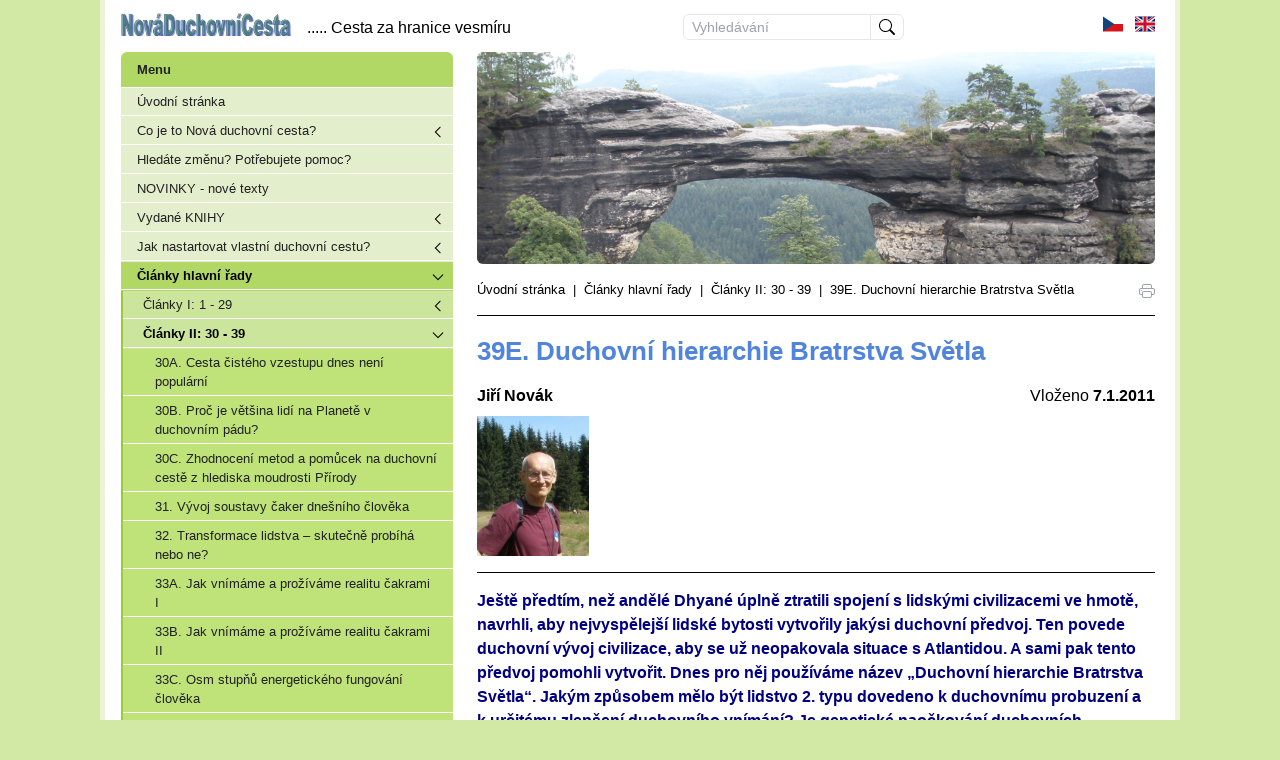

--- FILE ---
content_type: text/html; charset=utf-8
request_url: https://www.novaduchovnicesta.cz/clanky-ii-30-39/a39e-duchovni-hierarchie-bratrstva-svetla/
body_size: 64561
content:
<!DOCTYPE html>
<html lang="cs">
<head>
	<meta charset="utf-8">
	<meta name="viewport" content="width=device-width">
	<title>39E. Duchovní hierarchie Bratrstva Světla | Nová duchovní cesta</title>
	<link rel="canonical" href="https://www.novaduchovnicesta.cz/clanky-ii-30-39/a39e-duchovni-hierarchie-bratrstva-svetla/" />
	<link href="/assets/build/web-77de83d5.css" rel="stylesheet">
	<script src="/assets/build/web-2d9d18a2.js" type="module"></script>
    <style>
        @media print {
            body {
                font-size: 14px;
            }
            a {
                text-decoration: underline !important;
            }
        }
    </style>
	<script>
		var clientDevice = "no-desktop";
	</script>
</head>

<body>
	<div class="container p-0 md:px-4 py-2">
		<div class="flex flex-wrap">
		<header class="relative px-2 py-3 md:py-1 md:px-0 flex justify-between items-center lg:items-end w-full md:mb-3">
			<div class="logo lg:flex items-end">
				<a href="/"><img class="d-block lg:inline-block" src="/images/index/logo-main.jpg" alt="Nová duchovní cesta"></a>
				<span class="d-block lg:ml-4 leading-4"><span class="hidden lg:inline">..... </span>Cesta za hranice vesmíru</span>
			</div>

			<form class="border rounded-md flex mr-5 hidden md:flex search-form" autocomplete="off" onsubmit="search(event); return false">
				<input type="text" name="q" id="q" class="rounded-md rounded-r-none text-sm px-2 focus:shadow-lg" placeholder="Vyhledávání">
				<button type="submit" class="border border-r-0 border-t-0 border-b-0 px-2 focus:shadow-lg">
					<span class="spinner-border spinner-border-sm" role="status" aria-hidden="true"></span>
					<svg xmlns="http://www.w3.org/2000/svg" width="16" height="16" fill="currentColor" class="bi bi-search" viewBox="0 0 16 16"><path d="M11.742 10.344a6.5 6.5 0 1 0-1.397 1.398h-.001c.03.04.062.078.098.115l3.85 3.85a1 1 0 0 0 1.415-1.414l-3.85-3.85a1.007 1.007 0 0 0-.115-.1zM12 6.5a5.5 5.5 0 1 1-11 0 5.5 5.5 0 0 1 11 0z"></path></svg>
				</button>
			</form>
			<div class="inline-flex items-center md:items-center print:hidden">
				<div class="items-center hidden md:flex">
					<a href="/" class="locale-flag ml-2" title="Čeština" data-no-swup>
						<svg xmlns="http://www.w3.org/2000/svg" id="flag-icons-cz" viewBox="0 0 640 480"><path fill="#fff" d="M0 0h640v240H0z"/><path fill="#d7141a" d="M0 240h640v240H0z"/><path fill="#11457e" d="M360 240 0 0v480z"/></svg>
					</a>
					<a href="/en/" class="locale-flag ml-2" title="English" data-no-swup>
						<svg xmlns="http://www.w3.org/2000/svg" id="flag-icons-gb" viewBox="0 0 640 480"><path fill="#012169" d="M0 0h640v480H0z"/><path fill="#FFF" d="m75 0 244 181L562 0h78v62L400 241l240 178v61h-80L320 301 81 480H0v-60l239-178L0 64V0h75z"/><path fill="#C8102E" d="m424 281 216 159v40L369 281h55zm-184 20 6 35L54 480H0l240-179zM640 0v3L391 191l2-44L590 0h50zM0 0l239 176h-60L0 42V0z"/><path fill="#FFF" d="M241 0v480h160V0H241zM0 160v160h640V160H0z"/><path fill="#C8102E" d="M0 193v96h640v-96H0zM273 0v480h96V0h-96z"/></svg>
					</a>
				</div>
				<button class="inline-flex items-center align-center md:hidden ml-2" onclick="body.querySelector('.aside-container').classList.toggle('block')">
					<svg xmlns="http://www.w3.org/2000/svg" width="16" height="16" style="fill-rule:evenodd;clip-rule:evenodd;stroke-linejoin:round;stroke-miterlimit:2" viewBox="0 0 16 16">
						<path d="M15.9996 1.0007c0-.5527-.4472-1.0003-.9991-1.0003H.9692C.4172.0004-.031.448-.031 1.0007v1.999C-.031 3.5525.4172 4 .9692 4h14.0313c.5519 0 .9991-.4476.9991-1.0002V1.0007Zm.0312 12c0-.5527-.4471-1.0003-.9991-1.0003H1.0004c-.552 0-1.0001.4476-1.0001 1.0003v1.9991C.0003 15.5525.4485 16 1.0004 16h14.0313c.552 0 .9991-.4475.9991-1.0002v-1.9991Zm0-6.0001c0-.5526-.4471-1.0002-.9991-1.0002H1.0004c-.552 0-1.0001.4476-1.0001 1.0002v1.9992C.0003 9.5524.4485 10 1.0004 10h14.0313c.552 0 .9991-.4476.9991-1.0002V7.0006Z"></path>
					</svg>
					<span class="ml-1">MENU</span>
				</button>
			</div>
		</header>
			<aside class="flex flex-col w-full md:w-aside mb-3 md:mb-0 print:hidden">
				<div class="aside-container shadow-xl lg:shadow-none">
					<div class="md:hidden">
						<form class="flex border rounded-md flex mx-2" autocomplete="off" onsubmit="search(event); return false">
							<input type="text" name="q" id="q" class="flex-grow rounded-md rounded-r-none px-2 text-sm focus:shadow-lg" placeholder="Vyhledávání">
							<button type="submit" class="border border-r-0 border-t-0 border-b-0 px-3 py-1 flex align-center text-sm focus:shadow-lg">
								<span class="spinner-border spinner-border-sm" role="status" aria-hidden="true"></span>
								<svg xmlns="http://www.w3.org/2000/svg" width="20" height="20" fill="#999" class="bi bi-search mr-1" viewBox="0 0 16 16"><path d="M11.742 10.344a6.5 6.5 0 1 0-1.397 1.398h-.001c.03.04.062.078.098.115l3.85 3.85a1 1 0 0 0 1.415-1.414l-3.85-3.85a1.007 1.007 0 0 0-.115-.1zM12 6.5a5.5 5.5 0 1 1-11 0 5.5 5.5 0 0 1 11 0z"></path></svg> Hledat
							</button>
						</form>
						<div class="p-2 text-sm">
							<a href="/cs/" class="inline-flex items-center ml-2 no-underline" title="Čeština">
								<span class="locale-flag">
									<svg xmlns="http://www.w3.org/2000/svg" id="flag-icons-cz" viewBox="0 0 640 480"><path fill="#fff" d="M0 0h640v240H0z"/><path fill="#d7141a" d="M0 240h640v240H0z"/><path fill="#11457e" d="M360 240 0 0v480z"/></svg>
								</span>
								Čeština
							</a>
							<a href="/en/" class="inline-flex items-center ml-2 no-underline" title="English">
								<span class="locale-flag">
									<svg xmlns="http://www.w3.org/2000/svg" id="flag-icons-gb" viewBox="0 0 640 480"><path fill="#012169" d="M0 0h640v480H0z"/><path fill="#FFF" d="m75 0 244 181L562 0h78v62L400 241l240 178v61h-80L320 301 81 480H0v-60l239-178L0 64V0h75z"/><path fill="#C8102E" d="m424 281 216 159v40L369 281h55zm-184 20 6 35L54 480H0l240-179zM640 0v3L391 191l2-44L590 0h50zM0 0l239 176h-60L0 42V0z"/><path fill="#FFF" d="M241 0v480h160V0H241zM0 160v160h640V160H0z"/><path fill="#C8102E" d="M0 193v96h640v-96H0zM273 0v480h96V0h-96z"/></svg>
								</span>
								English
							</a>
						</div>
					</div>
    <div class="swup-container mobile-nav">
        <nav>
            <div class="text-left pl-4 font-bold mb-2">Menu</div>
    <ul class="">
        <li>
            <div class="relative">
                <a href="/">Úvodní stránka</a>
            </div>
        </li>
        <li>
            <div class="relative">
                <button class="float-right nav-expand-toggle" onclick="this.closest('li').classList.toggle('expanded')">
                    Toggle menu
                </button>
                <a href="/ndc/">Co je to Nová duchovní cesta?</a>
            </div>
    <ul class="level level-1">
        <li>
            <div class="relative">
                <a href="/kdy-vznikla-nova-duchovni-cesta-/">Kdy vznikla Nová duchovní cesta?</a>
            </div>
        </li>
        <li>
            <div class="relative">
                <a href="/filozofie-nove-duchovni-cesty/">Životní filozofie na Nové duchovní cestě</a>
            </div>
        </li>
        <li>
            <div class="relative">
                <a href="/co-je-to-cisty-duchovni-vzestup-/">Co je to čistý duchovní vzestup?</a>
            </div>
        </li>
        <li>
            <div class="relative">
                <a href="/nas-postoj-ke-hmote-a-hmotnemu-vybaveni/">Náš postoj ke hmotě a hmotnému vybavení</a>
            </div>
        </li>
        <li>
            <div class="relative">
                <a href="/nas-postoj-k-duchovni-komunikaci/">Náš postoj k duchovní komunikaci</a>
            </div>
        </li>
        <li>
            <div class="relative">
                <a href="/nejsme-pacifiste-a-neodmitame-boj/">Nejsme pacifisté a neodmítáme boj</a>
            </div>
        </li>
        <li>
            <div class="relative">
                <a href="/jak-pozadat-o-energie-z-duchovnich-sfer-/">Jak požádat o energie z duchovních sfér?</a>
            </div>
        </li>
    </ul>
        </li>
        <li>
            <div class="relative">
                <a href="/hledate-zmenu/">Hledáte změnu? Potřebujete pomoc?</a>
            </div>
        </li>
        <li>
            <div class="relative">
                <a href="/novinky---nove-texty/">NOVINKY - nové texty</a>
            </div>
        </li>
        <li>
            <div class="relative">
                <button class="float-right nav-expand-toggle" onclick="this.closest('li').classList.toggle('expanded')">
                    Toggle menu
                </button>
                <a href="/vydane-a-pripravovane-knihy/">Vydané KNIHY</a>
            </div>
    <ul class="level level-1">
        <li>
            <div class="relative">
                <a href="/vydane-a-pripravovane-knihy/prodej-a-objednavky-knih/">Prodej a objednávky knih 1, 2, 3, 4, 5, 6, 7, 8</a>
            </div>
        </li>
        <li>
            <div class="relative">
                <a href="/vydane-a-pripravovane-knihy/kniha-1-cesta-za-hranice-hmotneho-sveta/">Kniha 1 - Cesta za hranice hmotného světa</a>
            </div>
        </li>
        <li>
            <div class="relative">
                <a href="/vydane-a-pripravovane-knihy/kniha-2-cesta-za-davnymi-civilizacemi2/">Kniha 2 - Cesta za dávnými civilizacemi</a>
            </div>
        </li>
        <li>
            <div class="relative">
                <a href="/vydane-a-pripravovane-knihy/kniha-3-cesta-k-novemu-lidstvu/">Kniha 3 - Cesta k novému lidstvu</a>
            </div>
        </li>
        <li>
            <div class="relative">
                <a href="/vydane-a-pripravovane-knihy/kniha-4-cesta-ke-svetelnemu-vzestupu/">Kniha 4 - Cesta ke světelnému vzestupu</a>
            </div>
        </li>
        <li>
            <div class="relative">
                <a href="/vydane-a-pripravovane-knihy/kniha-5-mise-jezise-krista-a-jeji-dusledky/">Kniha 5 - Mise Ježíše Krista a její důsledky</a>
            </div>
        </li>
        <li>
            <div class="relative">
                <a href="/vydane-a-pripravovane-knihy/kniha-6--cesta-ke-kritickemu-zvratu-vyvoje/">Kniha 6 – Cesta ke kritickému zvratu vývoje</a>
            </div>
        </li>
        <li>
            <div class="relative">
                <a href="/vydane-a-pripravovane-knihy/kniha-7--kroky-k-zachrane-lidstva/">Kniha 7 - Kroky k záchraně lidstva</a>
            </div>
        </li>
        <li>
            <div class="relative">
                <a href="/vydane-a-pripravovane-knihy/kniha-8--cesta-za-hranice-vesmiru/">Kniha 8 – Cesta za hranice Vesmíru</a>
            </div>
        </li>
    </ul>
        </li>
        <li>
            <div class="relative">
                <button class="float-right nav-expand-toggle" onclick="this.closest('li').classList.toggle('expanded')">
                    Toggle menu
                </button>
                <a href="/jak-nastartovat-vlastni-duchovni-cestu-/">Jak nastartovat vlastní duchovní cestu?</a>
            </div>
    <ul class="level level-1">
        <li>
            <div class="relative">
                <a href="/jak-nastartovat-vlastni-duchovni-cestu-/u1-jake-jsou-faze-hledani-vlastni-svetelne-vzestupne-cesty-/">U1. Jaké jsou fáze hledání vlastní vzestupné světelné cesty?</a>
            </div>
        </li>
        <li>
            <div class="relative">
                <a href="/jak-nastartovat-vlastni-duchovni-cestu-/u2-co-udelat-pokud-chce-clovek-pomoci-svetelnemu-vyvoji-na-zemi-/">U2. Co udělat, pokud chce člověk pomoci světelnému vývoji na Zemi?</a>
            </div>
        </li>
        <li>
            <div class="relative">
                <a href="/jak-nastartovat-vlastni-duchovni-cestu-/u3-co-za-vas-nemuze-udelat-nikdo-druhy-/">U3. Co za vás nemůže udělat nikdo druhý?</a>
            </div>
        </li>
        <li>
            <div class="relative">
                <a href="/jak-nastartovat-vlastni-duchovni-cestu-/u4-zasadni-rozdily-nove-duchovni-cesty-a-stare-duchovni-cesty/">U4. Zásadní rozdíly Nové duchovní cesty a Staré duchovní cesty</a>
            </div>
        </li>
        <li>
            <div class="relative">
                <a href="/jak-nastartovat-vlastni-duchovni-cestu-/u5-jake-zcela-nove-a-naprosto-odlisne-informace-nova-cesta-poskytuje-/">U5. Jaké zcela nové a naprosto odlišné informace Nová cesta poskytuje?</a>
            </div>
        </li>
        <li>
            <div class="relative">
                <a href="/jak-nastartovat-vlastni-duchovni-cestu-/u6-jake-jsou-vyhody-a-moznosti-na-nove-duchovni-ceste-/">U6. Jaké jsou výhody a možnosti na Nové duchovní cestě?</a>
            </div>
        </li>
        <li>
            <div class="relative">
                <a href="/jak-nastartovat-vlastni-duchovni-cestu-/u7-proc-vede-ke-svetelnemu-vzestupu-jedina-cesta-/">U7. Proč vede ke světelnému vzestupu jediná cesta?</a>
            </div>
        </li>
        <li>
            <div class="relative">
                <a href="/jak-nastartovat-vlastni-duchovni-cestu-/u8-jak-rozpoznat-v-jake-duchovni-situaci-se-clovek-nachazi-/">U8. Jak rozpoznat, v jaké duchovní situaci se člověk nachází?</a>
            </div>
        </li>
        <li>
            <div class="relative">
                <a href="/jak-nastartovat-vlastni-duchovni-cestu-/u9-za-jakych-predpokladu-mohou-energie-ndc-pomoci-dostat-se-na-svetelny-vzestup-/">U9. Za jakých předpokladů mohou energie NDC pomoci dostat se na světelný vzestup?</a>
            </div>
        </li>
        <li>
            <div class="relative">
                <a href="/jak-nastartovat-vlastni-duchovni-cestu-/u10-jak-se-vyvazat-z-aktivni-sluzby-temnu-/">U10. Jak se vyvázat z aktivní služby Temnu?</a>
            </div>
        </li>
        <li>
            <div class="relative">
                <a href="/jak-nastartovat-vlastni-duchovni-cestu-/u11-jake-je-skutecne-pozadi-vysavani-mezi-blizkymi-osobami-/">U11. Jaké je skutečné pozadí vysávání mezi blízkými osobami?</a>
            </div>
        </li>
        <li>
            <div class="relative">
                <a href="/jak-nastartovat-vlastni-duchovni-cestu-/u12-moznosti-reseni-energetickeho-vysavani-v-rodinach/">U12. Možnosti řešení energetického vysávání v rodinách</a>
            </div>
        </li>
        <li>
            <div class="relative">
                <a href="/jak-nastartovat-vlastni-duchovni-cestu-/u13-proc-je-dulezite-vzeprit-se-vysavani-/">U13. Proč je důležité vzepřít se vysávání?</a>
            </div>
        </li>
        <li>
            <div class="relative">
                <a href="/jak-nastartovat-vlastni-duchovni-cestu-/u14-jak-dale-prohlubovat-a-rozvijet-vzestupnou-svetelnou-cestu-/">U14. Jak dále prohlubovat a rozvíjet vzestupnou světelnou cestu?</a>
            </div>
        </li>
        <li>
            <div class="relative">
                <a href="/jak-nastartovat-vlastni-duchovni-cestu-/u15-o-urovni-vnimani-pravdy-rozhoduje-vnitrni-cistota-cloveka-/">U15. O úrovni vnímání pravdy rozhoduje vnitřní čistota člověka</a>
            </div>
        </li>
    </ul>
        </li>
        <li class="selected expanded">
            <div class="relative">
                <button class="float-right nav-expand-toggle" onclick="this.closest('li').classList.toggle('expanded')">
                    Toggle menu
                </button>
                <a href="/clanky-hlavni-rady/" class="selected">Články hlavní řady</a>
            </div>
    <ul class="level level-1">
        <li>
            <div class="relative">
                <button class="float-right nav-expand-toggle" onclick="this.closest('li').classList.toggle('expanded')">
                    Toggle menu
                </button>
                <a href="/informace/">Články I: 1 - 29</a>
            </div>
    <ul class="level level-2">
        <li>
            <div class="relative">
                <a href="/informace/a1-co-je-to-duchovni-rovina-zivota-a-sveta/">1. Co je to duchovní rovina života a světa?</a>
            </div>
        </li>
        <li>
            <div class="relative">
                <a href="/informace/a2-proc-je-dulezite-zajimat-se-o-duchovni-pozadi-sveta/">2. Proč je důležité zajímat se o duchovní pozadí života?</a>
            </div>
        </li>
        <li>
            <div class="relative">
                <a href="/informace/a3-jak-lze-proniknout-do-duchovniho-pozadi-sveta/">3. Jak lze proniknout do duchovního pozadí světa?</a>
            </div>
        </li>
        <li>
            <div class="relative">
                <a href="/informace/a3b-tri-ruzne-varianty-duchovni-cesty/">3B. Tři různé varianty duchovní cesty</a>
            </div>
        </li>
        <li>
            <div class="relative">
                <a href="/informace/a4-zakladni-rozdily-duchovniho-a-hmotneho-pohledu-na-svet/">4. Základní rozdíly duchovního a hmotného pohledu na svět</a>
            </div>
        </li>
        <li>
            <div class="relative">
                <a href="/informace/a4b-dva-typy-lidskych-bytosti-v-historii-zeme/">4B. Dva typy lidských bytostí v historii Země</a>
            </div>
        </li>
        <li>
            <div class="relative">
                <a href="/informace/a5-energie-duchovni-roviny-zivota-akasa-bioenergie-a-zivly/">5. Energie duchovní roviny života, akaša, bioenergie a živly</a>
            </div>
        </li>
        <li>
            <div class="relative">
                <a href="/informace/a5b-rozdily-stare-a-nove-duchovni-cesty/">5B. Rozdíly Staré a Nové duchovní cesty</a>
            </div>
        </li>
        <li>
            <div class="relative">
                <a href="/informace/a5c-ciste-svetelne-tvoreni-versus-magie/">5C. Čisté světelné tvoření versus magie</a>
            </div>
        </li>
        <li>
            <div class="relative">
                <a href="/informace/a5d-frekvence-bioenergie-uroven-pravdy-a-vnitrni-cistota-cloveka/">5D. Frekvence bioenergie, úroveň pravdy a vnitřní čistota člověka</a>
            </div>
        </li>
        <li>
            <div class="relative">
                <a href="/informace/a5e-zasady-ktere-pomohou-orientovat-se-v-informacich/">5E. Zásady, které pomohou orientovat se v informacích</a>
            </div>
        </li>
        <li>
            <div class="relative">
                <a href="/informace/a5f-partnersky-vztah-a-duchovni-cesta/">5F. Partnerský vztah a duchovní cesta</a>
            </div>
        </li>
        <li>
            <div class="relative">
                <a href="/informace/a6-dobro-a-zlo-jako-dve-souperici-sily-sestupy-do-nizsich-svetu/">6. Dobro a zlo jako dvě soupeřící síly, sestupy do nižších světů</a>
            </div>
        </li>
        <li>
            <div class="relative">
                <a href="/informace/a6b-jak-rozlisit-svetelny-a-temny-duchovni-vzestup/">6B. Jak rozlišit světelný a temný duchovní vzestup</a>
            </div>
        </li>
        <li>
            <div class="relative">
                <a href="/informace/a6c-co-je-meritkem-duchovni-pokrocilosti-cloveka/">6C. Co je měřítkem duchovní pokročilosti člověka</a>
            </div>
        </li>
        <li>
            <div class="relative">
                <a href="/informace/a6d-proc-je-dosazeni-svetelneho-vzestupu-dulezite/">6D. Proč je dosažení světelného vzestupu důležité?</a>
            </div>
        </li>
        <li>
            <div class="relative">
                <a href="/informace/a7-prvni-a-druhy-plan-stvoritelu-lidstvo-1-a-2-typu/">7. První a Druhý plán Stvořitelů, lidstvo 1. a 2. typu</a>
            </div>
        </li>
        <li>
            <div class="relative">
                <a href="/informace/a8-druhy-plan-stvoritelu-dnesni-lidstvo/">8. Druhý plán Stvořitelů – dnešní lidstvo</a>
            </div>
        </li>
        <li>
            <div class="relative">
                <a href="/informace/a9-svetlo-a-temnota-v-duchovnim-pozadi-sveta/">9. Světlo a temnota v duchovním pozadí světa</a>
            </div>
        </li>
        <li>
            <div class="relative">
                <a href="/informace/a10-silu-cisteho-vzestupu-nelze-na-rozdil-od-magie-zneuzit-proti-svetlu/">10. Sílu čistého vzestupu nelze na rozdíl od magie zneužít proti Světlu</a>
            </div>
        </li>
        <li>
            <div class="relative">
                <a href="/informace/a11-uvolnit-nebo-nadale-tajit-informace-o-duchovnim-pozadi-sveta-/">11. Uvolnit nebo nadále tajit informace o duchovním pozadí světa?</a>
            </div>
        </li>
        <li>
            <div class="relative">
                <a href="/informace/a12-opakovane-pokusy-temnych-sil-ovladnout-hmotny-svet/">12. Opakované pokusy temných sil ovládnout hmotný svět</a>
            </div>
        </li>
        <li>
            <div class="relative">
                <a href="/informace/a13-pravotocivost-a-levotocivost-ve-hmote/">13. Pravotočivost a levotočivost ve hmotě</a>
            </div>
        </li>
        <li>
            <div class="relative">
                <a href="/informace/a14-dusledky-nepochopeni-rozdilu-dvojiho-lidstva/">14. Důsledky nepochopení rozdílů dvojího lidstva</a>
            </div>
        </li>
        <li>
            <div class="relative">
                <a href="/informace/a15-duchovni-vzestup-cloveka-a-trojice-hybnych-sil-evoluce/">15. Duchovní vzestup člověka a trojice hybných sil evoluce</a>
            </div>
        </li>
        <li>
            <div class="relative">
                <a href="/informace/a16-magie-z-pohledu-historie/">16. Magie z pohledu historie</a>
            </div>
        </li>
        <li>
            <div class="relative">
                <a href="/informace/a17-srovnani-cesty-cisteho-vzestupu-s-cestou-magie/">17. Srovnání cesty čistého vzestupu s cestou magie</a>
            </div>
        </li>
        <li>
            <div class="relative">
                <a href="/informace/a18-cesta-k-duchovnimu-probuzeni-cloveka/">18. Cesta k duchovnímu probuzení člověka</a>
            </div>
        </li>
        <li>
            <div class="relative">
                <a href="/informace/a19-mysticke-zazitky-a-vzestup-do-sfery-vecneho-ja/">19. Mystické zážitky a vzestup do sféry Věčného Já</a>
            </div>
        </li>
        <li>
            <div class="relative">
                <a href="/informace/a19a-tradicni-a-nove-pojeti-terminu-osviceni/">19A. Tradiční a nové pojetí termínu osvícení</a>
            </div>
        </li>
        <li>
            <div class="relative">
                <a href="/informace/a20a-nejvetsi-omyly-stare-duchovni-cesty/">20A. Největší omyly Staré duchovní cesty</a>
            </div>
        </li>
        <li>
            <div class="relative">
                <a href="/informace/a20b-co-s-informacemi-od-starovekych-ucitelu-lidstva-/">20B. Co s informacemi od starověkých učitelů lidstva?</a>
            </div>
        </li>
        <li>
            <div class="relative">
                <a href="/informace/a21a-nova-duchovni-cesta-vzestup-za-hranice-vesmiru/">21A. Nová duchovní cesta – vzestup za hranice Vesmíru</a>
            </div>
        </li>
        <li>
            <div class="relative">
                <a href="/informace/a21b-cesta-vzestupu-otevira-stare-nedoresene-problemy/">21B. Cesta vzestupu otevírá staré nedořešené problémy</a>
            </div>
        </li>
        <li>
            <div class="relative">
                <a href="/informace/a22-optimalni-stravovani-z-pohledu-bioenergii-i/">22. Optimální stravování z pohledu bioenergií I</a>
            </div>
        </li>
        <li>
            <div class="relative">
                <a href="/informace/a23-optimalni-stravovani-z-pohledu-bioenergii-ii/">23. Optimální stravování z pohledu bioenergií II</a>
            </div>
        </li>
        <li>
            <div class="relative">
                <a href="/informace/a24-puvod-a-poslani-menhiru-a-dalsich-megalitickych-staveb/">24. Původ a poslání menhirů a dalších megalitických staveb</a>
            </div>
        </li>
        <li>
            <div class="relative">
                <a href="/informace/a25-dame-prednost-svobode-ega-nebo-duchovni-svobode-/">25. Dáme přednost svobodě ega nebo duchovní svobodě?</a>
            </div>
        </li>
        <li>
            <div class="relative">
                <a href="/informace/a26-ktere-cinnosti-pritahuji-a-znovuobnovuji-zlo-/">26. Které činnosti přitahují a znovuobnovují zlo?</a>
            </div>
        </li>
        <li>
            <div class="relative">
                <a href="/informace/a27-vitalni-zivotni-a-informacni-bioenergie/">27. Vitální, životní a informační bioenergie</a>
            </div>
        </li>
        <li>
            <div class="relative">
                <a href="/informace/a28a-princip-fungovani-caker-cloveka/">28A. Princip fungování čaker člověka</a>
            </div>
        </li>
        <li>
            <div class="relative">
                <a href="/informace/a28b-kdy-je-cakra-otevrena-pro-vstupujici-energie-/">28B. Kdy je čakra otevřená pro vstupující energie?</a>
            </div>
        </li>
        <li>
            <div class="relative">
                <a href="/informace/a29a-pet-tibetanu-optimalni-zpusob-pece-o-cakry/">29A. Pět Tibeťanů – optimální způsob péče o čakry</a>
            </div>
        </li>
        <li>
            <div class="relative">
                <a href="/informace/a29b-jak-cvicit-pet-tibetanu/">29B. Jak cvičit Pět Tibeťanů</a>
            </div>
        </li>
        <li>
            <div class="relative">
                <a href="/informace/a29c-jak-a-proc-cvicit-pet-tibetanu/">29C. Jak a proč cvičit Pět Tibeťanů?</a>
            </div>
        </li>
    </ul>
        </li>
        <li class="selected expanded">
            <div class="relative">
                <button class="float-right nav-expand-toggle" onclick="this.closest('li').classList.toggle('expanded')">
                    Toggle menu
                </button>
                <a href="/clanky-ii-30-39/" class="selected">Články II: 30 - 39</a>
            </div>
    <ul class="level level-2">
        <li>
            <div class="relative">
                <a href="/clanky-ii-30-39/a30a-cesta-cisteho-vzestupu-dnes-neni-popularni/">30A. Cesta čistého vzestupu dnes není populární</a>
            </div>
        </li>
        <li>
            <div class="relative">
                <a href="/clanky-ii-30-39/a30b-proc-je-vetsina-lidi-na-planete-v-duchovnim-padu-/">30B. Proč je většina lidí na Planetě v duchovním pádu?</a>
            </div>
        </li>
        <li>
            <div class="relative">
                <a href="/clanky-ii-30-39/a30c-zhodnoceni-metod-a-pomucek-na-duchovni-ceste-z-hlediska-moudrosti-prirody/">30C. Zhodnocení metod a pomůcek na duchovní cestě z hlediska moudrosti Přírody</a>
            </div>
        </li>
        <li>
            <div class="relative">
                <a href="/clanky-ii-30-39/a31-vyvoj-soustavy-caker-dnesniho-cloveka/">31. Vývoj soustavy čaker dnešního člověka</a>
            </div>
        </li>
        <li>
            <div class="relative">
                <a href="/clanky-ii-30-39/a32-transformace-lidstva-skutecne-probiha-nebo-ne-/">32. Transformace lidstva – skutečně probíhá nebo ne?</a>
            </div>
        </li>
        <li>
            <div class="relative">
                <a href="/clanky-ii-30-39/a33a-jak-vnimame-a-prozivame-realitu-cakrami-i/">33A. Jak vnímáme a prožíváme realitu čakrami I</a>
            </div>
        </li>
        <li>
            <div class="relative">
                <a href="/clanky-ii-30-39/a33b-jak-vnimame-a-prozivame-realitu-cakrami-ii/">33B. Jak vnímáme a prožíváme realitu čakrami II</a>
            </div>
        </li>
        <li>
            <div class="relative">
                <a href="/clanky-ii-30-39/a33c-osm-stupnu-energetickeho-fungovani-cloveka/">33C. Osm stupňů energetického fungování člověka</a>
            </div>
        </li>
        <li>
            <div class="relative">
                <a href="/clanky-ii-30-39/a34a-komunikace-s-duchovnimi-bytostmi-a-institucemi/">34A. Komunikace s duchovními bytostmi a institucemi</a>
            </div>
        </li>
        <li>
            <div class="relative">
                <a href="/clanky-ii-30-39/a34b-komunikace-na-nove-duchovni-ceste/">34B. Komunikace na Nové duchovní cestě</a>
            </div>
        </li>
        <li>
            <div class="relative">
                <a href="/clanky-ii-30-39/a35-shrnuti-pro-ty-kteri-chteji-vstoupit-na-cestu-vzestupu/">35. Shrnutí pro ty, kteří chtějí vstoupit na cestu vzestupu</a>
            </div>
        </li>
        <li>
            <div class="relative">
                <a href="/clanky-ii-30-39/a36a-co-vsechno-se-skryva-pod-pojmem-buh-/">36A. Co všechno se skrývá pod pojmem Bůh?</a>
            </div>
        </li>
        <li>
            <div class="relative">
                <a href="/clanky-ii-30-39/a36b-stvoritel-andele-kosmicka-inteligence-mimozemstane/">36B. Stvořitel, andělé, Kosmická inteligence, mimozemšťané</a>
            </div>
        </li>
        <li>
            <div class="relative">
                <a href="/clanky-ii-30-39/a36c-praktiky-mimozemskych-zasahu-na-zemi/">36C. Praktiky mimozemských zásahů na Zemi</a>
            </div>
        </li>
        <li>
            <div class="relative">
                <a href="/clanky-ii-30-39/a37a-proc-existuje-clovek-ve-vesmiru-/">37A. Proč existuje člověk ve Vesmíru?</a>
            </div>
        </li>
        <li>
            <div class="relative">
                <a href="/clanky-ii-30-39/a37b-arkturiane-plejadane-a-dalsi-kosmicke-civilizace/">37B. Arkturiané, Plejáďané a další kosmické civilizace</a>
            </div>
        </li>
        <li>
            <div class="relative">
                <a href="/clanky-ii-30-39/a37c-vesmirni-lide-a-galakticka-konfederace/">37C. Vesmírní lidé a Galaktická konfederace</a>
            </div>
        </li>
        <li>
            <div class="relative">
                <a href="/clanky-ii-30-39/a37d-vyznam-nasi-civilizace-pro-evoluci-vesmiru/">37D. Význam naší civilizace pro evoluci Vesmíru</a>
            </div>
        </li>
        <li>
            <div class="relative">
                <a href="/clanky-ii-30-39/a37e-transformace-arkturianu-do-nove-podoby/">37E. Transformace Arkturianů do nové podoby</a>
            </div>
        </li>
        <li>
            <div class="relative">
                <a href="/clanky-ii-30-39/a37f-planovana-evakuace-pozemstanu-vesmirnymi-lidmi/">37F. Plánovaná evakuace pozemšťanů Vesmírnými lidmi</a>
            </div>
        </li>
        <li>
            <div class="relative">
                <a href="/clanky-ii-30-39/a37g-prevedeni-zeme-pres-obdobi-hrozicich-katastrof/">37G. Převedení Země přes období hrozících katastrof</a>
            </div>
        </li>
        <li>
            <div class="relative">
                <a href="/clanky-ii-30-39/a37h-mimozemske-temne-mocnosti-na-zemi/">37H. Mimozemské temné mocnosti na Zemi</a>
            </div>
        </li>
        <li>
            <div class="relative">
                <a href="/clanky-ii-30-39/a38a-navyky-prirody-morficka-a-morfogeneticka-pole/">38A. Návyky Přírody, morfická a morfogenetická pole</a>
            </div>
        </li>
        <li>
            <div class="relative">
                <a href="/clanky-ii-30-39/a38b-vyvoj-novych-navyku-cloveka-a-prirody/">38B. Vývoj nových návyků člověka a Přírody</a>
            </div>
        </li>
        <li>
            <div class="relative">
                <a href="/clanky-ii-30-39/a38c-vliv-astralnich-egregoru-na-vyvoj/">38C. Vliv astrálních egregorů na vývoj</a>
            </div>
        </li>
        <li>
            <div class="relative">
                <a href="/clanky-ii-30-39/a38d-obetni-ritualy-a-jejich-nasledky/">38D. Obětní rituály a jejich následky</a>
            </div>
        </li>
        <li>
            <div class="relative">
                <a href="/clanky-ii-30-39/a38e-informacni-pole-a-duchovni-knihovny/">38E. Informační pole a duchovní knihovny</a>
            </div>
        </li>
        <li>
            <div class="relative">
                <a href="/clanky-ii-30-39/a39a-karma-jako-duchovni-a-eticky-princip/">39A. Karma jako duchovní a etický princip</a>
            </div>
        </li>
        <li>
            <div class="relative">
                <a href="/clanky-ii-30-39/a39b-karmicke-vrstvy-a-predpoklady-karmicke-ocisty/">39B. Karmické vrstvy a předpoklady karmické očisty</a>
            </div>
        </li>
        <li>
            <div class="relative">
                <a href="/clanky-ii-30-39/a39c-prokazuje-dobre-duchovni-vnimani-karmickou-cistotu-/">39C. Prokazuje dobré duchovní vnímání karmickou čistotu?</a>
            </div>
        </li>
        <li>
            <div class="relative">
                <a href="/clanky-ii-30-39/a39d-zpusoby-umeleho-rizeni-karmy-v-minulosti/">39D. Způsoby umělého řízení Karmy v minulosti</a>
            </div>
        </li>
        <li class="selected expanded">
            <div class="relative">
                <a href="/clanky-ii-30-39/a39e-duchovni-hierarchie-bratrstva-svetla/" class="selected" data-selected="">39E. Duchovní hierarchie Bratrstva Světla</a>
            </div>
        </li>
        <li>
            <div class="relative">
                <a href="/clanky-ii-30-39/a39f-rizeni-karmy-a-vedeni-bytosti-duchovnimi-hierarchiemi/">39F. Řízení karmy a vedení bytostí Duchovními hierarchiemi</a>
            </div>
        </li>
        <li>
            <div class="relative">
                <a href="/clanky-ii-30-39/a39g-principy-prirozene-karmicke-ocisty/">39G. Principy přirozené karmické očisty</a>
            </div>
        </li>
        <li>
            <div class="relative">
                <a href="/clanky-ii-30-39/a39h-kam-az-muze-vest-neochota-karmicky-se-cistit/">39H. Kam až může vést neochota karmicky se čistit</a>
            </div>
        </li>
        <li>
            <div class="relative">
                <a href="/clanky-ii-30-39/a39i-konec-vlivu-duchovnich-hierarchii-na-vyvoj/">39i. Konec vlivu Duchovních hierarchií na další vývoj</a>
            </div>
        </li>
        <li>
            <div class="relative">
                <a href="/clanky-ii-30-39/a39j-principy-noveho-karmickeho-poradku/">39J. Principy nového karmického pořádku</a>
            </div>
        </li>
        <li>
            <div class="relative">
                <a href="/clanky-ii-30-39/a39k-budovani-noveho-karmickeho-systemu-sveta-v-ramci-ndc/">39K. Budování nového karmického systému světa v rámci NDC</a>
            </div>
        </li>
    </ul>
        </li>
        <li>
            <div class="relative">
                <button class="float-right nav-expand-toggle" onclick="this.closest('li').classList.toggle('expanded')">
                    Toggle menu
                </button>
                <a href="/clanky-iii-40-49/">Články III: 40 - 49</a>
            </div>
    <ul class="level level-2">
        <li>
            <div class="relative">
                <a href="/clanky-iii-40-49/a40a-je-veda-skutecne-nastrojem-vyssiho-poznani-/">40A. Je věda skutečně nástrojem vyššího poznání?</a>
            </div>
        </li>
        <li>
            <div class="relative">
                <a href="/clanky-iii-40-49/a40b-dulezitost-postoje-vedy-k-duchovni-rovine-zivota/">40B. Důležitost postoje vědy k duchovní rovině života</a>
            </div>
        </li>
        <li>
            <div class="relative">
                <a href="/clanky-iii-40-49/a40c-za-co-ve-skutecnosti-bojuje-hnuti-skeptiku-/">40C. Za co ve skutečnosti bojuje hnutí skeptiků?</a>
            </div>
        </li>
        <li>
            <div class="relative">
                <a href="/clanky-iii-40-49/a40d-duchovni-konzervatismus-jako-brzda-vyvoje-lidstva/">40D. Duchovní konzervatismus jako brzda vývoje lidstva</a>
            </div>
        </li>
        <li>
            <div class="relative">
                <a href="/clanky-iii-40-49/a40e-jaka-je-skutecna-duchovni-situace-konzervativcu-/">40E. Jaká je skutečná duchovní situace konzervativců?</a>
            </div>
        </li>
        <li>
            <div class="relative">
                <a href="/clanky-iii-40-49/a40f-sblizovani-dnesni-vedy-s-duchovnimi-poznatky/">40F. Sbližování dnešní vědy s duchovními poznatky</a>
            </div>
        </li>
        <li>
            <div class="relative">
                <a href="/clanky-iii-40-49/a40g-proc-jde-tajna-veda-proti-lidstvu-/">40G. Proč jde tajná věda proti lidstvu?</a>
            </div>
        </li>
        <li>
            <div class="relative">
                <a href="/clanky-iii-40-49/a40h-je-jiz-lidstvo-pripraveno-na-skutecne-odhaleni-/">40H. Je již lidstvo připraveno na skutečné odhalení?</a>
            </div>
        </li>
        <li>
            <div class="relative">
                <a href="/clanky-iii-40-49/a40i-film-tajemstvi-jake-jsou-hranice-pozitivniho-mysleni-/">40i. Film Tajemství - jaké jsou hranice pozitivního myšlení?</a>
            </div>
        </li>
        <li>
            <div class="relative">
                <a href="/clanky-iii-40-49/a41a-soupereni-mezi-svetlem-a-temnem-v-duchovnim-pozadi-sveta-speje-ke-zlomu/">41A. Soupeření mezi Světlem a Temnem v duchovním pozadí světa spěje ke zlomu</a>
            </div>
        </li>
        <li>
            <div class="relative">
                <a href="/clanky-iii-40-49/a41b-dalsi-neprijatelne-praktiky-magu/">41B. Další nepřijatelné praktiky mágů</a>
            </div>
        </li>
        <li>
            <div class="relative">
                <a href="/clanky-iii-40-49/a41c-vrcholna-piratska-akce-upadajici-magie/">41C. Vrcholná pirátská akce upadající magie</a>
            </div>
        </li>
        <li>
            <div class="relative">
                <a href="/clanky-iii-40-49/a42a-ocisteni-biopotravin-od-temnych-nanosu/">42A. Očištění biopotravin od temných nánosů</a>
            </div>
        </li>
        <li>
            <div class="relative">
                <a href="/clanky-iii-40-49/a42b-prirozena-ziva-strava/">42B. Přirozená živá strava</a>
            </div>
        </li>
        <li>
            <div class="relative">
                <a href="/clanky-iii-40-49/a42c-zivot-v-souladu-s-prirodou-a-silami-svetla/">42C. Život v souladu s Přírodou a Silami Světla</a>
            </div>
        </li>
        <li>
            <div class="relative">
                <a href="/clanky-iii-40-49/a42d-voda-zaklad-zivota/">42D. Voda – základ života</a>
            </div>
        </li>
        <li>
            <div class="relative">
                <a href="/clanky-iii-40-49/a43a-jezis-kristus-a-poselstvi-velikonoc/">43A. Ježíš Kristus a poselství Velikonoc</a>
            </div>
        </li>
        <li>
            <div class="relative">
                <a href="/clanky-iii-40-49/a43b-jezisovo-poselstvi-pro-lidstvo/">43B. Ježíšovo poselství pro lidstvo</a>
            </div>
        </li>
        <li>
            <div class="relative">
                <a href="/clanky-iii-40-49/a43c-novy-vyvoj-jiz-jednoznacne-prokazal-svoji-uzitecnost/">43C. Nový vývoj již jednoznačně prokázal svoji užitečnost</a>
            </div>
        </li>
        <li>
            <div class="relative">
                <a href="/clanky-iii-40-49/a43d-nevyuziti-prilezitosti-muze-vest-k-nepriznive-zmene-situace/">43D. Nevyužití příležitosti může vést k nepříznivé změně situace</a>
            </div>
        </li>
        <li>
            <div class="relative">
                <a href="/clanky-iii-40-49/a43g-magie-ztraci-informacni-kontakt-se-skutecnou-realitou/">43G. Magie ztrácí informační kontakt se skutečnou realitou</a>
            </div>
        </li>
        <li>
            <div class="relative">
                <a href="/clanky-iii-40-49/a43h-o-bozskych-bytostech-umele-vytvorenych-lidmi/">43H. O božských bytostech uměle vytvořených lidmi</a>
            </div>
        </li>
        <li>
            <div class="relative">
                <a href="/clanky-iii-40-49/a44a-dalsi-srovnani-lidstva-1-a-2-typu-i/">44A. Další srovnání lidstva 1. a 2. typu I</a>
            </div>
        </li>
        <li>
            <div class="relative">
                <a href="/clanky-iii-40-49/a44b-dalsi-srovnani-lidstva-1-a-2-typu-ii/">44B. Další srovnání lidstva 1. a 2. typu II</a>
            </div>
        </li>
        <li>
            <div class="relative">
                <a href="/clanky-iii-40-49/a44c-dalsi-srovnani-lidstva-1-a-2-typu-iii/">44C. Další srovnání lidstva 1. a 2. typu III.</a>
            </div>
        </li>
        <li>
            <div class="relative">
                <a href="/clanky-iii-40-49/a45a-proc-prave-nova-duchovni-cesta-i/">45A. Proč právě Nová duchovní cesta? I</a>
            </div>
        </li>
        <li>
            <div class="relative">
                <a href="/clanky-iii-40-49/a45b-proc-prave-nova-duchovni-cesta-ii/">45B. Proč právě Nová duchovní cesta? II</a>
            </div>
        </li>
        <li>
            <div class="relative">
                <a href="/clanky-iii-40-49/a45c-proc-prave-nova-duchovni-cesta-iii/">45C. Proč právě Nová duchovní cesta? III</a>
            </div>
        </li>
        <li>
            <div class="relative">
                <a href="/clanky-iii-40-49/a45d-proc-prave-nova-duchovni-cesta-iv/">45D. Proč právě Nová duchovní cesta? IV</a>
            </div>
        </li>
        <li>
            <div class="relative">
                <a href="/clanky-iii-40-49/a45e-proc-prave-nova-duchovni-cesta-v/">45E. Proč právě Nová duchovní cesta? V</a>
            </div>
        </li>
        <li>
            <div class="relative">
                <a href="/clanky-iii-40-49/a46-respektovat-a-byt-respektovan/">46. Respektovat a být respektován</a>
            </div>
        </li>
        <li>
            <div class="relative">
                <a href="/clanky-iii-40-49/a47a-proc-nestaci-byt-pouhym-priznivcem-nasich-informaci/">47A. Proč nestačí být pouhým příznivcem našich informací</a>
            </div>
        </li>
        <li>
            <div class="relative">
                <a href="/clanky-iii-40-49/a47b-prijmout-ndc-znamena-uznat-nove-principy-kompletne/">47B. Přijmout NDC znamená uznat nové principy kompletně</a>
            </div>
        </li>
        <li>
            <div class="relative">
                <a href="/clanky-iii-40-49/a47c-rozdily-v-pojmech-astralni-duch-a-vnitrni-duchovni-ja/">47C. Rozdíly v pojmech astrální duch a Vnitřní duchovní Já</a>
            </div>
        </li>
        <li>
            <div class="relative">
                <a href="/clanky-iii-40-49/a47d-nepriznive-vlivy-stare-duchovni-cesty-na-dnesni-vyvoj/">47D. Nepříznivé vlivy Staré duchovní cesty na dnešní vývoj</a>
            </div>
        </li>
        <li>
            <div class="relative">
                <a href="/clanky-iii-40-49/a47e-odchod-lidstva-ze-hmoty-by-byl-utekem-od-vlastni-zodpovednosti/">47E. Odchod lidstva ze hmoty by byl útěkem od vlastní zodpovědnosti</a>
            </div>
        </li>
        <li>
            <div class="relative">
                <a href="/clanky-iii-40-49/a48a-jake-pojeti-duchovnich-urovni-je-vseobecne-prijimano-/">48A. Jaké pojetí duchovních úrovní je všeobecně přijímáno?</a>
            </div>
        </li>
        <li>
            <div class="relative">
                <a href="/clanky-iii-40-49/a48b-muze-clovek-prekonat-dokonalost-stvoritele-tohoto-sveta-/">48B. Může člověk překonat dokonalost Stvořitele tohoto světa?</a>
            </div>
        </li>
        <li>
            <div class="relative">
                <a href="/clanky-iii-40-49/a48c-proc-tradicni-pojeti-dvanacti-duchovnich-dimenzi-neodpovida-realite-/">48C. Proč tradiční pojetí dvanácti duchovních dimenzí neodpovídá realitě?</a>
            </div>
        </li>
        <li>
            <div class="relative">
                <a href="/clanky-iii-40-49/a48d-vicedimenzionalita-z-pohledu-nove-duchovni-cesty/">48D. Vícedimenzionalita z pohledu Nové duchovní cesty</a>
            </div>
        </li>
        <li>
            <div class="relative">
                <a href="/clanky-iii-40-49/a48e-duchovni-urovne-z-pohledu-nove-duchovni-cesty-i/">48E. Duchovní úrovně z pohledu Nové duchovní cesty I</a>
            </div>
        </li>
        <li>
            <div class="relative">
                <a href="/clanky-iii-40-49/a48f-proc-lidstvo-podcenuje-prvni-tri-urovne-na-duchovni-ceste-/">48F. Proč lidstvo podceňuje první tři úrovně na duchovní cestě?</a>
            </div>
        </li>
        <li>
            <div class="relative">
                <a href="/clanky-iii-40-49/a48g-duchovni-urovne-z-pohledu-nove-duchovni-cesty-ii/">48G. Duchovní úrovně z pohledu Nové duchovní cesty II</a>
            </div>
        </li>
        <li>
            <div class="relative">
                <a href="/clanky-iii-40-49/a48h-duchovni-urovne-z-pohledu-nove-duchovni-cesty-iii/">48H. Duchovní úrovně z pohledu Nové duchovní cesty III</a>
            </div>
        </li>
        <li>
            <div class="relative">
                <a href="/clanky-iii-40-49/a49a-tri-urovne-zivota-ve-hmotnem-svete-i/">49A. Tři úrovně života ve hmotném světě I</a>
            </div>
        </li>
        <li>
            <div class="relative">
                <a href="/clanky-iii-40-49/a49b-tri-urovne-zivota-ve-hmotnem-svete-ii/">49B. Tři úrovně života ve hmotném světě II</a>
            </div>
        </li>
    </ul>
        </li>
        <li>
            <div class="relative">
                <button class="float-right nav-expand-toggle" onclick="this.closest('li').classList.toggle('expanded')">
                    Toggle menu
                </button>
                <a href="/clanky-iv-50-59/">Články IV: 50 - 59</a>
            </div>
    <ul class="level level-2">
        <li>
            <div class="relative">
                <a href="/clanky-iv-50-59/a50a-pravda-o-zivote-a-ukrizovani-jezise-krista-i/">50A. Pravda o životě a ukřižování Ježíše Krista I</a>
            </div>
        </li>
        <li>
            <div class="relative">
                <a href="/clanky-iv-50-59/a50b-pravda-o-zivote-a-ukrizovani-jezise-krista-ii/">50B. Pravda o životě a ukřižování Ježíše Krista II</a>
            </div>
        </li>
        <li>
            <div class="relative">
                <a href="/clanky-iv-50-59/a50c-pravda-o-zivote-a-ukrizovani-jezise-krista-iii/">50C. Pravda o životě a ukřižování Ježíše Krista III</a>
            </div>
        </li>
        <li>
            <div class="relative">
                <a href="/clanky-iv-50-59/a50d-pravda-o-zivote-a-ukrizovani-jezise-krista-iv/">50D. Pravda o životě a ukřižování Ježíše Krista IV</a>
            </div>
        </li>
        <li>
            <div class="relative">
                <a href="/clanky-iv-50-59/a50e-pravda-o-zivote-a-ukrizovani-jezise-krista-v/">50E. Pravda o životě a ukřižování Ježíše Krista V</a>
            </div>
        </li>
        <li>
            <div class="relative">
                <a href="/clanky-iv-50-59/a50f-reakce-na-diskusi-k-clanku-50a-o-jezisovi/">50F. Reakce na diskusi k článku 50A o Ježíšovi</a>
            </div>
        </li>
        <li>
            <div class="relative">
                <a href="/clanky-iv-50-59/a51a-mucednictvi-jako-cesta-k-ovladnuti-lidstva-i/">51A. Mučednictví jako cesta k ovládnutí lidstva I</a>
            </div>
        </li>
        <li>
            <div class="relative">
                <a href="/clanky-iv-50-59/a51b-mucednictvi-jako-cesta-k-ovladnuti-lidstva-ii/">51B. Mučednictví jako cesta k ovládnutí lidstva II</a>
            </div>
        </li>
        <li>
            <div class="relative">
                <a href="/clanky-iv-50-59/a52a-pocatky-budovani-krestanske-cirkve/">52A. Počátky budování křesťanské církve</a>
            </div>
        </li>
        <li>
            <div class="relative">
                <a href="/clanky-iv-50-59/a52b-apostol-petr-se-ujima-vedeni-krestanskeho-hnuti/">52B. Apoštol Petr se ujímá vedení křesťanského hnutí</a>
            </div>
        </li>
        <li>
            <div class="relative">
                <a href="/clanky-iv-50-59/a52c-postupny-odklon-krestanstvi-od-skutecne-duchovnosti/">52C. Postupný odklon křesťanství od skutečné duchovnosti</a>
            </div>
        </li>
        <li>
            <div class="relative">
                <a href="/clanky-iv-50-59/a53a-temne-pilire-krestanstvi-i/">53A. Temné pilíře křesťanství I</a>
            </div>
        </li>
        <li>
            <div class="relative">
                <a href="/clanky-iv-50-59/a53b-temne-pilire-krestanstvi-ii/">53B. Temné pilíře křesťanství II</a>
            </div>
        </li>
        <li>
            <div class="relative">
                <a href="/clanky-iv-50-59/a54a-kristovo-vedomi-neviditelnost-a-udajny-prechod-do-5-dimenze/">54A. Kristovo vědomí, neviditelnost a údajný přechod do 5.dimenze</a>
            </div>
        </li>
        <li>
            <div class="relative">
                <a href="/clanky-iv-50-59/a55a-astralni-svet-a-vyznam-astralniho-ducha-pro-dnesniho-cloveka/">55A. Astrální svět a význam astrálního ducha pro dnešního člověka</a>
            </div>
        </li>
        <li>
            <div class="relative">
                <a href="/clanky-iv-50-59/a55b-procesy-probihajici-behem-fyzicke-smrti-cloveka/">55B. Procesy probíhající během fyzické smrti člověka</a>
            </div>
        </li>
        <li>
            <div class="relative">
                <a href="/clanky-iv-50-59/a55c-nadzemska-posmrtna-uroven-a-jeji-uloha-v-novem-vyvoji/">55C. Nadzemská posmrtná úroveň a její úloha v novém vývoji</a>
            </div>
        </li>
        <li>
            <div class="relative">
                <a href="/clanky-iv-50-59/a55d-zablokovani-dalsi-evoluce-cloveka-v-obdobi-mezi-zivoty/">55D. Zablokování další evoluce člověka v období mezi životy</a>
            </div>
        </li>
        <li>
            <div class="relative">
                <a href="/clanky-iv-50-59/a55e-zasadni-chyby-v-planovani-a-vyuzivani-novych-zrozeni/">55E. Zásadní chyby v plánování a využívání nových zrození</a>
            </div>
        </li>
        <li>
            <div class="relative">
                <a href="/clanky-iv-50-59/a55f-prubeh-procesu-zrozeni-pozemskeho-cloveka-drive-a-dnes/">55F. Průběh procesu zrození pozemského člověka dříve a dnes</a>
            </div>
        </li>
        <li>
            <div class="relative">
                <a href="/clanky-iv-50-59/a55g-indigove-kristalove-diamantove-a-perletove-deti-i/">55G. Indigové, křišťálové, diamantové a perleťové děti I</a>
            </div>
        </li>
        <li>
            <div class="relative">
                <a href="/clanky-iv-50-59/a55h-indigove-kristalove-diamantove-a-perletove-deti-ii/">55H. Indigové, křišťálové, diamantové a perleťové děti II</a>
            </div>
        </li>
        <li>
            <div class="relative">
                <a href="/clanky-iv-50-59/a56a-muzsky-a-zensky-princip-tvoreni/">56A. Mužský a ženský princip tvoření</a>
            </div>
        </li>
        <li>
            <div class="relative">
                <a href="/clanky-iv-50-59/a56b-podoby-muzskeho-a-zenskeho-principu-v-historii-zeme/">56B. Podoby mužského a ženského principu v historii Země</a>
            </div>
        </li>
        <li>
            <div class="relative">
                <a href="/clanky-iv-50-59/a56c-energeticke-pozadi-pritazlivosti-muze-a-zeny/">56C. Energetické pozadí přitažlivosti muže a ženy</a>
            </div>
        </li>
        <li>
            <div class="relative">
                <a href="/clanky-iv-50-59/a56d-duchovni-uloha-pozemske-sexuality/">56D. Duchovní úloha pozemské sexuality</a>
            </div>
        </li>
        <li>
            <div class="relative">
                <a href="/clanky-iv-50-59/a56e-zdeformovane-postoje-k-lidske-sexualite-drive-i-dnes-/">56E. Zdeformované postoje k lidské sexualitě dříve i dnes</a>
            </div>
        </li>
        <li>
            <div class="relative">
                <a href="/clanky-iv-50-59/a56f-tantra-vede-cloveka-k-neprirozenemu-vyuzivani-sexuality/">56F. Tantra vede člověka k nepřirozenému využívání sexuality</a>
            </div>
        </li>
        <li>
            <div class="relative">
                <a href="/clanky-iv-50-59/a56g-sexualni-energie-a-potreba-jejiho-uvolnovani/">56G. Sexuální energie a potřeba jejího uvolňování</a>
            </div>
        </li>
        <li>
            <div class="relative">
                <a href="/clanky-iv-50-59/a56h-hadi-sila-a-orgasmus/">56H. Hadí síla a orgasmus</a>
            </div>
        </li>
        <li>
            <div class="relative">
                <a href="/clanky-iv-50-59/a56i-hadi-sila-na-ceste-neomezeneho-svetelneho-vzestupu/">56i. Hadí síla na cestě neomezeného světelného vzestupu</a>
            </div>
        </li>
        <li>
            <div class="relative">
                <a href="/clanky-iv-50-59/a57a-informace-mimozemstanu-o-zmene-plodneho-cyklu-zeny/">57A. Informace mimozemšťanů o změně plodného cyklu ženy</a>
            </div>
        </li>
        <li>
            <div class="relative">
                <a href="/clanky-iv-50-59/a57b-vazba-zenskeho-plodneho-cyklu-na-mesic-neni-prirozena-/">57B. Vazba ženského plodného cyklu na Měsíc není přirozená</a>
            </div>
        </li>
        <li>
            <div class="relative">
                <a href="/clanky-iv-50-59/a57c-optimalni-partnersky-vztah-i-pribehy-z-minulosti/">57C. Optimální partnerský vztah I – Příběhy z minulosti</a>
            </div>
        </li>
        <li>
            <div class="relative">
                <a href="/clanky-iv-50-59/a57d-optimalni-partnersky-vztah-ii-soucasna-realita/">57D. Optimální partnerský vztah II – Současná realita</a>
            </div>
        </li>
        <li>
            <div class="relative">
                <a href="/clanky-iv-50-59/a58a-rizika-vitarianstvi-cast-i/">58A. Rizika vitariánství – část I</a>
            </div>
        </li>
        <li>
            <div class="relative">
                <a href="/clanky-iv-50-59/a58b-ziva-strava-a-vitarianstvi-/">58B. Živá strava a vitariánství</a>
            </div>
        </li>
        <li>
            <div class="relative">
                <a href="/clanky-iv-50-59/a58c-co-je-zasadni-pri-posuzovani-zivosti-potraviny-/">58C. Co je zásadní při posuzování „živosti“ potraviny?</a>
            </div>
        </li>
        <li>
            <div class="relative">
                <a href="/clanky-iv-50-59/a58d-rizika-vitarianstvi-cast-ii/">58D. Rizika vitariánství – část II</a>
            </div>
        </li>
        <li>
            <div class="relative">
                <a href="/clanky-iv-50-59/a58e-rizika-vitarianstvi-cast-iii-/">58E. Rizika vitariánství – část III</a>
            </div>
        </li>
        <li>
            <div class="relative">
                <a href="/clanky-iv-50-59/a58f-prirozena-ziva-strava-hlubsi-zamysleni/">58F. Přirozená živá strava - hlubší zamyšlení</a>
            </div>
        </li>
        <li>
            <div class="relative">
                <a href="/clanky-iv-50-59/a59a-odkaz-magie-pro-dnesni-dobu-/">59A. Odkaz magie pro dnešní dobu</a>
            </div>
        </li>
        <li>
            <div class="relative">
                <a href="/clanky-iv-50-59/a59b-rozsirovani-temne-nakazy-cerneho-bratrstva-na-zemi/">59B. Rozšiřování temné nákazy Černého bratrstva na Zemi</a>
            </div>
        </li>
        <li>
            <div class="relative">
                <a href="/clanky-iv-50-59/a59c-rozsahly-temny-system-jako-zdroj-upadku-zmaru-zkazy/">59C. Rozsáhlý temný systém jako zdroj úpadku, zmaru, zkázy</a>
            </div>
        </li>
        <li>
            <div class="relative">
                <a href="/clanky-iv-50-59/a59d-temne-vedomi-pribehy-z-minulosti-i/">59D. Temné vědomí – příběhy z minulosti I</a>
            </div>
        </li>
        <li>
            <div class="relative">
                <a href="/clanky-iv-50-59/a59e-temne-vedomi-pribehy-z-minulosti-ii/">59E. Temné vědomí – příběhy z minulosti II</a>
            </div>
        </li>
        <li>
            <div class="relative">
                <a href="/clanky-iv-50-59/a59f-temne-vedomi-pribehy-z-minulosti-iii/">59F. Temné vědomí – příběhy z minulosti III</a>
            </div>
        </li>
    </ul>
        </li>
        <li>
            <div class="relative">
                <button class="float-right nav-expand-toggle" onclick="this.closest('li').classList.toggle('expanded')">
                    Toggle menu
                </button>
                <a href="/clanky-v-60-69/">Články V: 60 - 69</a>
            </div>
    <ul class="level level-2">
        <li>
            <div class="relative">
                <a href="/clanky-v-60-69/a60a-nezbytnost-duchovni-komunikace-na-svetelne-ceste/">60A. Nezbytnost duchovní komunikace na světelné cestě</a>
            </div>
        </li>
        <li>
            <div class="relative">
                <a href="/clanky-v-60-69/a60b-telepatie-a-dalsi-formy-duchovni-komunikace/">60B. Telepatie a další formy duchovní komunikace</a>
            </div>
        </li>
        <li>
            <div class="relative">
                <a href="/clanky-v-60-69/a60c-jak-spravne-zacit-duchovne-komunikovat/">60C. Jak správně začít duchovně komunikovat</a>
            </div>
        </li>
        <li>
            <div class="relative">
                <a href="/clanky-v-60-69/a60d-nech-do-sebe-vstoupit-svetlo-pocatky-duchovni-komunikace/">60D. Nech do sebe vstoupit Světlo – počátky duchovní komunikace</a>
            </div>
        </li>
        <li>
            <div class="relative">
                <a href="/clanky-v-60-69/a60e-rozhovory-s-prirodnimi-andely/">60E. Rozhovory s přírodními anděly</a>
            </div>
        </li>
        <li>
            <div class="relative">
                <a href="/clanky-v-60-69/a61a-restaurace-s-zivou-stravou-i-jak-to-vsechno-zacalo/">61A. Restaurace s živou stravou I – Jak to všechno začalo</a>
            </div>
        </li>
        <li>
            <div class="relative">
                <a href="/clanky-v-60-69/a61b-restaurace-s-zivou-stravou-ii-reagovat-vcas-na-naznaky/">61B. Restaurace s živou stravou II – Reagovat včas na náznaky</a>
            </div>
        </li>
        <li>
            <div class="relative">
                <a href="/clanky-v-60-69/a61c-restaurace-s-zivou-stravou-iii-soucasny-stav/">61C. Restaurace s živou stravou III – Současný stav</a>
            </div>
        </li>
        <li>
            <div class="relative">
                <a href="/clanky-v-60-69/a62a-nase-minulost-a-slepa-cesta-mimozemskych-civilizaci/">62A. Naše minulost a slepá cesta mimozemských civilizací</a>
            </div>
        </li>
        <li>
            <div class="relative">
                <a href="/clanky-v-60-69/a62b-nase-soucasnost-a-zdanliva-realita-matrixu-/">62B. Naše současnost a zdánlivá realita matrixu</a>
            </div>
        </li>
        <li>
            <div class="relative">
                <a href="/clanky-v-60-69/a63a-temne-vedomi-pribehy-z-minulosti-iv/">63A. Temné vědomí – příběhy z minulosti IV</a>
            </div>
        </li>
        <li>
            <div class="relative">
                <a href="/clanky-v-60-69/a63b-temne-vedomi-pribehy-z-minulosti-v/">63B. Temné vědomí – příběhy z minulosti V</a>
            </div>
        </li>
        <li>
            <div class="relative">
                <a href="/clanky-v-60-69/a63c-temne-vedomi-pribehy-z-minulosti-vi/">63C. Temné vědomí – příběhy z minulosti VI</a>
            </div>
        </li>
        <li>
            <div class="relative">
                <a href="/clanky-v-60-69/a63d-postupne-hledani-spolecne-harmonie-v-partnerskem-vztahu/">63D. Postupné hledání společné harmonie v partnerském vztahu</a>
            </div>
        </li>
        <li>
            <div class="relative">
                <a href="/clanky-v-60-69/a64a-pratelstvi-mezi-lidmi-na-ceste-stabilniho-svetelneho-vzestupu/">64A. Přátelství mezi lidmi na cestě stabilního světelného vzestupu</a>
            </div>
        </li>
        <li>
            <div class="relative">
                <a href="/clanky-v-60-69/a65a-priprava-karmy-na-prevzeti-kontroly-nad-hmotnym-svetem/">65A. Příprava Karmy na převzetí kontroly nad hmotným světem</a>
            </div>
        </li>
        <li>
            <div class="relative">
                <a href="/clanky-v-60-69/a65b-jak-vlastne-vypada-zlom-ve-vyvoji-/">65B. Jak vlastně vypadá zlom ve vývoji?</a>
            </div>
        </li>
        <li>
            <div class="relative">
                <a href="/clanky-v-60-69/a65c-bytosti-skupiny-sily-s-karmickymi-pravomocemi-v-minulosti-i/">65C. Bytosti, skupiny, síly s karmickými pravomocemi v minulosti I</a>
            </div>
        </li>
        <li>
            <div class="relative">
                <a href="/clanky-v-60-69/a65d-bytosti-skupiny-sily-s-karmickymi-pravomocemi-v-minulosti-ii/">65D.Bytosti, skupiny, síly s karmickými pravomocemi v minulosti II</a>
            </div>
        </li>
        <li>
            <div class="relative">
                <a href="/clanky-v-60-69/a65e-bytosti-skupiny-sily-s-karmickymi-pravomocemi-v-minulosti-iii/">65E. Bytosti, skupiny, síly s karmickými pravomocemi v minulosti III</a>
            </div>
        </li>
        <li>
            <div class="relative">
                <a href="/clanky-v-60-69/a66a-doprovodne-jevy-karmicke-ocisty-i/">66A. Doprovodné jevy karmické očisty I</a>
            </div>
        </li>
        <li>
            <div class="relative">
                <a href="/clanky-v-60-69/a66b-doprovodne-jevy-karmicke-ocisty-ii/">66B. Doprovodné jevy karmické očisty II</a>
            </div>
        </li>
        <li>
            <div class="relative">
                <a href="/clanky-v-60-69/a66c-doprovodne-jevy-karmicke-ocisty-iii/">66C. Doprovodné jevy karmické očisty III</a>
            </div>
        </li>
        <li>
            <div class="relative">
                <a href="/clanky-v-60-69/a66d-doprovodne-jevy-karmicke-ocisty-iv/">66D. Doprovodné jevy karmické očisty IV</a>
            </div>
        </li>
        <li>
            <div class="relative">
                <a href="/clanky-v-60-69/a67a-tri-mozne-duchovni-orientace-cloveka-i/">67A. Tři možné duchovní orientace člověka I</a>
            </div>
        </li>
        <li>
            <div class="relative">
                <a href="/clanky-v-60-69/a67b-tri-mozne-duchovni-orientace-cloveka-ii/">67B. Tři možné duchovní orientace člověka II</a>
            </div>
        </li>
        <li>
            <div class="relative">
                <a href="/clanky-v-60-69/a67c-tri-mozne-duchovni-orientace-cloveka-iii/">67C. Tři možné duchovní orientace člověka III</a>
            </div>
        </li>
        <li>
            <div class="relative">
                <a href="/clanky-v-60-69/a67d-tri-mozne-duchovni-orientace-cloveka-iv/">67D. Tři možné duchovní orientace člověka IV</a>
            </div>
        </li>
        <li>
            <div class="relative">
                <a href="/clanky-v-60-69/a67e-moznosti-zasahu-z-duchovnich-sfer-do-hmoty/">67E. Možnosti zásahů z duchovních sfér do hmoty</a>
            </div>
        </li>
        <li>
            <div class="relative">
                <a href="/clanky-v-60-69/a68a-prvni-zjisteni-o-existenci-tri-urovni-stvoritelu-nad-vesmirem/">68A. První zjištění o existenci tří úrovní Stvořitelů nad Vesmírem</a>
            </div>
        </li>
        <li>
            <div class="relative">
                <a href="/clanky-v-60-69/a68b-sfera-stvoritelu-moudrych-draku-a-jeji-postupny-vyvoj/">68B. Sféra Stvořitelů Moudrých draků a její postupný vývoj</a>
            </div>
        </li>
        <li>
            <div class="relative">
                <a href="/clanky-v-60-69/a68c-projevy-energii-sfery-stvoritelu-moudrych-draku-na-zemi/">68C. Projevy energií Sféry Stvořitelů Moudrých Draků na Zemi</a>
            </div>
        </li>
        <li>
            <div class="relative">
                <a href="/clanky-v-60-69/a68d-minulost-a-soucasnost-sfery-stvoritelu-jesteru/">68D. Minulost a současnost Sféry Stvořitelů Ještěrů</a>
            </div>
        </li>
        <li>
            <div class="relative">
                <a href="/clanky-v-60-69/a68e-vlivy-energii-stvoritelu-jesteru-na-pozemske-lidstvo-i/">68E. Vlivy energií Stvořitelů Ještěrů na pozemské lidstvo I</a>
            </div>
        </li>
        <li>
            <div class="relative">
                <a href="/clanky-v-60-69/a68f-vlivy-energii-stvoritelu-jesteru-na-pozemske-lidstvo-ii/">68F. Vlivy energií Stvořitelů Ještěrů na pozemské lidstvo II</a>
            </div>
        </li>
        <li>
            <div class="relative">
                <a href="/clanky-v-60-69/a68g-pozitivni-pribehy-o-dracich-a-jesterech/">68G. Pozitivní příběhy o dracích a ještěrech</a>
            </div>
        </li>
        <li>
            <div class="relative">
                <a href="/clanky-v-60-69/a69a-soucasna-situace-ve-sfere-stvoritelu-otcu-/">69A. Současná situace ve Sféře Stvořitelů Otců</a>
            </div>
        </li>
        <li>
            <div class="relative">
                <a href="/clanky-v-60-69/a69b-iluvatar-a-nejvyssi-svatyne-na-vrcholu-naseho-vesmiru/">69B. Ilúvatar a Nejvyšší Svatyně na vrcholu našeho Vesmíru</a>
            </div>
        </li>
        <li>
            <div class="relative">
                <a href="/clanky-v-60-69/a69c-nejvyssi-svatyne-ve-hmotne-rovine-nasi-planety/">69C. Nejvyšší Svatyně ve hmotné rovině naší Planety</a>
            </div>
        </li>
        <li>
            <div class="relative">
                <a href="/clanky-v-60-69/a69d-obrazova-duchovni-navsteva-nejvyssi-svatyne-/">69D. Obrazová duchovní návštěva Nejvyšší Svatyně</a>
            </div>
        </li>
        <li>
            <div class="relative">
                <a href="/clanky-v-60-69/a69e-nejvyssi-svatyne-jako-misto-spojeni-se-stvoriteli-otci/">69E. Nejvyšší Svatyně jako místo spojení se Stvořiteli Otci</a>
            </div>
        </li>
        <li>
            <div class="relative">
                <a href="/clanky-v-60-69/a69f-sfinga-jako-strazce-vedeni-a-duchovnich-prahu-/">69F. Sfinga jako strážce vědění a duchovních prahů</a>
            </div>
        </li>
    </ul>
        </li>
        <li>
            <div class="relative">
                <button class="float-right nav-expand-toggle" onclick="this.closest('li').classList.toggle('expanded')">
                    Toggle menu
                </button>
                <a href="/clanky-vi-70-79/">Články VI: 70 - 79</a>
            </div>
    <ul class="level level-2">
        <li>
            <div class="relative">
                <a href="/clanky-vi-70-79/a70a-zivotni-jiskra-hadi-sila-a-jiskra-vedomi-cloveka-/">70A. Životní jiskra, hadí síla a jiskra vědomí člověka</a>
            </div>
        </li>
        <li>
            <div class="relative">
                <a href="/clanky-vi-70-79/a70b-geneticky-program-cloveka-2-typu-na-zemi/">70B. Genetický program člověka 2. typu na Zemi</a>
            </div>
        </li>
        <li>
            <div class="relative">
                <a href="/clanky-vi-70-79/a70c-geneticky-program-z-pohledu-historie-i-soucasnosti/">70C. Genetický program z pohledu historie i současnosti</a>
            </div>
        </li>
        <li>
            <div class="relative">
                <a href="/clanky-vi-70-79/a70d-naznaceni-smeru-rekonstrukce-naseho-genetickeho-programu/">70D.Naznačení směru rekonstrukce našeho genetického programu</a>
            </div>
        </li>
        <li>
            <div class="relative">
                <a href="/clanky-vi-70-79/a70e-temne-zasahy-do-pripravy-a-realizace-projektu-cloveka-2-typu-i/">70E. Temné zásahy do přípravy a realizace projektu člověka 2. typu I</a>
            </div>
        </li>
        <li>
            <div class="relative">
                <a href="/clanky-vi-70-79/a70f-temne-zasahy-do-pripravy-a-realizace-projektu-cloveka-2-typu-ii/">70F. Temné zásahy do přípravy a realizace projektu člověka 2. typu II</a>
            </div>
        </li>
        <li>
            <div class="relative">
                <a href="/clanky-vi-70-79/a70g-prolinani-nesourodych-genetickych-programu-v-minulosti-/">70G. Prolínání nesourodých genetických programů v minulosti</a>
            </div>
        </li>
        <li>
            <div class="relative">
                <a href="/clanky-vi-70-79/a71a-co-je-ego-jak-se-projevuje-a-jak-se-s-nim-vyporadat-i-/">71A. Co je ego, jak se projevuje a jak se s ním vypořádat? I</a>
            </div>
        </li>
        <li>
            <div class="relative">
                <a href="/clanky-vi-70-79/a71b-co-je-ego-jak-se-projevuje-a-jak-se-s-nim-vyporadat-ii/">71B. Co je ego, jak se projevuje a jak se s ním vypořádat? II</a>
            </div>
        </li>
        <li>
            <div class="relative">
                <a href="/clanky-vi-70-79/a71c-hodnotne-knihy-s-duchovni-tematikou-prinosy-a-nedostatky-i/">71C. Hodnotné knihy s duchovní tématikou, přínosy a nedostatky I</a>
            </div>
        </li>
        <li>
            <div class="relative">
                <a href="/clanky-vi-70-79/a71d-hodnotne-knihy-s-duchovni-tematikou-prinosy-a-nedostatky-ii/">71D. Hodnotné knihy s duchovní tématikou, přínosy a nedostatky II</a>
            </div>
        </li>
        <li>
            <div class="relative">
                <a href="/clanky-vi-70-79/a71e-objektivni-existence-dobra-a-zla-temne-systemy-treti-cesty/">71E. Objektivní existence Dobra a Zla, temné systémy „Třetí cesty“</a>
            </div>
        </li>
        <li>
            <div class="relative">
                <a href="/clanky-vi-70-79/a71f-eckhart-tolle-a-jeho-kniha-nova-zeme-/">71F. Eckhart Tolle a jeho kniha Nová Země</a>
            </div>
        </li>
        <li>
            <div class="relative">
                <a href="/clanky-vi-70-79/a72a-samovolne-vstupy-na-ndc/">72A. Samovolné vstupy na NDC</a>
            </div>
        </li>
        <li>
            <div class="relative">
                <a href="/clanky-vi-70-79/a72b-zasadni-zlom-v-samovolnych-vstupech-na-ndc-v-zari-2014/">72B. Zásadní zlom v samovolných vstupech na NDC v září 2014</a>
            </div>
        </li>
        <li>
            <div class="relative">
                <a href="/clanky-vi-70-79/a72c-jak-funguje-nevedoma-karmicka-ocista/">72C. Jak funguje nevědomá karmická očista?</a>
            </div>
        </li>
        <li>
            <div class="relative">
                <a href="/clanky-vi-70-79/a73a-prinos-spolecneho-setkani-jednotlivcu-na-ndc-i/">73A.Přínos společných setkání jednotlivců na NDC I</a>
            </div>
        </li>
        <li>
            <div class="relative">
                <a href="/clanky-vi-70-79/a73b-prinos-spolecnych-setkani-jednotlivcu-na-ndc-ii/">73B. Přínos společných setkání jednotlivců na NDC II</a>
            </div>
        </li>
        <li>
            <div class="relative">
                <a href="/clanky-vi-70-79/a73c-anomalie-energetickeho-systemu-zrozeneho-cloveka/">73C. Anomálie energetického systému zrozeného člověka</a>
            </div>
        </li>
        <li>
            <div class="relative">
                <a href="/clanky-vi-70-79/a73d-setkani-andelu-dhyanu/">73D. Setkání andělů Dhyanů</a>
            </div>
        </li>
        <li>
            <div class="relative">
                <a href="/clanky-vi-70-79/a74-ridici-centrum-energii-pro-tento-svet/">74. Řídící centrum energií pro tento svět</a>
            </div>
        </li>
        <li>
            <div class="relative">
                <a href="/clanky-vi-70-79/a75-jaro-2015-zmeny-ve-fungovani-karmy-centralni-registr-cerneho-bratrstva/">75. Jaro 2015 - změna fungování Karmy, centrální registr Černého bratrstva</a>
            </div>
        </li>
        <li>
            <div class="relative">
                <a href="/clanky-vi-70-79/a76-snizene-vydavani-stare-vybavy-a-aktivni-vysavaci-vazby/">76. Aktivní vysávací vazby a změny v karmickém hodnocení</a>
            </div>
        </li>
        <li>
            <div class="relative">
                <a href="/clanky-vi-70-79/a77a-osobni-pribeh-hledani-zivotni-cesty-vyzva-v-podobe-cukrovky/">77A. Osobní příběh - hledání životní cesty, výzva v podobě cukrovky</a>
            </div>
        </li>
        <li>
            <div class="relative">
                <a href="/clanky-vi-70-79/a77b-osobni-pribeh-pusty-a-bretarianstvi/">77B. Osobní příběh - půsty a bretariánství</a>
            </div>
        </li>
        <li>
            <div class="relative">
                <a href="/clanky-vi-70-79/a77c-osobni-pribeh-partnerske-vztahy/">77C. Osobní příběh - partnerské vztahy</a>
            </div>
        </li>
        <li>
            <div class="relative">
                <a href="/clanky-vi-70-79/a77d-osobni-pribeh-metody-a-nastroje-osobniho-rozvoje/">77D. Osobní příběh – metody a nástroje osobního rozvoje</a>
            </div>
        </li>
        <li>
            <div class="relative">
                <a href="/clanky-vi-70-79/a78-svetelne-mece-a-zezla/">78A. Světelné meče a žezla</a>
            </div>
        </li>
        <li>
            <div class="relative">
                <a href="/clanky-vi-70-79/a78b-davne-svetlo-pro-smerovani-vyvoje/">78B. Dávné Světlo pomáhající směrovat vývoj</a>
            </div>
        </li>
        <li>
            <div class="relative">
                <a href="/clanky-vi-70-79/a79a-magicke-zablokovani-partnerskych-vztahu-z-prvniho-vesmiru/">79A. Magické zablokování partnerských vztahů z prvního Vesmíru</a>
            </div>
        </li>
        <li>
            <div class="relative">
                <a href="/clanky-vi-70-79/a79b-pouceni-z-vyvoje-v-prvnim-vesmiru-pro-dnesni-zemi-i/">79B. Poučení z vývoje v prvním Vesmíru pro dnešní Zemi I</a>
            </div>
        </li>
        <li>
            <div class="relative">
                <a href="/clanky-vi-70-79/a79c-pouceni-z-vyvoje-v-prvnim-vesmiru-pro-dnesni-zemi-ii/">79C. Poučení z vývoje v prvním Vesmíru pro dnešní Zemi II</a>
            </div>
        </li>
        <li>
            <div class="relative">
                <a href="/clanky-vi-70-79/a79d-pouceni-z-vyvoje-v-prvnim-vesmiru-pro-dnesni-zemi-iii/">79D. Poučení z vývoje v prvním Vesmíru pro dnešní Zemi III</a>
            </div>
        </li>
        <li>
            <div class="relative">
                <a href="/clanky-vi-70-79/a79e-pouceni-z-vyvoje-v-prvnim-vesmiru-pro-dnesni-zemi-iv/">79E. Poučení z vývoje v prvním Vesmíru pro dnešní Zemi IV</a>
            </div>
        </li>
    </ul>
        </li>
        <li>
            <div class="relative">
                <button class="float-right nav-expand-toggle" onclick="this.closest('li').classList.toggle('expanded')">
                    Toggle menu
                </button>
                <a href="/clanky-vii-80-89/">Články VII: 80 - 89</a>
            </div>
    <ul class="level level-2">
        <li>
            <div class="relative">
                <a href="/clanky-vii-80-89/a80a-obrazec-v-obili-v-libereckem-kraji-v-r-2015/">80A. Obrazec v obilí v Libereckém kraji v r. 2015</a>
            </div>
        </li>
        <li>
            <div class="relative">
                <a href="/clanky-vii-80-89/a81a-systemy-sebeobrany-planety-prirody-a-vesmiru/">81A. Systémy sebeobrany Planety, Přírody a Vesmíru</a>
            </div>
        </li>
        <li>
            <div class="relative">
                <a href="/clanky-vii-80-89/a82a-poselstvi-z-davne-minulosti-neberte-prirode-pravo-na-zivot/">82A. Poselství z dávné minulosti: Neberte Přírodě právo na život</a>
            </div>
        </li>
        <li>
            <div class="relative">
                <a href="/clanky-vii-80-89/a82b-nejvetsi-hrozby-pro-evoluci-dnesni-civilizace/">82B. Největší hrozby pro evoluci dnešní civilizace</a>
            </div>
        </li>
        <li>
            <div class="relative">
                <a href="/clanky-vii-80-89/a83a-impulsy-k-obnoveni-komunikace-s-arkturiany/">83A. Impulsy k obnovení komunikace s Arkturiany</a>
            </div>
        </li>
        <li>
            <div class="relative">
                <a href="/clanky-vii-80-89/a83b-impulsy-pro-reseni-davnych-karmickych-vazeb/">83B. Impulsy pro řešení dávných karmických vazeb</a>
            </div>
        </li>
        <li>
            <div class="relative">
                <a href="/clanky-vii-80-89/a83c-zprostredkovani-dalsi-pomoci-arkturianum/">83C. Zprostředkování další pomoci Arkturianům</a>
            </div>
        </li>
        <li>
            <div class="relative">
                <a href="/clanky-vii-80-89/a84a-kam-nesmeruje-system-ndc-davne-mimozemske-programy/">84A. Kam nesměřuje systém NDC – dávné mimozemské programy</a>
            </div>
        </li>
        <li>
            <div class="relative">
                <a href="/clanky-vii-80-89/a84b-kam-nesmeruje-system-ndc-konspirace/">84B. Kam nesměřuje systém NDC – konspirace</a>
            </div>
        </li>
        <li>
            <div class="relative">
                <a href="/clanky-vii-80-89/a84b-kam-nesmeruje-system-ndc-odpor-proti-statnim-institucim/">84C. Kam nesměřuje systém NDC – odpor proti státním institucím</a>
            </div>
        </li>
        <li>
            <div class="relative">
                <a href="/clanky-vii-80-89/a84d-kam-smeruje-system-ndc-zmeny-v-hutnosti-hmoty/">84D. Kam směřuje systém NDC - změny v hutnosti hmoty</a>
            </div>
        </li>
        <li>
            <div class="relative">
                <a href="/clanky-vii-80-89/a84e-kam-smeruje-system-ndc-karmicka-situace-na-zemi/">84E. Kam směřuje systém NDC - karmická situace na Zemi</a>
            </div>
        </li>
        <li>
            <div class="relative">
                <a href="/clanky-vii-80-89/a84f-kam-smeruje-system-ndc-karmicke-udalosti/">84F. Kam směřuje systém NDC - karmické události</a>
            </div>
        </li>
        <li>
            <div class="relative">
                <a href="/clanky-vii-80-89/a84g-soucasny-stav-karmicke-ocisty-na-ndc/">84G. Současný stav karmické očisty na NDC</a>
            </div>
        </li>
        <li>
            <div class="relative">
                <a href="/clanky-vii-80-89/a85a-roboti-bioroboti-zkusenosti-z-karmicke-ocisty/">85A. Roboti, bioroboti - zkušenosti z karmické očisty</a>
            </div>
        </li>
        <li>
            <div class="relative">
                <a href="/clanky-vii-80-89/a85b-roboti-bioroboti-zkusenosti-z-karmicke-ocisty/">85B. Bioroboti, virtuální realita, nanoroboti – zkušenosti z očisty</a>
            </div>
        </li>
        <li>
            <div class="relative">
                <a href="/clanky-vii-80-89/a85c-sny-o-biorobotoch-pribehy-z-minulosti/">85C. Sny o biorobotoch – príbehy z minulosti</a>
            </div>
        </li>
        <li>
            <div class="relative">
                <a href="/clanky-vii-80-89/a85d-trendy-ve-vyvoji-techniky-a-umele-inteligence/">85D. Trendy ve vývoji techniky a umělé inteligence</a>
            </div>
        </li>
        <li>
            <div class="relative">
                <a href="/clanky-vii-80-89/a86a-kniha-jak-prelstit-dabla-od-napoleona-hilla-1-cast/">86A. Kniha Jak přelstít ďábla od Napoleona Hilla - 1.část</a>
            </div>
        </li>
        <li>
            <div class="relative">
                <a href="/clanky-vii-80-89/a86b-kniha-jak-prelstit-dabla-od-napoleona-hilla-2-cast/">86B. Kniha Jak přelstít ďábla od Napoleona Hilla - 2.část</a>
            </div>
        </li>
        <li>
            <div class="relative">
                <a href="/clanky-vii-80-89/a86c-zpracovani-strachu-souvisi-s-rozvazovanim-nepriznivych-vazeb/">86C. Zpracování strachů souvisí s rozvazováním nepříznivých vazeb</a>
            </div>
        </li>
        <li>
            <div class="relative">
                <a href="/clanky-vii-80-89/a86d-pozitivni-mysleni-a-prohlaseni-i/">86D. Pozitivní myšlení a prohlášení I</a>
            </div>
        </li>
        <li>
            <div class="relative">
                <a href="/clanky-vii-80-89/a86e-pozitivni-mysleni-a-prohlaseni-ii/">86E. Pozitivní myšlení a prohlášení II</a>
            </div>
        </li>
        <li>
            <div class="relative">
                <a href="/clanky-vii-80-89/a86f-pripravenost-cloveka-pro-realizaci-projektu-je-zasadni/">86F. Připravenost člověka pro realizaci projektů je zásadní</a>
            </div>
        </li>
        <li>
            <div class="relative">
                <a href="/clanky-vii-80-89/a86g-prace-na-sobe-zacina-vztahem-k-sobe/">86G. Práce na sobě začíná vztahem k sobě</a>
            </div>
        </li>
        <li>
            <div class="relative">
                <a href="/clanky-vii-80-89/a86h-prijeti-zodpovednosti-dava-moznost-situace-zmenit/">86H. Přijetí zodpovědnosti dává možnost situace změnit</a>
            </div>
        </li>
        <li>
            <div class="relative">
                <a href="/clanky-vii-80-89/a86i-vnutorne-bloky-pri-pouzivani-pozitivnych-prehlaseni/">86i. Vnútorné bloky pri používaní pozitívnych prehlásení</a>
            </div>
        </li>
        <li>
            <div class="relative">
                <a href="/clanky-vii-80-89/a87-dvacet-let-nove-duchovni-cesty-i/">87A. Dvacet let Nové duchovní cesty I</a>
            </div>
        </li>
        <li>
            <div class="relative">
                <a href="/clanky-vii-80-89/a87b-dvacet-let-nove-duchovni-cesty-ii/">87B. Dvacet let Nové duchovní cesty II</a>
            </div>
        </li>
        <li>
            <div class="relative">
                <a href="/clanky-vii-80-89/a87-dvacet-let-nove-duchovni-cesty-iii/">87C. Dvacet let Nové duchovní cesty III</a>
            </div>
        </li>
        <li>
            <div class="relative">
                <a href="/clanky-vii-80-89/a87d-dvacet-let-nove-duchovni-cesty-iv/">87D. Dvacet let Nové duchovní cesty IV</a>
            </div>
        </li>
        <li>
            <div class="relative">
                <a href="/clanky-vii-80-89/a88a-nereagujeme-li-na-rady-prirody-nase-rany-na-tele-a-dusi-se-nehoji/">88A. Nereagujeme-li na rady Přírody, rány na těle a duši se nehojí</a>
            </div>
        </li>
        <li>
            <div class="relative">
                <a href="/clanky-vii-80-89/a88b-co-mi-pomaha-zlepsit-kvalitu-duchovnej-komunikacie/">88B. Čo mi pomáha zlepšiť kvalitu duchovnej komunikácie</a>
            </div>
        </li>
        <li>
            <div class="relative">
                <a href="/clanky-vii-80-89/a88c-bez-duchovni-komunikace-se-neobejdeme/">88C. Bez duchovní komunikace se neobejdeme</a>
            </div>
        </li>
        <li>
            <div class="relative">
                <a href="/clanky-vii-80-89/a88d-prevziat-iniciativu-a-zodpovednost-za-vlastny-vyvoj/">88D. Prevziať iniciatívu a zodpovednosť za vlastný vývoj</a>
            </div>
        </li>
        <li>
            <div class="relative">
                <a href="/clanky-vii-80-89/a89a-navazani-spojeni-s-evolucni-silou/">89A. Navázání spojení s Evoluční silou</a>
            </div>
        </li>
        <li>
            <div class="relative">
                <a href="/clanky-vii-80-89/a89b-rozhovor-se-sferou-noveho-zacatku/">89B. Rozhovor se Sférou Nového začátku</a>
            </div>
        </li>
    </ul>
        </li>
        <li>
            <div class="relative">
                <button class="float-right nav-expand-toggle" onclick="this.closest('li').classList.toggle('expanded')">
                    Toggle menu
                </button>
                <a href="/clanky-viii-90-99/">Články VIII: 90 - 99</a>
            </div>
    <ul class="level level-2">
        <li>
            <div class="relative">
                <a href="/clanky-viii-90-99/a90a-mental-healing-metoda-clemense-kubyho-i/">90A. Mental Healing - metoda Clemense Kubyho I</a>
            </div>
        </li>
        <li>
            <div class="relative">
                <a href="/clanky-viii-90-99/a90b-mental-healing-metoda-clemense-kubyho-ii/">90B. Mental Healing - metoda Clemense Kubyho II</a>
            </div>
        </li>
        <li>
            <div class="relative">
                <a href="/clanky-viii-90-99/a90c-proc-se-drzime-problemu-nemoci-konfliktu-bolesti/">90C. Proč se držíme problému, nemoci, konfliktu, bolesti?</a>
            </div>
        </li>
        <li>
            <div class="relative">
                <a href="/clanky-viii-90-99/90d-prepisovani-bloku-z-minulosti-inspirovane-metodou-mental-healing/">90D. Přepisování bloků z minulosti inspirované metodou Mental Healing</a>
            </div>
        </li>
        <li>
            <div class="relative">
                <a href="/clanky-viii-90-99/a91a-vyzvy-a-vysledky-roku-2020/">91A. Výzvy a výsledky roku 2020</a>
            </div>
        </li>
        <li>
            <div class="relative">
                <a href="/clanky-viii-90-99/a91b-ocista-trinacte-komnaty/">91B. Očista třinácté komnaty I</a>
            </div>
        </li>
        <li>
            <div class="relative">
                <a href="/clanky-viii-90-99/a91c-ocista-trinacte-komnaty-ii/">91C. Očista třinácté komnaty II</a>
            </div>
        </li>
        <li>
            <div class="relative">
                <a href="/clanky-viii-90-99/a91d-dilci-ocisty/">91D. Dílčí očisty</a>
            </div>
        </li>
        <li>
            <div class="relative">
                <a href="/clanky-viii-90-99/a91e-ocista-trinacte-komnaty-iii/">91E. Očista třinácté komnaty III</a>
            </div>
        </li>
        <li>
            <div class="relative">
                <a href="/clanky-viii-90-99/a91f-zivot-s-cistou-trinactou-komnatou/">91F. Život s čistou třináctou komnatou</a>
            </div>
        </li>
        <li>
            <div class="relative">
                <a href="/clanky-viii-90-99/91g-uzdravit-sve-nitro-novym-pristupem-sam-k-sobe/">91G. Uzdravit své nitro novým přístupem sám k sobě</a>
            </div>
        </li>
        <li>
            <div class="relative">
                <a href="/clanky-viii-90-99/91h-vnitrni-duchovni-ja-jak-s-nim-byt-v-souladu-a-posouvat-se/">91H. Vnitřní duchovní Já - jak s ním být v souladu a posouvat se</a>
            </div>
        </li>
        <li>
            <div class="relative">
                <a href="/clanky-viii-90-99/92-ocista-karmickych-pecek/">92. Očista karmických pecek</a>
            </div>
        </li>
    </ul>
        </li>
    </ul>
        </li>
        <li>
            <div class="relative">
                <button class="float-right nav-expand-toggle" onclick="this.closest('li').classList.toggle('expanded')">
                    Toggle menu
                </button>
                <a href="/k-aktualnim-otazkam-noveho-vyvoje2/">K aktuálním otázkám nového vývoje</a>
            </div>
    <ul class="level level-1">
        <li>
            <div class="relative">
                <button class="float-right nav-expand-toggle" onclick="this.closest('li').classList.toggle('expanded')">
                    Toggle menu
                </button>
                <a href="/k-aktualnim-otazkam-noveho-vyvoje/">K aktuál. otázkám nového vývoje A1-29</a>
            </div>
    <ul class="level level-2">
        <li>
            <div class="relative">
                <a href="/k-aktualnim-otazkam-noveho-vyvoje/a1-mimoradna-ocistna-sila-letosniho-leta/">A1. Mimořádná očistná síla letošního léta</a>
            </div>
        </li>
        <li>
            <div class="relative">
                <a href="/k-aktualnim-otazkam-noveho-vyvoje/a2-problem-narodniho-parku-sumava-co-rikaji-lide/">A2. Problém Národního parku Šumava – co říkají lidé?</a>
            </div>
        </li>
        <li>
            <div class="relative">
                <a href="/k-aktualnim-otazkam-noveho-vyvoje/a3-problem-narodniho-parku-sumava-co-rika-priroda/">A3. Problém Národního parku Šumava – co říká Příroda?</a>
            </div>
        </li>
        <li>
            <div class="relative">
                <a href="/k-aktualnim-otazkam-noveho-vyvoje/a4-prilezitost-prijmu-mimoradne-cistych-svetelnych-energii/">A4. Příležitost příjmu mimořádně čistých světelných energií</a>
            </div>
        </li>
        <li>
            <div class="relative">
                <a href="/k-aktualnim-otazkam-noveho-vyvoje/a5-duchovni-kresby-priblizuji-dalsim-bytostem-dotek-harmonie/">A5. Duchovní kresby přibližují dalším bytostem dotek harmonie</a>
            </div>
        </li>
        <li>
            <div class="relative">
                <a href="/k-aktualnim-otazkam-noveho-vyvoje/a6-proc-je-nas-svet-prosycen-parazitujicimi-formami-zivota-/">A6. Proč je náš svět prosycen parazitujícími formami života?</a>
            </div>
        </li>
        <li>
            <div class="relative">
                <a href="/k-aktualnim-otazkam-noveho-vyvoje/a7-11-11-2011-jaky-zlom-prinasi-toto-datum-/">A7. 11.11.2011 – jaký zlom přináší toto datum?</a>
            </div>
        </li>
        <li>
            <div class="relative">
                <a href="/k-aktualnim-otazkam-noveho-vyvoje/a8-pohled-do-minulosti-na-pocatek-vzniku-magie/">A8. Pohled do minulosti na počátek vzniku magie</a>
            </div>
        </li>
        <li>
            <div class="relative">
                <a href="/k-aktualnim-otazkam-noveho-vyvoje/a9-magicky-system-ovladajici-lidskou-civilizaci-na-zemi/">A9. Magický systém ovládající lidskou civilizaci na Zemi</a>
            </div>
        </li>
        <li>
            <div class="relative">
                <a href="/k-aktualnim-otazkam-noveho-vyvoje/a10-sestup-nove-karmy-do-hmoty-prave-probiha/">A10. Sestup Nové Karmy do hmoty právě probíhá</a>
            </div>
        </li>
        <li>
            <div class="relative">
                <a href="/k-aktualnim-otazkam-noveho-vyvoje/a11-jake-vysledky-prinasi-letosni-zimni-slunovrat-/">A11. Jaké výsledky přináší letošní zimní slunovrat?</a>
            </div>
        </li>
        <li>
            <div class="relative">
                <a href="/k-aktualnim-otazkam-noveho-vyvoje/a12-duchovni-rozhovor-s-bytosti-vaclava-havla/">A12. Duchovní rozhovor s bytostí Václava Havla</a>
            </div>
        </li>
        <li>
            <div class="relative">
                <a href="/k-aktualnim-otazkam-noveho-vyvoje/a13-skryta-nebezpeci-novodobych-atlantskych-naramku/">A13. Skrytá nebezpečí novodobých atlantských náramků</a>
            </div>
        </li>
        <li>
            <div class="relative">
                <a href="/k-aktualnim-otazkam-noveho-vyvoje/a14-diamantova-voda-dalsi-magicky-ovlivnene-pitne-vody-a-jejich-skryte-ucinky/">A14. Diamantová voda, další magicky ovlivněné pitné vody a jejich skryté účinky</a>
            </div>
        </li>
        <li>
            <div class="relative">
                <a href="/k-aktualnim-otazkam-noveho-vyvoje/a15-aktualni-situace-a-prinos-velikonoc-2012/">A15. Aktuální situace a přínos Velikonoc 2012</a>
            </div>
        </li>
        <li>
            <div class="relative">
                <a href="/k-aktualnim-otazkam-noveho-vyvoje/a16-dalsi-kolo-rekonstrukce-karmickeho-systemu/">A16. Další kolo rekonstrukce karmického systému</a>
            </div>
        </li>
        <li>
            <div class="relative">
                <a href="/k-aktualnim-otazkam-noveho-vyvoje/a17-spontanni-akce-proti-dalsim-pilirum-cerneho-bratrstva/">A17. Spontánní akce proti dalším pilířům Černého bratrstva</a>
            </div>
        </li>
        <li>
            <div class="relative">
                <a href="/k-aktualnim-otazkam-noveho-vyvoje/a18-egyptsky-magicky-kriz-anch-je-verejne-protlacovan-do-oblasti-ochrany-prirody/">A18. Egyptský magický kříž anch je veřejně protlačován do oblasti ochrany Přírody</a>
            </div>
        </li>
        <li>
            <div class="relative">
                <a href="/k-aktualnim-otazkam-noveho-vyvoje/a19-dokonala-temnota-je-skryta-ale-o-to-vice-zaludna-a-hure-rozpoznatelna/">A19. Dokonalá Temnota je skrytá, ale o to více záludná a hůře rozpoznatelná</a>
            </div>
        </li>
        <li>
            <div class="relative">
                <a href="/k-aktualnim-otazkam-noveho-vyvoje/a20-pokus-temne-strany-sveta-narusit-svetelny-vyvoj/">A20. Pokus temné strany světa narušit světelný vývoj</a>
            </div>
        </li>
        <li>
            <div class="relative">
                <a href="/k-aktualnim-otazkam-noveho-vyvoje/a21-zhodnoceni-meditaci-z-nadhledu-nove-duchovni-cesty/">A21. Zhodnocení meditací z nadhledu Nové duchovní cesty</a>
            </div>
        </li>
        <li>
            <div class="relative">
                <a href="/k-aktualnim-otazkam-noveho-vyvoje/a22-dosavadni-situace-na-planete-zemi-v-rijnu-2012/">A22. Dosavadní situace na planetě Zemi v říjnu 2012</a>
            </div>
        </li>
        <li>
            <div class="relative">
                <a href="/k-aktualnim-otazkam-noveho-vyvoje/a23-kam-smeruje-svet-a-lidstvo-na-konci-roku-2012-cast-i/">A23. Kam směřuje svět a lidstvo na konci roku 2012? – část I</a>
            </div>
        </li>
        <li>
            <div class="relative">
                <a href="/k-aktualnim-otazkam-noveho-vyvoje/a24-kam-smeruje-svet-a-lidstvo-na-konci-roku-2012-cast-ii/">A24. Kam směřuje svět a lidstvo na konci roku 2012? – část II</a>
            </div>
        </li>
        <li>
            <div class="relative">
                <a href="/k-aktualnim-otazkam-noveho-vyvoje/a25-kam-smeruje-svet-a-lidstvo-na-konci-roku-2012-cast-iii/">A25. Kam směřuje svět a lidstvo na konci roku 2012? – část III</a>
            </div>
        </li>
        <li>
            <div class="relative">
                <a href="/k-aktualnim-otazkam-noveho-vyvoje/a26-kam-smeruje-svet-a-lidstvo-na-konci-roku-2012-cast-iv-film-atlas-mraku/">A26. Kam směřuje svět a lidstvo na konci roku 2012? – část IV, film Atlas mraků</a>
            </div>
        </li>
        <li>
            <div class="relative">
                <a href="/k-aktualnim-otazkam-noveho-vyvoje/a27-kam-smeruje-svet-a-lidstvo-na-konci-roku-2012-cast-v/">A27. Kam směřuje svět a lidstvo na konci roku 2012? – část V</a>
            </div>
        </li>
        <li>
            <div class="relative">
                <a href="/k-aktualnim-otazkam-noveho-vyvoje/a28-kam-smeruje-svet-a-lidstvo-na-konci-roku-2012-cast-vi/">A28. Kam směřuje svět a lidstvo na konci roku 2012 – část VI</a>
            </div>
        </li>
        <li>
            <div class="relative">
                <a href="/k-aktualnim-otazkam-noveho-vyvoje/a29-kam-smeruje-svet-a-lidstvo-na-konci-roku-2012-cast-vii/">A29. Kam směřuje svět a lidstvo na konci roku 2012? – část VII</a>
            </div>
        </li>
    </ul>
        </li>
        <li>
            <div class="relative">
                <button class="float-right nav-expand-toggle" onclick="this.closest('li').classList.toggle('expanded')">
                    Toggle menu
                </button>
                <a href="/k-aktualnim-otazkam-noveho-vyvoje-ii/">K aktuál. otázkám nového vývoje A30-60</a>
            </div>
    <ul class="level level-2">
        <li>
            <div class="relative">
                <a href="/k-aktualnim-otazkam-noveho-vyvoje-ii/a30-kam-smeruje-svet-a-lidstvo-na-zacatku-roku-2013-cast-i/">A30. Kam směřuje svět a lidstvo na začátku roku 2013? – část I</a>
            </div>
        </li>
        <li>
            <div class="relative">
                <a href="/k-aktualnim-otazkam-noveho-vyvoje-ii/a31-celonarodni-volba-prezidenta-v-roce-2013-cast-i-/">A31. Celonárodní volba prezidenta v roce 2013 - část I</a>
            </div>
        </li>
        <li>
            <div class="relative">
                <a href="/k-aktualnim-otazkam-noveho-vyvoje-ii/a32-celonarodni-volba-prezidenta-v-roce-2013-cast-ii/">A32. Celonárodní volba prezidenta v roce 2013 – část II</a>
            </div>
        </li>
        <li>
            <div class="relative">
                <a href="/k-aktualnim-otazkam-noveho-vyvoje-ii/a33-celonarodni-volba-prezidenta-v-roce-2013-cast-iii-/">A33. Celonárodní volba prezidenta v roce 2013 – část III</a>
            </div>
        </li>
        <li>
            <div class="relative">
                <a href="/k-aktualnim-otazkam-noveho-vyvoje-ii/a34-odstraneni-prsnich-zlaz-jako-udajna-prevence-rakoviny-i/">A34. Odstranění prsních žláz jako údajná prevence rakoviny? I</a>
            </div>
        </li>
        <li>
            <div class="relative">
                <a href="/k-aktualnim-otazkam-noveho-vyvoje-ii/a35-odstraneni-prsnich-zlaz-jako-udajna-prevence-rakoviny-ii/">A35. Odstranění prsních žláz jako údajná prevence rakoviny? II</a>
            </div>
        </li>
        <li>
            <div class="relative">
                <a href="/k-aktualnim-otazkam-noveho-vyvoje-ii/a36-odstraneni-prsnich-zlaz-jako-udajna-prevence-rakoviny-iii/">A36. Odstranění prsních žláz jako údajná prevence rakoviny? III</a>
            </div>
        </li>
        <li>
            <div class="relative">
                <a href="/k-aktualnim-otazkam-noveho-vyvoje-ii/a37-povodne-2013-ve-stredni-evrope/">A37. Povodně 2013 ve střední Evropě</a>
            </div>
        </li>
        <li>
            <div class="relative">
                <a href="/k-aktualnim-otazkam-noveho-vyvoje-ii/a38-film-interstellar-energie-podporujici-zmeny/">A38. Film Interstellar - energie podporující změny</a>
            </div>
        </li>
        <li>
            <div class="relative">
                <a href="/k-aktualnim-otazkam-noveho-vyvoje-ii/film-zeme-zitrka-i-budoucnost-mame-ve-svych-rukou/">A39. Film Země zítřka I – budoucnost máme ve svých rukou</a>
            </div>
        </li>
        <li>
            <div class="relative">
                <a href="/k-aktualnim-otazkam-noveho-vyvoje-ii/a40-film-zeme-zitrka-ii-most-od-minulosti-k-budoucnosti/">A40. Film Země zítřka II – most od minulosti k budoucnosti</a>
            </div>
        </li>
        <li>
            <div class="relative">
                <a href="/k-aktualnim-otazkam-noveho-vyvoje-ii/a41-film-zeme-zitrka-iii-jednou-prijde-cas/">A41. Film Země zítřka III - Jednou přijde čas</a>
            </div>
        </li>
        <li>
            <div class="relative">
                <a href="/k-aktualnim-otazkam-noveho-vyvoje-ii/a42-filmy-hvezdne-valky-i-souboje-svetla-a-temnoty/">A42. Filmy Hvězdné války I – souboje Světla a Temnoty</a>
            </div>
        </li>
        <li>
            <div class="relative">
                <a href="/k-aktualnim-otazkam-noveho-vyvoje-ii/a43-filmy-hvezdne-valky-ii-dar-v-podobe-energii/">A43. Filmy Hvězdné války II – dar v podobě energií</a>
            </div>
        </li>
        <li>
            <div class="relative">
                <a href="/k-aktualnim-otazkam-noveho-vyvoje-ii/a44-prunik-energie-z-duchovniho-srdce-prirody-do-hmoty/">A44. Průnik energie z duchovního Srdce Přírody do hmoty</a>
            </div>
        </li>
        <li>
            <div class="relative">
                <a href="/k-aktualnim-otazkam-noveho-vyvoje-ii/obnoveni-duchovniho-srdce-za-pomoci-prirody-a-rytirske-sfery/">A45. Obnovení duchovního srdce za pomoci Přírody a Rytířské sféry</a>
            </div>
        </li>
        <li>
            <div class="relative">
                <a href="/k-aktualnim-otazkam-noveho-vyvoje-ii/a46-odemykani-duchovnich-srdci-prirodou/">A46. Odemykání duchovních srdcí Přírodou</a>
            </div>
        </li>
        <li>
            <div class="relative">
                <a href="/k-aktualnim-otazkam-noveho-vyvoje-ii/a47-mimozemsky-objekt-ve-slunecni-soustave/">A47. Mimozemský objekt ve Sluneční soustavě?</a>
            </div>
        </li>
        <li>
            <div class="relative">
                <a href="/k-aktualnim-otazkam-noveho-vyvoje-ii/a48-cesta-na-velky-javor/">A48. Cesta na Velký Javor a její význam</a>
            </div>
        </li>
        <li>
            <div class="relative">
                <a href="/k-aktualnim-otazkam-noveho-vyvoje-ii/a49-bourici-se-pocasi-na-pocatku-cervence-2019/">A49. Bouřící se počasí na počátku července 2019</a>
            </div>
        </li>
        <li>
            <div class="relative">
                <a href="/k-aktualnim-otazkam-noveho-vyvoje-ii/a50-vatikan-centrum-moci-krestanske-cirkve/">A50. Vatikán - centrum moci křesťanské církve</a>
            </div>
        </li>
        <li>
            <div class="relative">
                <a href="/k-aktualnim-otazkam-noveho-vyvoje-ii/a51-rim-pamatky-z-doby-rimske-rise/">A51. Řím - památky z doby římské říše</a>
            </div>
        </li>
        <li>
            <div class="relative">
                <a href="/k-aktualnim-otazkam-noveho-vyvoje-ii/a52-rim-pamatky-z-doby-rimske-rise-ii/">A52. Řím - další historické památky</a>
            </div>
        </li>
        <li>
            <div class="relative">
                <a href="/k-aktualnim-otazkam-noveho-vyvoje-ii/a53-soustrovi-santorini-a-davna-minulost/">A53. Soustroví Santorini a dávná minulost</a>
            </div>
        </li>
        <li>
            <div class="relative">
                <a href="/k-aktualnim-otazkam-noveho-vyvoje-ii/a54-cisteni-13-komnat-planety-o-velikonocich/">A54. Čištění 13. komnat planety o Velikonocích</a>
            </div>
        </li>
        <li>
            <div class="relative">
                <a href="/k-aktualnim-otazkam-noveho-vyvoje-ii/co-prinasi-rok-2022-a-ohlednuti-za-slunovratem-a-vanocemi/">A55. Co přináší rok 2022 a ohlédnutí za slunovratem a Vánocemi</a>
            </div>
        </li>
        <li>
            <div class="relative">
                <a href="/k-aktualnim-otazkam-noveho-vyvoje-ii/a56-vyzvy-jarni-ocisty-a-vyuziti-energii-jara/">A56. Výzvy jarní očisty a využití energií jara</a>
            </div>
        </li>
        <li>
            <div class="relative">
                <a href="/k-aktualnim-otazkam-noveho-vyvoje-ii/inspirace-ke-smysluplnemu-zivotu-jsou-vsude-kolem/">A57. Inspirace ke smysluplnému životu jsou všude kolem</a>
            </div>
        </li>
    </ul>
        </li>
    </ul>
        </li>
        <li>
            <div class="relative">
                <button class="float-right nav-expand-toggle" onclick="this.closest('li').classList.toggle('expanded')">
                    Toggle menu
                </button>
                <a href="/komunikace-na-ndc/">Duchovní komunikace na NDC</a>
            </div>
    <ul class="level level-1">
        <li>
            <div class="relative">
                <button class="float-right nav-expand-toggle" onclick="this.closest('li').classList.toggle('expanded')">
                    Toggle menu
                </button>
                <a href="/duchovnikomunikace/">Komunikace na NDC I</a>
            </div>
    <ul class="level level-2">
        <li>
            <div class="relative">
                <a href="/duchovnikomunikace/nestaci-jen-bourat-je-potreba-take-tvorit-novou-cestu/">Nestačí jen bourat, je potřeba také tvořit novou cestu</a>
            </div>
        </li>
        <li>
            <div class="relative">
                <a href="/duchovnikomunikace/jistotu-a-oporu-hledejte-v-pritomnosti/">Jistotu a oporu hledejte v přítomnosti</a>
            </div>
        </li>
        <li>
            <div class="relative">
                <a href="/duchovnikomunikace/poselstvi-filmu-avatar/">Poselství filmu Avatar</a>
            </div>
        </li>
        <li>
            <div class="relative">
                <a href="/duchovnikomunikace/schopnost-prijmout-kritiku-a-byt-pripraven-se-zmenit/">Schopnost přijmout kritiku a být připraven se změnit</a>
            </div>
        </li>
        <li>
            <div class="relative">
                <a href="/duchovnikomunikace/nadrazenost-a-pycha-cloveka-ve-filmu-avatar/">Nadřazenost a pýcha člověka ve filmu Avatar</a>
            </div>
        </li>
        <li>
            <div class="relative">
                <a href="/duchovnikomunikace/magie-jako-pozustatek-byvale-moci-slavy-a-postaveni/">Magie jako pozůstatek bývalé moci, slávy a postavení</a>
            </div>
        </li>
        <li>
            <div class="relative">
                <a href="/duchovnikomunikace/magie-jako-nastroj-evoluce-jiz-ztratila-svou-silu/">Magie jako nástroj evoluce již ztratila svou sílu</a>
            </div>
        </li>
        <li>
            <div class="relative">
                <a href="/duchovnikomunikace/strana-svetla-musi-najit-schopnosti-typicke-prave-a-jen-pro-svetlo/">Strana Světla musí najít schopnosti typické právě a jen pro Světlo</a>
            </div>
        </li>
        <li>
            <div class="relative">
                <a href="/duchovnikomunikace/poselstvi-prirody-pro-dnesniho-cloveka/">Poselství Přírody pro dnešního člověka</a>
            </div>
        </li>
        <li>
            <div class="relative">
                <a href="/duchovnikomunikace/vyzva-prirody-lidstvo-neni-a-nikdy-nemelo-byt-vladnoucim-prvkem/">Výzva Přírody: Lidstvo není a nikdy nemělo být vládnoucím prvkem</a>
            </div>
        </li>
        <li>
            <div class="relative">
                <a href="/duchovnikomunikace/vyzva-kosmickeho-vedomi-kriticke-mnozstvi-a-kvalita-prorazi-cestu-k-masovym-zmenam/">Výzva Kosmického Vědomí: Kritické množství a kvalita proráží cestu k masovým změnám</a>
            </div>
        </li>
        <li>
            <div class="relative">
                <a href="/duchovnikomunikace/postoj-planety-zeme-k-magii/">Postoj planety Země k magii</a>
            </div>
        </li>
        <li>
            <div class="relative">
                <a href="/duchovnikomunikace/postoj-prirody-k-magii/">Postoj Přírody k magii</a>
            </div>
        </li>
        <li>
            <div class="relative">
                <a href="/duchovnikomunikace/minulost-prinasi-pouceni-nikoli-nove-zpusoby-vyvoje/">Minulost přináší poučení, nikoli nové způsoby vývoje</a>
            </div>
        </li>
        <li>
            <div class="relative">
                <a href="/duchovnikomunikace/postoj-planety-zeme-k-uceni-mceo/">Postoj planety Země k učení MCEO</a>
            </div>
        </li>
        <li>
            <div class="relative">
                <a href="/duchovnikomunikace/menhiry-se-znovu-stavaji-spolecniky-na-lidske-ceste-vyvoje/">Menhiry se znovu stávají společníky na lidské cestě vývoje</a>
            </div>
        </li>
        <li>
            <div class="relative">
                <a href="/duchovnikomunikace/jen-malo-bytosti-skutecne-jedna-podle-svetelnych-principu/">Jen málo bytostí skutečně jedná podle světelných principů.</a>
            </div>
        </li>
        <li>
            <div class="relative">
                <a href="/duchovnikomunikace/lidstvo-se-potrebuje-naucit-naslouchat-prirode/">Lidstvo se potřebuje naučit naslouchat Přírodě</a>
            </div>
        </li>
        <li>
            <div class="relative">
                <a href="/duchovnikomunikace/nezavirat-oci-pred-dusledky-vlastni-cinnosti/">Nezavírat oči před důsledky vlastní činnosti</a>
            </div>
        </li>
        <li>
            <div class="relative">
                <a href="/duchovnikomunikace/magicke-zasahy-do-prirody-je-potreba-zastavit/">Magické zásahy do Přírody je potřeba zastavit</a>
            </div>
        </li>
        <li>
            <div class="relative">
                <a href="/duchovnikomunikace/nejaktualnejsim-tematem-je-dnes-fungovani-karmy-ve-hmote/">Nejaktuálnějším tématem je dnes fungování karmy ve hmotě</a>
            </div>
        </li>
        <li>
            <div class="relative">
                <a href="/duchovnikomunikace/vize-noveho-vyvoje-pro-planetu-zemi-a-cely-vesmir/">Vize nového vývoje pro planetu Zemi a celý Vesmír</a>
            </div>
        </li>
        <li>
            <div class="relative">
                <a href="/duchovnikomunikace/vyslyste-poselstvi-naznaku-a-zmente-sami-sebe-tam-kde-je-treba/">Vyslyšte poselství náznaků a změňte sami sebe tam, kde je třeba</a>
            </div>
        </li>
        <li>
            <div class="relative">
                <a href="/duchovnikomunikace/pokracuje-proces-vytesnovani-magie-ze-vsech-rovin-bytosti-i-sveta/">Pokračuje proces vytěsňování magie ze všech rovin bytostí i světa</a>
            </div>
        </li>
        <li>
            <div class="relative">
                <a href="/duchovnikomunikace/vyhrocena-situace-cisty-duchovni-vzestup-a-proti-nemu-magie/">Vyhrocená situace: Čistý duchovní vzestup a proti němu magie</a>
            </div>
        </li>
        <li>
            <div class="relative">
                <a href="/duchovnikomunikace/postoj-prirody-k-filmu-tajemstvi/">Postoj Přírody k filmu Tajemství</a>
            </div>
        </li>
        <li>
            <div class="relative">
                <a href="/duchovnikomunikace/jezis-ja-jsem-ta-cesta-pravda-i-zivot-/">Ježíš: „Já jsem ta cesta, pravda i život.“</a>
            </div>
        </li>
        <li>
            <div class="relative">
                <a href="/duchovnikomunikace/dovrseni-boje-s-magii-je-podstatne-pro-dalsi-vyvoj/">Dovršení boje s magií je podstatné pro další vývoj</a>
            </div>
        </li>
        <li>
            <div class="relative">
                <a href="/duchovnikomunikace/pozemska-priroda-se-potrebuje-zbavit-magie/">Pozemská Příroda se potřebuje zbavit magie</a>
            </div>
        </li>
        <li>
            <div class="relative">
                <a href="/duchovnikomunikace/bozska-magie-a-jeji-odraz-ve-hmote/">Božská magie a její odraz ve hmotě</a>
            </div>
        </li>
        <li>
            <div class="relative">
                <a href="/duchovnikomunikace/proc-magie-nedokaze-rozpoznat-skutecne-principy-fungovani-sveta-/">Proč magie nedokáže rozpoznat skutečné principy fungování světa?</a>
            </div>
        </li>
    </ul>
        </li>
        <li>
            <div class="relative">
                <button class="float-right nav-expand-toggle" onclick="this.closest('li').classList.toggle('expanded')">
                    Toggle menu
                </button>
                <a href="/komunikace-na-ndc-ii/">Komunikace na NDC II</a>
            </div>
    <ul class="level level-2">
        <li>
            <div class="relative">
                <a href="/komunikace-na-ndc-ii/minulost-je-potreba-zpracovat-ne-pouze-odriznout/">Minulost je potřeba zpracovat, ne pouze odříznout</a>
            </div>
        </li>
        <li>
            <div class="relative">
                <a href="/komunikace-na-ndc-ii/pusobeni-ocistnych-energii-letosnich-velikonoc/">Působení očistných energií letošních Velikonoc</a>
            </div>
        </li>
        <li>
            <div class="relative">
                <a href="/komunikace-na-ndc-ii/nezpracovana-minulost-cloveka-ohrozuje-jako-zivouci-bomba/">Nezpracovaná minulost člověka ohrožuje jako živoucí bomba</a>
            </div>
        </li>
        <li>
            <div class="relative">
                <a href="/komunikace-na-ndc-ii/priroda-uz-nedovoli-sve-dalsi-zneuzivani-ze-strany-lidske-magie/">Příroda už nedovolí své další zneužívání ze strany lidské magie</a>
            </div>
        </li>
        <li>
            <div class="relative">
                <a href="/komunikace-na-ndc-ii/clovek-potrebuje-sam-prevzit-oteze-za-svuj-vyvoj/">Člověk sám potřebuje převzít otěže za vlastní vývoj</a>
            </div>
        </li>
        <li>
            <div class="relative">
                <a href="/komunikace-na-ndc-ii/fungovani-karmy-se-v-soucasne-dobe-vyrazne-meni/">Fungování Karmy se v současné době výrazně mění</a>
            </div>
        </li>
        <li>
            <div class="relative">
                <a href="/komunikace-na-ndc-ii/temne-klony-napomahaly-ovladnuti-lidstva-andelu-i-prirody/">Temné klony napomáhaly ovládnutí lidstva, andělů i Přírody</a>
            </div>
        </li>
        <li>
            <div class="relative">
                <a href="/komunikace-na-ndc-ii/nelitujte-stare-vybavy-a-zbavte-se-ji-dokud-je-cas-/">Nelitujte staré výbavy (a zbavte se jí, dokud je čas)</a>
            </div>
        </li>
        <li>
            <div class="relative">
                <a href="/komunikace-na-ndc-ii/karmicti-rytiri-byli-ucinnym-nastrojem-prosazovani-principu-karmy/">Karmičtí rytíři byli účinným nástrojem prosazování principů karmy</a>
            </div>
        </li>
        <li>
            <div class="relative">
                <a href="/komunikace-na-ndc-ii/dulezitost-aktivni-prace-na-sobe-v-dnesni-dobe/">Důležitost aktivní práce na sobě v dnešní době</a>
            </div>
        </li>
        <li>
            <div class="relative">
                <a href="/komunikace-na-ndc-ii/prace-na-vlastnim-vzestupu-nejvice-pomaha-celkovemu-vyvoji/">Práce na vlastním vzestupu nejvíce pomáhá celkovému vývoji</a>
            </div>
        </li>
        <li>
            <div class="relative">
                <a href="/komunikace-na-ndc-ii/nejvetsi-pomoci-planete-je-vytrvala-prace-na-sve-vnitrni-cistote/">Největší pomocí Planetě je vytrvalá práce na své vnitřní čistotě</a>
            </div>
        </li>
        <li>
            <div class="relative">
                <a href="/komunikace-na-ndc-ii/potreba-zmeny-lidskych-postoju-je-nyni-akutni2/">Potřeba změny lidských postojů je nyní akutní</a>
            </div>
        </li>
        <li>
            <div class="relative">
                <a href="/komunikace-na-ndc-ii/nastava-obdobi-prosazovani-cistoty-a-spravedlnosti-do-hmoty/">Nastává období prosazování čistoty a spravedlnosti do hmoty</a>
            </div>
        </li>
        <li>
            <div class="relative">
                <a href="/komunikace-na-ndc-ii/proc-je-dulezite-posileni-zakladu-sve-bytosti-/">Proč je důležité posílení základů své bytosti?</a>
            </div>
        </li>
        <li>
            <div class="relative">
                <a href="/komunikace-na-ndc-ii/presnost-duchovni-komunikace-zavisi-na-pripravenosti-cloveka/">Přesnost duchovní komunikace závisí na připravenosti člověka</a>
            </div>
        </li>
        <li>
            <div class="relative">
                <a href="/komunikace-na-ndc-ii/jedine-ve-spojeni-s-prirodou-je-mozne-spravne-nasmerovat-vyvoj/">Jedině ve spojení s Přírodou je možné správně nasměrovat vývoj</a>
            </div>
        </li>
        <li>
            <div class="relative">
                <a href="/komunikace-na-ndc-ii/vyuzivejte-nove-moznosti-a-prilezitosti-ke-zmene-starych-postoju/">Využívejte nové možnosti a příležitosti ke změně starých postojů</a>
            </div>
        </li>
        <li>
            <div class="relative">
                <a href="/komunikace-na-ndc-ii/vytrvale-pracujte-na-sve-osobni-ociste/">Vytrvale pracujte na své osobní očistě</a>
            </div>
        </li>
        <li>
            <div class="relative">
                <a href="/komunikace-na-ndc-ii/vedeni-vyvoje-na-planete-se-dostava-do-svetelnych-rukou/">Vedení vývoje na Planetě se dostává do světelných rukou</a>
            </div>
        </li>
        <li>
            <div class="relative">
                <a href="/komunikace-na-ndc-ii/karmicka-ocista-umoznuje-rust-bytosti-nikoliv-jeji-degeneraci/">Karmická očista umožňuje růst bytosti, nikoliv její degeneraci</a>
            </div>
        </li>
        <li>
            <div class="relative">
                <a href="/komunikace-na-ndc-ii/podminky-pro-fungovani-noveho-karmickeho-systemu-se-trvale-zlepsuji/">Podmínky pro fungování nového karmického systému se trvale zlepšují</a>
            </div>
        </li>
        <li>
            <div class="relative">
                <a href="/komunikace-na-ndc-ii/je-dulezite-jit-vstric-vlastni-energeticke-a-karmicke-ociste/">Je důležité jít vstříc vlastní energetické a karmické očistě</a>
            </div>
        </li>
        <li>
            <div class="relative">
                <a href="/komunikace-na-ndc-ii/o-svetelnych-vzorech-cistoty-a-dokonalosti/">O světelných vzorech čistoty a dokonalosti</a>
            </div>
        </li>
        <li>
            <div class="relative">
                <a href="/komunikace-na-ndc-ii/za-prehnanou-sluzbu-druhym-platite-osobni-svobodou/">Za přehnanou službu druhým platíte osobní svobodou</a>
            </div>
        </li>
        <li>
            <div class="relative">
                <a href="/komunikace-na-ndc-ii/stale-silnejsi-prichazejici-duchovni-impulzy-tlaci-bytosti-ke-zmene/">Stále silnější přicházející duchovní impulzy tlačí bytosti ke změně</a>
            </div>
        </li>
        <li>
            <div class="relative">
                <a href="/komunikace-na-ndc-ii/o-zavisti-a-sebelitosti/">O závisti a sebelítosti</a>
            </div>
        </li>
        <li>
            <div class="relative">
                <a href="/komunikace-na-ndc-ii/poctivost-duslednost-peclivost-by-se-mely-stat-vasimi-vysadami/">Poctivost, důslednost, pečlivost by se měly stát vašimi výsadami</a>
            </div>
        </li>
        <li>
            <div class="relative">
                <a href="/komunikace-na-ndc-ii/nedobre-zvladnute-vztahy-prinaseji-ztratu-nezavislosti/">Nedobře zvládnuté vztahy přinášejí ztrátu nezávislosti</a>
            </div>
        </li>
        <li>
            <div class="relative">
                <a href="/komunikace-na-ndc-ii/probuzeni-vnitrniho-duchovniho-ja-je-zasadnim-krokem-na-duchovni-ceste/">Probuzení Vnitřního duchovního Já je zásadním krokem na duchovní cestě</a>
            </div>
        </li>
    </ul>
        </li>
        <li>
            <div class="relative">
                <button class="float-right nav-expand-toggle" onclick="this.closest('li').classList.toggle('expanded')">
                    Toggle menu
                </button>
                <a href="/komunikace-na-ndc-iii/">Komunikace na NDC III</a>
            </div>
    <ul class="level level-2">
        <li>
            <div class="relative">
                <a href="/komunikace-na-ndc-iii/snazte-se-uprostred-vnejsiho-hluku-a-chaosu-nalezt-vnitrni-ticho/">Snažte se uprostřed vnějšího hluku a chaosu nalézt vnitřní ticho</a>
            </div>
        </li>
        <li>
            <div class="relative">
                <a href="/komunikace-na-ndc-iii/ze-spojeni-s-harmonickym-tichem-vznikaji-ciste-svetelne-inspirace/">Ze spojení s harmonickým tichem vznikají čisté světelné inspirace</a>
            </div>
        </li>
        <li>
            <div class="relative">
                <a href="/komunikace-na-ndc-iii/cesta-svetelneho-vzestupu-vraci-lidem-a-prirode-svobodu/">Cesta světelného vzestupu vrací lidem a Planetě svobodu</a>
            </div>
        </li>
        <li>
            <div class="relative">
                <a href="/komunikace-na-ndc-iii/z-karmickeho-zatizeni-prameni-duchovni-i-hmotne-problemy/">Z karmického zatížení pramení duchovní i hmotné problémy</a>
            </div>
        </li>
        <li>
            <div class="relative">
                <a href="/komunikace-na-ndc-iii/kazdou-situaci-se-snazte-resit-z-urovne-klidu-a-harmonie/">Každou situaci se snažte řešit z úrovně klidu a harmonie</a>
            </div>
        </li>
        <li>
            <div class="relative">
                <a href="/komunikace-na-ndc-iii/vyvoj-tlaci-na-zajisteni-zmen-ve-hmote/">Vývoj tlačí na zajištění změn ve hmotě</a>
            </div>
        </li>
        <li>
            <div class="relative">
                <a href="/komunikace-na-ndc-iii/tvorime-novy-pristup-prakticky-ke-kazde-lidske-cinnosti/">Tvoříme nový přístup prakticky ke každé lidské činnosti</a>
            </div>
        </li>
        <li>
            <div class="relative">
                <a href="/komunikace-na-ndc-iii/naucte-se-zit-v-kazdem-okamziku-vedome/">Naučte se žít v každém okamžiku vědomě</a>
            </div>
        </li>
        <li>
            <div class="relative">
                <a href="/komunikace-na-ndc-iii/pohled-prirody-a-planety-na-problematiku-parazitu/">Pohled Přírody a Planety na problematiku parazitů</a>
            </div>
        </li>
        <li>
            <div class="relative">
                <a href="/komunikace-na-ndc-iii/dalsi-svetelne-sfery-jsou-pripravene-pomoci-vyvoji-lidstva/">Další světelné sféry jsou připravené pomoci vývoji lidstva</a>
            </div>
        </li>
        <li>
            <div class="relative">
                <a href="/komunikace-na-ndc-iii/energie-novych-sfer-umoznuji-dokoncit-boj-s-temnem/">Energie nových sfér umožňují dokončit boj s Temnem</a>
            </div>
        </li>
        <li>
            <div class="relative">
                <a href="/komunikace-na-ndc-iii/naucte-se-byt-v-trvalem-kontaktu-s-cistymi-svetelnymi-sferami/">Naučte se být v trvalém kontaktu s čistými Světelnými Sférami</a>
            </div>
        </li>
        <li>
            <div class="relative">
                <a href="/komunikace-na-ndc-iii/vytrvalym-karmickym-cistenim-ztraci-magie-svou-moc-a-silu/">Vytrvalým karmickým čištěním ztrácí magie svoji moc a sílu</a>
            </div>
        </li>
        <li>
            <div class="relative">
                <a href="/komunikace-na-ndc-iii/cistym-zpusobem-bourate-to-co-je-prezite-a-nepotrebne/">Čistým způsobem bouráte to, co je přežité a nepotřebné</a>
            </div>
        </li>
        <li>
            <div class="relative">
                <a href="/komunikace-na-ndc-iii/postupne-probouzeni-vyssich-regeneracnich-schopnosti/">Postupné probouzení vyšších regeneračních schopností</a>
            </div>
        </li>
        <li>
            <div class="relative">
                <a href="/komunikace-na-ndc-iii/jak-vypada-situace-se-sestupem-karmy-do-hmoty-/">Jak vypadá situace se sestupem Karmy do hmoty?</a>
            </div>
        </li>
        <li>
            <div class="relative">
                <a href="/komunikace-na-ndc-iii/energie-prvotniho-tvoreni-a-jejich-pomoc-novemu-vyvoji/">Energie prvotního tvoření a jejich pomoc novému vývoji</a>
            </div>
        </li>
        <li>
            <div class="relative">
                <a href="/komunikace-na-ndc-iii/informace-o-pocatcich-magie-z-karmickeho-cisteni/">Informace o počátcích magie z karmického čištění</a>
            </div>
        </li>
        <li>
            <div class="relative">
                <a href="/komunikace-na-ndc-iii/je-vitarianstvi-nezbytne-pro-otevreni-vyssiho-stupne-regenerace-/">Je vitariánství nezbytné pro otevření vyššího stupně regenerace?</a>
            </div>
        </li>
        <li>
            <div class="relative">
                <a href="/komunikace-na-ndc-iii/svet-potrebuje-bytosti-ktere-budou-dalsim-ukazovat-cistou-cestu/">Svět potřebuje bytosti, které budou dalším ukazovat čistou cestu</a>
            </div>
        </li>
        <li>
            <div class="relative">
                <a href="/komunikace-na-ndc-iii/tvurci-radost-je-dulezita-ve-vsech-oblastech-zivota/">Tvůrčí radost je důležitá ve všech oblastech života</a>
            </div>
        </li>
        <li>
            <div class="relative">
                <a href="/komunikace-na-ndc-iii/odpovedi-na-sve-otazky-hledejte-v-duchovnim-pozadi-sve-bytosti/">Odpovědi na své otázky hledejte v duchovním pozadí své bytosti</a>
            </div>
        </li>
        <li>
            <div class="relative">
                <a href="/komunikace-na-ndc-iii/vanoce-a-konec-roku-byvaji-vzdy-obdobim-tezke-i-bourlive-ocisty/">Vánoce a konec roku bývají vždy obdobím těžké i bouřlivé očisty</a>
            </div>
        </li>
        <li>
            <div class="relative">
                <a href="/komunikace-na-ndc-iii/energie-slunovratu-napomahaji-svetelnemu-vyvoji/">Energie slunovratu napomáhají světelnému vývoji</a>
            </div>
        </li>
        <li>
            <div class="relative">
                <a href="/komunikace-na-ndc-iii/proc-nemame-udrzovat-kontakt-s-duchy-zemrelych-/">Proč nemáme udržovat kontakt s duchy zemřelých?</a>
            </div>
        </li>
        <li>
            <div class="relative">
                <a href="/komunikace-na-ndc-iii/spravna-vyziva-sama-o-sobe-k-pochopeni-smyslu-zivota-a-splneni-zivotniho-ukolu-nestaci/">Správná výživa sama o sobě k pochopení smyslu života a splnění životního úkolu nestačí</a>
            </div>
        </li>
        <li>
            <div class="relative">
                <a href="/komunikace-na-ndc-iii/take-minulost-davnych-karmickych-instituci-je-plna-prehmatu/">Také minulost dávných karmických institucí je plná přehmatů</a>
            </div>
        </li>
        <li>
            <div class="relative">
                <a href="/komunikace-na-ndc-iii/nasim-spolecnym-ukolem-je-vtisknout-svetlu-jasnou-podobu/">Naším společným úkolem je vtisknout Světlu jasnou podobu</a>
            </div>
        </li>
        <li>
            <div class="relative">
                <a href="/komunikace-na-ndc-iii/slunovrat-prinasi-silu-ukoncit-stare-a-otevrit-nove/">Slunovrat přináší sílu ukončit staré a otevřít nové</a>
            </div>
        </li>
        <li>
            <div class="relative">
                <a href="/komunikace-na-ndc-iii/najdete-si-cestu-k-prijeti-zodpovednosti-za-sve-vlastni-zdravi/">Najděte si cestu k přijetí zodpovědnosti za své vlastní zdraví</a>
            </div>
        </li>
        <li>
            <div class="relative">
                <a href="/komunikace-na-ndc-iii/podminky-pro-fungovani-noveho-karmickeho-systemu-se-trvale-zlepsuji/">Podmínky pro fungování nového karmického systému se trvale zlepšují</a>
            </div>
        </li>
        <li>
            <div class="relative">
                <a href="/komunikace-na-ndc-iii/nase-posuny-na-duchovni-ceste-vzdy-vychazeji-z-prace-na-sobe/">Naše posuny na duchovní cestě vždy vycházejí z práce na sobě</a>
            </div>
        </li>
        <li>
            <div class="relative">
                <a href="/komunikace-na-ndc-iii/pravymi-vlastnostmi-svetla-jsou-vytrvalost-sila-dynamika-a-rychlost/">Pravými vlastnostmi Světla jsou vytrvalost, síla, dynamika a rychlost</a>
            </div>
        </li>
        <li>
            <div class="relative">
                <a href="/komunikace-na-ndc-iii/ve-svych-zivotech-se-vyhybejte-vsemu-co-vyzaruje-temne-energie/">Ve svých životech se vyhýbejte všemu, co vyzařuje temné energie</a>
            </div>
        </li>
        <li>
            <div class="relative">
                <a href="/komunikace-na-ndc-iii/jste-svobodne-bytosti-mate-pravo-zit-kvalitne-a-plhodnotne/">Jste svobodné bytosti, máte právo žít kvalitně a plnohodnotně</a>
            </div>
        </li>
        <li>
            <div class="relative">
                <a href="/komunikace-na-ndc-iii/souvislost-nadrazenosti-a-prilisne-podridivosti/">Souvislost nadřazenosti a přílišné podřídivosti</a>
            </div>
        </li>
        <li>
            <div class="relative">
                <a href="/komunikace-na-ndc-iii/zdrojem-temnych-energii-jsou-i-mnohe-pocitacove-hry/">Zdrojem temných energií jsou i mnohé počítačové hry</a>
            </div>
        </li>
    </ul>
        </li>
        <li>
            <div class="relative">
                <button class="float-right nav-expand-toggle" onclick="this.closest('li').classList.toggle('expanded')">
                    Toggle menu
                </button>
                <a href="/komunikace-na-ndc-iv/">Komunikace na NDC IV</a>
            </div>
    <ul class="level level-2">
        <li>
            <div class="relative">
                <a href="/komunikace-na-ndc-iv/novy-vyvoj-nepripousti-zadne-karmicke-vyjimky/">Nový vývoj nepřipouští žádné karmické výjimky</a>
            </div>
        </li>
        <li>
            <div class="relative">
                <a href="/komunikace-na-ndc-iv/budte-otevreni-prichazejicim-impulsum-a-nebojte-se-zmen/">Buďte otevření přicházejícím impulsům a nebojte se změn</a>
            </div>
        </li>
        <li>
            <div class="relative">
                <a href="/komunikace-na-ndc-iv/zdravotni-problemy-cloveka-predstavuji-silne-naznaky-na-duchovni-ceste/">Zdravotní problémy člověka představují silné náznaky na duchovní cestě</a>
            </div>
        </li>
        <li>
            <div class="relative">
                <a href="/komunikace-na-ndc-iv/priroda-poskytuje-lidem-moznosti-ke-znovuobnoveni-zdravi/">Příroda poskytuje lidem možnosti ke znovuobnovení zdraví</a>
            </div>
        </li>
        <li>
            <div class="relative">
                <a href="/komunikace-na-ndc-iv/impulzy-a-energie-vas-navedou-ke-spravnemu-reseni-kazde-situace/">Impulzy a energie vás navedou ke správnému řešení každé situace</a>
            </div>
        </li>
        <li>
            <div class="relative">
                <a href="/komunikace-na-ndc-iv/ocista-je-uplna-pokud-se-zmena-projevi-ve-vsech-castech-bytosti/">Očista je úplná, pokud se změna projeví ve všech částech bytosti</a>
            </div>
        </li>
        <li>
            <div class="relative">
                <a href="/komunikace-na-ndc-iv/naucte-se-odhazovat-vse-co-brzdi-vas-dalsi-svetelny-vzestup/">Naučte se odhazovat vše, co brzdí váš další světelný vzestup</a>
            </div>
        </li>
        <li>
            <div class="relative">
                <a href="/komunikace-na-ndc-iv/naucte-se-vnimat-tu-ulevu-kdyz-se-temne-vrstvy-rozpousteji/">Naučte se vnímat tu úlevu, když se temné vrstvy rozpouštějí</a>
            </div>
        </li>
        <li>
            <div class="relative">
                <a href="/komunikace-na-ndc-iv/temne-sily-v-pozadi-jsou-ohrozeny-zverejnenim-nove-pravdy/">Temné síly v pozadí jsou ohroženy zveřejněním nové pravdy</a>
            </div>
        </li>
        <li>
            <div class="relative">
                <a href="/komunikace-na-ndc-iv/zakladni-chyby-jezisovych-ucedniku-a-jejich-nasledky/">Základní chyby Ježíšových učedníků a jejich následky</a>
            </div>
        </li>
        <li>
            <div class="relative">
                <a href="/komunikace-na-ndc-iv/jezisova-mise-byla-stezejnim-bodem-v-novodobem-vyvoji/">Ježíšova mise byla stěžejním bodem v novodobém vývoji</a>
            </div>
        </li>
        <li>
            <div class="relative">
                <a href="/komunikace-na-ndc-iv/vlastni-mucednicka-mise-v-11-stoleti/">Vlastní mučednická mise v 11. století</a>
            </div>
        </li>
        <li>
            <div class="relative">
                <a href="/komunikace-na-ndc-iv/frekvencni-vyladeni-nad-hranice-matrixu-umoznuje-tvorit-si-vlastni-realitu/">Frekvenční vyladění nad hranice Matrixu umožňuje tvořit si vlastní realitu</a>
            </div>
        </li>
        <li>
            <div class="relative">
                <a href="/komunikace-na-ndc-iv/jaro-je-obdobim-velkeho-uklidu-a-novych-prilezitosti/">Jaro je obdobím velkého úklidu a nových příležitostí</a>
            </div>
        </li>
        <li>
            <div class="relative">
                <a href="/komunikace-na-ndc-iv/svetelne-sfery-prosi-dalsi-bytosti-komunikujte-s-nami/">Světelné sféry prosí další bytosti – komunikujte s námi</a>
            </div>
        </li>
        <li>
            <div class="relative">
                <a href="/komunikace-na-ndc-iv/nebojte-se-zacit-dukladne-a-od-zakladu-menit-sve-zivoty/">Nebojte se začít důkladně a od základu měnit své životy</a>
            </div>
        </li>
        <li>
            <div class="relative">
                <a href="/komunikace-na-ndc-iv/vyjdete-zmene-vstric-nechcete-li-stravit-zivot-cekanim/">Vyjděte změně vstříc, nechcete-li strávit život čekáním</a>
            </div>
        </li>
        <li>
            <div class="relative">
                <a href="/komunikace-na-ndc-iv/pokud-pujdou-lide-proti-prirode-a-planete-nemohou-zvitezit/">Pokud půjdou lidé proti Přírodě a Planetě, nemohou zvítězit</a>
            </div>
        </li>
        <li>
            <div class="relative">
                <a href="/komunikace-na-ndc-iv/nova-budoucnost-na-obzoru/">Nová budoucnost na obzoru</a>
            </div>
        </li>
        <li>
            <div class="relative">
                <a href="/komunikace-na-ndc-iv/neotalejte-s-duchovnim-napojenim-na-sily-svetla/">Neotálejte s duchovním napojením na Síly Světla</a>
            </div>
        </li>
        <li>
            <div class="relative">
                <a href="/komunikace-na-ndc-iv/nove-prilezitosti-zraji-postupne-a-tvori-se-kazdym-okamzikem/">Nové příležitosti zrají postupně a tvoří se každým okamžikem</a>
            </div>
        </li>
        <li>
            <div class="relative">
                <a href="/komunikace-na-ndc-iv/prirozene-zlepsovani-duchovniho-vnimani-pri-svetelnem-vzestupu/">Přirozené zlepšování duchovního vnímání při světelném vzestupu</a>
            </div>
        </li>
        <li>
            <div class="relative">
                <a href="/komunikace-na-ndc-iv/karmickemu-vyvazani-musi-predchazet-pochopeni-minule-udalosti/">Karmickému vyvázání musí předcházet pochopení minulé události</a>
            </div>
        </li>
        <li>
            <div class="relative">
                <a href="/komunikace-na-ndc-iv/moznosti-ktere-prichazeji-si-tvorite-sami/">Možnosti, které přicházejí, si tvoříte sami</a>
            </div>
        </li>
        <li>
            <div class="relative">
                <a href="/komunikace-na-ndc-iv/take-hmotnou-rovinu-je-treba-navratit-na-svetelnou-cestu-vyvoje/">Také hmotnou rovinu je třeba navrátit na světelnou cestu vývoje</a>
            </div>
        </li>
        <li>
            <div class="relative">
                <a href="/komunikace-na-ndc-iv/velke-veci-se-rodi-z-prace-na-cistote-sveho-zivota/">Velké věci se rodí z práce na čistotě svého života</a>
            </div>
        </li>
        <li>
            <div class="relative">
                <a href="/komunikace-na-ndc-iv/zmente-svuj-zivotni-styl-aby-byl-setrny-k-planete-a-prirode/">Změňte svůj životní styl, aby byl šetrný k Planetě a Přírodě</a>
            </div>
        </li>
        <li>
            <div class="relative">
                <a href="/komunikace-na-ndc-iv/v-tomto-zivote-je-nezbytne-dotahnout-zadouci-zmeny-do-konce/">V tomto životě je nezbytné dotáhnout žádoucí změny do konce</a>
            </div>
        </li>
        <li>
            <div class="relative">
                <a href="/komunikace-na-ndc-iv/tvori-se-nova-budoucnost-sveta-i-vase-osobni-budoucnost/">Tvoří se nová budoucnost světa i vaše osobní budoucnost</a>
            </div>
        </li>
        <li>
            <div class="relative">
                <a href="/komunikace-na-ndc-iv/reseni-zneuzivani-mezi-blizkymi-bytostmi-byva-velmi-neprijemne/">Řešení zneužívání mezi blízkými bytostmi bývá velmi nepříjemné</a>
            </div>
        </li>
        <li>
            <div class="relative">
                <a href="/komunikace-na-ndc-iv/o-partnerskych-vztazich-a-nenaplnenych-laskach/">O partnerských vztazích a nenaplněných láskách</a>
            </div>
        </li>
        <li>
            <div class="relative">
                <a href="/komunikace-na-ndc-iv/magicke-zamery-vnesene-do-struktur-starych-chramu/">Magické záměry vnesené do struktur starých chrámů</a>
            </div>
        </li>
    </ul>
        </li>
        <li>
            <div class="relative">
                <button class="float-right nav-expand-toggle" onclick="this.closest('li').classList.toggle('expanded')">
                    Toggle menu
                </button>
                <a href="/komunikace-na-ndc-v/">Komunikace na NDC V</a>
            </div>
    <ul class="level level-2">
        <li>
            <div class="relative">
                <a href="/komunikace-na-ndc-v/film-avatar-energie-pripravene-pomoci-jsou-vsude-kolem-vas/">Film Avatar – energie připravené pomoci jsou všude kolem vás</a>
            </div>
        </li>
        <li>
            <div class="relative">
                <a href="/komunikace-na-ndc-v/jedine-clovek-jako-katalyzator-evoluce-dokaze-menit-hmotu/">Jedině člověk jako katalyzátor evoluce dokáže měnit hmotu</a>
            </div>
        </li>
        <li>
            <div class="relative">
                <a href="/komunikace-na-ndc-v/jste-li-vychyleni-dulezite-je-posilovat-svoje-svetelne-zaklady/">Jste-li vychýleni, důležité je posilovat svoje světelné základy</a>
            </div>
        </li>
        <li>
            <div class="relative">
                <a href="/komunikace-na-ndc-v/je-nejvyssi-cas-aby-kazdy-zvolil-svou-duchovni-cestu/">Je nejvyšší čas, aby každý zvolil svou duchovní cestu</a>
            </div>
        </li>
        <li>
            <div class="relative">
                <a href="/komunikace-na-ndc-v/opakovane-prochazeni-podobnymi-zkouskami-ma-svuj-ucel/">Opakované procházení podobnými zkouškami má svůj účel</a>
            </div>
        </li>
        <li>
            <div class="relative">
                <a href="/komunikace-na-ndc-v/priroda-pomuze-kazdemu-kdo-zacne-na-sobe-pracovat/">Příroda pomůže každému, kdo začne na sobě pracovat</a>
            </div>
        </li>
        <li>
            <div class="relative">
                <a href="/komunikace-na-ndc-v/svetelny-vzestup-vytlacuje-z-bytosti-i-prirody-temne-formy-zivota/">Světelný vzestup vytlačuje z bytostí i Přírody temné formy života</a>
            </div>
        </li>
        <li>
            <div class="relative">
                <a href="/komunikace-na-ndc-v/na-svetelnem-vzestupu-jste-stale-vedeni-tou-nejlepsi-cestou/">Na světelném vzestupu jste stále vedeni tou nejlepší cestou</a>
            </div>
        </li>
        <li>
            <div class="relative">
                <a href="/komunikace-na-ndc-v/rok-2013-prinasi-nove-moznosti-a-dalsi-zasadni-zmeny/">Rok 2013 přináší nové možnosti a další zásadní změny</a>
            </div>
        </li>
        <li>
            <div class="relative">
                <a href="/komunikace-na-ndc-v/pokracujte-stale-dal-a-vys-nespokojte-se-s-dosazenou-dilci-urovni/">Pokračujte stále dál a výš, nespokojte se s dosaženou dílčí úrovní</a>
            </div>
        </li>
        <li>
            <div class="relative">
                <a href="/komunikace-na-ndc-v/povodne-2013-promyti-vodou-je-idealnim-zpusobem-ocisty/">Povodně 2013 - Promytí vodou je ideálním způsobem očisty</a>
            </div>
        </li>
        <li>
            <div class="relative">
                <a href="/komunikace-na-ndc-v/slova-ktera-pouzivate-energeticky-zasahuji-do-vasich-zivotu/">Slova, která používáte, energeticky zasahují do vašich životů</a>
            </div>
        </li>
        <li>
            <div class="relative">
                <a href="/komunikace-na-ndc-v/pro-cely-svetelny-vyvoj-je-dulezite-zbavovat-se-vseho-temneho/">Pro celý světelný vývoj je důležité zbavovat se všeho temného</a>
            </div>
        </li>
        <li>
            <div class="relative">
                <a href="/komunikace-na-ndc-v/prichod-energii-jara-a-blizici-se-velikonocni-ocista/">Příchod energií jara a blížící se velikonoční očista</a>
            </div>
        </li>
        <li>
            <div class="relative">
                <a href="/komunikace-na-ndc-v/najit-optimalni-rovnovahu-mezi-prijimanim-pomoci-a-zvladnutim-ukolu-sam/">Najít optimální rovnováhu mezi přijímáním pomoci a zvládnutím úkolu sám</a>
            </div>
        </li>
        <li>
            <div class="relative">
                <a href="/komunikace-na-ndc-v/tvoja-realita-zavisi-na-tvojom-pristupe-v-kazdej-chvili/">Tvoja realita závisí na tvojom prístupe v každej chvíli</a>
            </div>
        </li>
        <li>
            <div class="relative">
                <a href="/komunikace-na-ndc-v/at-uz-je-vam-jakkoliv-nikdy-neopoustejte-svetelne-principy/">Ať už je vám jakkoliv, nikdy neopouštějte světelné principy</a>
            </div>
        </li>
        <li>
            <div class="relative">
                <a href="/komunikace-na-ndc-v/vyvazeny-denni-rezim-patri-k-predpokladum-vyssi-regenerace/">Vyvážený denní režim patří k předpokladům vyšší regenerace</a>
            </div>
        </li>
        <li>
            <div class="relative">
                <a href="/komunikace-na-ndc-v/byt-v-prirode-a-presto-byt-od-ni-oddelen/">Být v přírodě, a přesto být od ní oddělen</a>
            </div>
        </li>
        <li>
            <div class="relative">
                <a href="/komunikace-na-ndc-v/docilit-vysoke-pravdivosti-duchovnich-komunikaci-je-otazka-pile-a-vytrvalosti/">Docílit vysoké pravdivosti duchovních komunikací je otázka píle a vytrvalosti</a>
            </div>
        </li>
        <li>
            <div class="relative">
                <a href="/komunikace-na-ndc-v/dana/">Soustředěné cvičení Pěti Tibeťanů přináší lepší výsledky</a>
            </div>
        </li>
        <li>
            <div class="relative">
                <a href="/komunikace-na-ndc-v/chytit-druhy-dech/">Chytit druhý dech</a>
            </div>
        </li>
        <li>
            <div class="relative">
                <a href="/komunikace-na-ndc-v/o-zivotnim-ukolu-a-vymezovani-hranic-sve-bytosti/">O životním úkolu a vymezování hranic své bytosti</a>
            </div>
        </li>
        <li>
            <div class="relative">
                <a href="/komunikace-na-ndc-v/do-svych-cinnosti-zapojte-srdce-emoce-a-rozhodnost/">Do svých činností zapojte srdce, emoce a rozhodnost</a>
            </div>
        </li>
        <li>
            <div class="relative">
                <a href="/komunikace-na-ndc-v/uzemnit-napojeni-na-vyssi-sfery-skrz-nase-pusobeni-ve-hmote/">Uzemnit napojení na vyšší sféry skrz naše působení ve hmotě</a>
            </div>
        </li>
    </ul>
        </li>
    </ul>
        </li>
        <li>
            <div class="relative">
                <button class="float-right nav-expand-toggle" onclick="this.closest('li').classList.toggle('expanded')">
                    Toggle menu
                </button>
                <a href="/zkusenosti-z-duchovni-lecby-a-karmicke-ocisty/">Zkušenosti z duchovní léčby a karmické očisty</a>
            </div>
    <ul class="level level-1">
        <li>
            <div class="relative">
                <a href="/zkusenosti-z-duchovni-lecby-a-karmicke-ocisty/jak-funguji-systemy-reiki-a-sambala-/">Jak fungují systémy Reiki a Šambala?</a>
            </div>
        </li>
        <li>
            <div class="relative">
                <a href="/zkusenosti-z-duchovni-lecby-a-karmicke-ocisty/hromadne-skupinove-meditace-na-podporu-planety/">Hromadné skupinové meditace na podporu Planety</a>
            </div>
        </li>
        <li>
            <div class="relative">
                <a href="/zkusenosti-z-duchovni-lecby-a-karmicke-ocisty/obraty-a-zlomy-v-zivote-jedne-rodiny/">Obraty a zlomy v životě jedné rodiny</a>
            </div>
        </li>
        <li>
            <div class="relative">
                <a href="/zkusenosti-z-duchovni-lecby-a-karmicke-ocisty/otevrena-odpoved-na-pomluvy-ludka-kovace/">Otevřená odpověď na pomluvy Luďka Kováče</a>
            </div>
        </li>
        <li>
            <div class="relative">
                <a href="/zkusenosti-z-duchovni-lecby-a-karmicke-ocisty/dalsi-odpoved-na-novou-vyzvu-pana-ludka-kovace/">Další odpověď na novou výzvu pana Luďka Kováče</a>
            </div>
        </li>
        <li>
            <div class="relative">
                <a href="/zkusenosti-z-duchovni-lecby-a-karmicke-ocisty/dnesni-magie-se-cim-dal-vice-podoba-umelemu-nabozenstvi-reakce-na-dalsi-utok-pana-lk/">Dnešní magie se čím dál více podobá umělému náboženství - reakce na další útok Luďka Kováče</a>
            </div>
        </li>
        <li>
            <div class="relative">
                <a href="/zkusenosti-z-duchovni-lecby-a-karmicke-ocisty/kazdy-magicky-zakrok-je-dnes-neopravneny-otevrena-vyzva-panu-ludku-kovacovi/">Každý magický zákrok je dnes neoprávněný - Otevřená výzva panu Luďku Kováčovi</a>
            </div>
        </li>
        <li>
            <div class="relative">
                <a href="/zkusenosti-z-duchovni-lecby-a-karmicke-ocisty/v-aure-duchovniho-mistra/">V auře duchovního mistra</a>
            </div>
        </li>
        <li>
            <div class="relative">
                <a href="/zkusenosti-z-duchovni-lecby-a-karmicke-ocisty/ocista-uzemi-brd/">Očista území Brd</a>
            </div>
        </li>
        <li>
            <div class="relative">
                <a href="/zkusenosti-z-duchovni-lecby-a-karmicke-ocisty/ocista-uzemi-jeseniku/">Očista území Jeseníků</a>
            </div>
        </li>
        <li>
            <div class="relative">
                <a href="/zkusenosti-z-duchovni-lecby-a-karmicke-ocisty/o-upadku-a-katastrofach-atlantidy/">O úpadku a katastrofách Atlantidy</a>
            </div>
        </li>
        <li>
            <div class="relative">
                <a href="/zkusenosti-z-duchovni-lecby-a-karmicke-ocisty/kazdy-novy-partnersky-vztah-potrebuje-spravny-cas-a-dostatecnou-pripravenost/">Každý nový partnerský vztah potřebuje správný čas a dostatečnou připravenost</a>
            </div>
        </li>
        <li>
            <div class="relative">
                <a href="/zkusenosti-z-duchovni-lecby-a-karmicke-ocisty/cerne-bratrstvo-parazitovalo-na-vsech-formach-zivota-na-zemi/">Černé bratrstvo parazitovalo na všech formách života na Zemi</a>
            </div>
        </li>
        <li>
            <div class="relative">
                <a href="/zkusenosti-z-duchovni-lecby-a-karmicke-ocisty/prilisna-odevzdanost-i-premrstena-akcnost-neprospivaji-partner-skym-vztahum/">Přílišná odevzdanost i přemrštěná akčnost neprospívají partnerským vztahům</a>
            </div>
        </li>
        <li>
            <div class="relative">
                <a href="/zkusenosti-z-duchovni-lecby-a-karmicke-ocisty/kazdy-jednotlivy-clovek-na-svetelnem-vzestupu-se-stava-oporou-nove-karmy/">Každý jednotlivý člověk na světelném vzestupu se stává oporou Nové Karmy</a>
            </div>
        </li>
        <li>
            <div class="relative">
                <a href="/zkusenosti-z-duchovni-lecby-a-karmicke-ocisty/prechody-mezi-poloautomatickou-karmickou-ocistou-a-obnazenymi-nezpracovanymi-vrstvami/">Přechody mezi poloautomatickou karmickou očistou a obnaženými nezpracovanými vrstvami</a>
            </div>
        </li>
        <li>
            <div class="relative">
                <a href="/zkusenosti-z-duchovni-lecby-a-karmicke-ocisty/energeticke-ocisty-mist-malovani-obrazku-na-ndc-neni-arteterapie/">Energetické očisty míst,Malování obrázků na NDC není arteterapie</a>
            </div>
        </li>
        <li>
            <div class="relative">
                <a href="/zkusenosti-z-duchovni-lecby-a-karmicke-ocisty/prekonavani-vnitrnich-tendenci-k-podridivosti/">Překonávání přílišné podřídivosti a strachů</a>
            </div>
        </li>
        <li>
            <div class="relative">
                <a href="/zkusenosti-z-duchovni-lecby-a-karmicke-ocisty/paralyzovani-strachem-a-nedostatek-sebeduvery-vydava-bytost-temnote/">Paralyzování strachem a nedostatek sebedůvěry vydává bytost Temnotě</a>
            </div>
        </li>
        <li>
            <div class="relative">
                <a href="/zkusenosti-z-duchovni-lecby-a-karmicke-ocisty/zdanlive-nepriznive-zivotni-situace/">Zdánlivě nepříznivé životní situace</a>
            </div>
        </li>
        <li>
            <div class="relative">
                <a href="/zkusenosti-z-duchovni-lecby-a-karmicke-ocisty/o-duchovnich-vnimanich-snech-a-jejich-sdeleni-druhym/">Sdělování duchovních vnímání a snů druhým</a>
            </div>
        </li>
        <li>
            <div class="relative">
                <a href="/zkusenosti-z-duchovni-lecby-a-karmicke-ocisty/vnimani-synchronicity-ve-vyvoji-vice-bytosti/">Vnímání synchronicity ve vývoji více bytostí</a>
            </div>
        </li>
        <li>
            <div class="relative">
                <a href="/zkusenosti-z-duchovni-lecby-a-karmicke-ocisty/osvobozeni-sveho-duchovniho-srdce/">Osvobození svého duchovního srdce</a>
            </div>
        </li>
        <li>
            <div class="relative">
                <a href="/zkusenosti-z-duchovni-lecby-a-karmicke-ocisty/duchovni-rovina-umozni-pochopit-chyby-hmotne-jednani-musi-vnitrni-zmeny-potvrdit/">Duchovní rovina umožní pochopit chyby, hmotné jednání musí vnitřní změny potvrdit</a>
            </div>
        </li>
        <li>
            <div class="relative">
                <a href="/zkusenosti-z-duchovni-lecby-a-karmicke-ocisty/pozitivni-karma-a-duchovni-ochrana/">Pozitivní karma a duchovní ochrana</a>
            </div>
        </li>
        <li>
            <div class="relative">
                <a href="/zkusenosti-z-duchovni-lecby-a-karmicke-ocisty/vazby-na-vesmirne-lidi-v-oblasti-mesta-martin/">Vazby na Vesmírné lidi v oblasti města Martin</a>
            </div>
        </li>
        <li>
            <div class="relative">
                <a href="/zkusenosti-z-duchovni-lecby-a-karmicke-ocisty/touha-po-prilisne-dokonalosti-muze-vest-k-padu/">Touha po přílišné dokonalosti může vést k pádu</a>
            </div>
        </li>
        <li>
            <div class="relative">
                <a href="/zkusenosti-z-duchovni-lecby-a-karmicke-ocisty/orientace-v-rizikovych-situacich-partnerskych-vztahu/">Orientace v rizikových situacích partnerských vztahů</a>
            </div>
        </li>
        <li>
            <div class="relative">
                <a href="/zkusenosti-z-duchovni-lecby-a-karmicke-ocisty/vytvareni-kamenneho-kruhu/">Vytváření kamenného kruhu</a>
            </div>
        </li>
        <li>
            <div class="relative">
                <a href="/zkusenosti-z-duchovni-lecby-a-karmicke-ocisty/duchovni-vyvoj-bytosti-sa-musi-prejavovat-v-hmotnom-jednani/">Duchovný vývoj bytosti sa musí prejavovať v hmotnom jednaní</a>
            </div>
        </li>
        <li>
            <div class="relative">
                <a href="/zkusenosti-z-duchovni-lecby-a-karmicke-ocisty/spojeni-s-prirodou-hraje-zasadni-roli/">Spojení s Přírodou hraje zásadní roli</a>
            </div>
        </li>
        <li>
            <div class="relative">
                <a href="/zkusenosti-z-duchovni-lecby-a-karmicke-ocisty/karmicke-priciny-sucha-na-nasi-zahrade/">Karmické příčiny sucha na naší zahradě</a>
            </div>
        </li>
        <li>
            <div class="relative">
                <a href="/zkusenosti-z-duchovni-lecby-a-karmicke-ocisty/jedine-vy-jste-zodpovedni-za-to-jak-se-citite-a-jak-myslite/">Jedině vy jste zodpovědní za to, jak se cítíte a jak myslíte</a>
            </div>
        </li>
        <li>
            <div class="relative">
                <a href="/zkusenosti-z-duchovni-lecby-a-karmicke-ocisty/prelomenie-vnutornych-barier-na-svetelnej-ceste/">Prelomenie vnútorných bariér na svetelnej ceste</a>
            </div>
        </li>
        <li>
            <div class="relative">
                <a href="/zkusenosti-z-duchovni-lecby-a-karmicke-ocisty/proziti-doteku-prirody-a-vesmiru/">Když člověk přijme sám sebe, lépe přijme i druhé</a>
            </div>
        </li>
        <li>
            <div class="relative">
                <a href="/zkusenosti-z-duchovni-lecby-a-karmicke-ocisty/vyzvy-zkousky-povinnosti-jak-poznat-rozdil/">Výzvy, zkoušky, povinnosti - jak poznat rozdíl?</a>
            </div>
        </li>
        <li>
            <div class="relative">
                <a href="/zkusenosti-z-duchovni-lecby-a-karmicke-ocisty/podpora-sebe-sama-v-narocnejsich-obdobich/">Podpora sebe sama v náročnějších obdobích</a>
            </div>
        </li>
        <li>
            <div class="relative">
                <a href="/zkusenosti-z-duchovni-lecby-a-karmicke-ocisty/naucit-se-hospodarit-se-svymi-zasobami-energie/">Naučit se hospodařit se svými zásobami energie</a>
            </div>
        </li>
        <li>
            <div class="relative">
                <a href="/zkusenosti-z-duchovni-lecby-a-karmicke-ocisty/o-svuj-vnitrni-ohen-musime-aktivne-pecovat-sami/">O svůj vnitřní oheň musíme aktivně pečovat sami</a>
            </div>
        </li>
        <li>
            <div class="relative">
                <a href="/zkusenosti-z-duchovni-lecby-a-karmicke-ocisty/spravny-vztah-k-sobe-je-podminkou-svetelne-evoluce/">Správný vztah k sobě je podmínkou světelné evoluce</a>
            </div>
        </li>
        <li>
            <div class="relative">
                <a href="/zkusenosti-z-duchovni-lecby-a-karmicke-ocisty/nebojte-se-odhodit-to-nefunkcni-co-vas-brzdi/">Nebojte se odhodit to nefunkční, co vás brzdí</a>
            </div>
        </li>
        <li>
            <div class="relative">
                <a href="/zkusenosti-z-duchovni-lecby-a-karmicke-ocisty/prirovnani-pomahaji-lepe-pochopit-narocne-situace/">Přirovnání pomáhají lépe pochopit náročné situace</a>
            </div>
        </li>
        <li>
            <div class="relative">
                <a href="/zkusenosti-z-duchovni-lecby-a-karmicke-ocisty/Podekovani-a-vdecnost-pozitivne-meni-nastaveni-mysli/">Poděkování a vděčnost pozitivně mění nastavení mysli</a>
            </div>
        </li>
    </ul>
        </li>
        <li>
            <div class="relative">
                <button class="float-right nav-expand-toggle" onclick="this.closest('li').classList.toggle('expanded')">
                    Toggle menu
                </button>
                <a href="/pribehy-z-davne-minulosti/">Příběhy z dávné minulosti</a>
            </div>
    <ul class="level level-1">
        <li>
            <div class="relative">
                <a href="/pribehy-z-davne-minulosti/p1-kazdy-kdo-chce-nest-svetlo-se-potrebuje-zbavit-magie-z-minulosti/">P1. Každý, kdo chce nést Světlo, se potřebuje zbavit magie z minulosti</a>
            </div>
        </li>
        <li>
            <div class="relative">
                <a href="/pribehy-z-davne-minulosti/p2-jake-byly-puvodni-nosne-myslenky-jezisova-uceni-/">P2. Jaké byly původní nosné myšlenky Ježíšova učení?</a>
            </div>
        </li>
        <li>
            <div class="relative">
                <a href="/pribehy-z-davne-minulosti/p3-cerne-bratrstvo-ovladlo-hlavni-struktury-krestanske-cirkve/">P3. Černé bratrstvo ovládlo hlavní struktury křesťanské církve</a>
            </div>
        </li>
        <li>
            <div class="relative">
                <a href="/pribehy-z-davne-minulosti/p4-invaze-vesmirnych-lidi-na-zemi/">P4. Invaze Vesmírných lidí na Zemi</a>
            </div>
        </li>
        <li>
            <div class="relative">
                <a href="/pribehy-z-davne-minulosti/system-komunismu-cerpal-svoji-silu-z-milionu-osob-ktere-mu-padly-za-obet/">P5. Systém komunismu čerpal svoji sílu z milionů osob, které mu padly za oběť</a>
            </div>
        </li>
        <li>
            <div class="relative">
                <a href="/pribehy-z-davne-minulosti/p6-vazne-ohrozeni-energii-planety-vesmirnymi-lidmi/">P6. Vážné ohrožení energií Planety Vesmírnými lidmi</a>
            </div>
        </li>
        <li>
            <div class="relative">
                <a href="/pribehy-z-davne-minulosti/p7-obelisk-kleopatrina-jehla-v-londyne/">P7. Obelisk Kleopatřina jehla v Londýně</a>
            </div>
        </li>
        <li>
            <div class="relative">
                <a href="/pribehy-z-davne-minulosti/p8-zikmund-lucembursky-a-cerne-bratrstvo/">P8. Zikmund Lucemburský a Černé bratrstvo</a>
            </div>
        </li>
        <li>
            <div class="relative">
                <a href="/pribehy-z-davne-minulosti/p9-pocatky-sireni-levotocivych-energii-svetelnymi-bytostmi-/">P9. Počátky šíření levotočivých energií světelnými bytostmi</a>
            </div>
        </li>
        <li>
            <div class="relative">
                <a href="/pribehy-z-davne-minulosti/p10-temna-minulost-karmy-a-karmickych-rytiru/">P10. Temná minulost Karmy a Karmických rytířů</a>
            </div>
        </li>
        <li>
            <div class="relative">
                <a href="/pribehy-z-davne-minulosti/p11-dalsi-setkani-s-karmickymi-rytiri/">P11. Další setkání s Karmickými rytíři</a>
            </div>
        </li>
        <li>
            <div class="relative">
                <a href="/pribehy-z-davne-minulosti/p12-zasveceni-v-kruhovem-chramu-stonehenge/">P12. Zasvěcení v kruhovém chrámu Stonehenge</a>
            </div>
        </li>
        <li>
            <div class="relative">
                <a href="/pribehy-z-davne-minulosti/p13-dalsi-casove-useky-minulosti-karmickych-rytiru/">P13. Další časové úseky minulosti karmických rytířů</a>
            </div>
        </li>
        <li>
            <div class="relative">
                <a href="/pribehy-z-davne-minulosti/p14-pribehy-z-mojho-domovskeho-sveta/">P14. Príbehy z môjho domovského sveta - 1.časť</a>
            </div>
        </li>
        <li>
            <div class="relative">
                <a href="/pribehy-z-davne-minulosti/p15-pribehy-z-mojho-domovskeho-sveta-2-cast/">P15. Príbehy z môjho domovského sveta - 2.časť</a>
            </div>
        </li>
        <li>
            <div class="relative">
                <a href="/pribehy-z-davne-minulosti/p16-pribehy-z-mojho-domovskeho-sveta-3-cast/">P16. Príbehy z môjho domovského sveta - 3.časť</a>
            </div>
        </li>
        <li>
            <div class="relative">
                <a href="/pribehy-z-davne-minulosti/p17-ocista-z-vazieb-na-moj-domovsky-svet/">P17. Očista z väzieb na môj domovský svet</a>
            </div>
        </li>
    </ul>
        </li>
        <li>
            <div class="relative">
                <button class="float-right nav-expand-toggle" onclick="this.closest('li').classList.toggle('expanded')">
                    Toggle menu
                </button>
                <a href="/zazitky-v-prirode/">Zážitky v přírodě</a>
            </div>
    <ul class="level level-1">
        <li>
            <div class="relative">
                <a href="/zazitky-v-prirode/z1-ani-zdanlive-dokonala-cistota-nemuze-bez-neustaleho-rustu-ve-vyvoji-obstat/">Z1. Ani zdánlivě dokonalá čistota nemůže bez neustálého růstu ve vývoji obstát</a>
            </div>
        </li>
        <li>
            <div class="relative">
                <a href="/zazitky-v-prirode/z2-pro-zmenu-vyvoje-bylo-nezbytne-spojenectvi-prirodnich-a-lidskych-bytosti/">Z2. Pro změnu vývoje bylo nezbytné spojenectví přírodních a lidských bytostí</a>
            </div>
        </li>
        <li>
            <div class="relative">
                <a href="/zazitky-v-prirode/z3-planeta-zeme-ziskala-nove-moznosti-napojenim-dalsiho-zivota/">Z3. Planeta Země získala nové možnosti napojením dalšího života</a>
            </div>
        </li>
        <li>
            <div class="relative">
                <a href="/zazitky-v-prirode/z4-navsteva-srdce-prirody/">Z4. Návštěva Srdce Přírody</a>
            </div>
        </li>
        <li>
            <div class="relative">
                <a href="/zazitky-v-prirode/z5-neuhybejte-ze-svoji-ciste-cesty-na-zadne-z-urovni/">Z5. Neuhýbejte ze svojí čisté cesty na žádné z úrovní</a>
            </div>
        </li>
        <li>
            <div class="relative">
                <a href="/zazitky-v-prirode/z6-navazani-spojeni-se-sferou-bilych-lekninu/">Z6. Navázání spojení se Sférou Bílých Leknínů</a>
            </div>
        </li>
        <li>
            <div class="relative">
                <a href="/zazitky-v-prirode/z7-prozitek-souzneni-s-prirodou-a-zivymi-tvory/">Z7. Prožitek souznění s Přírodou a živými tvory</a>
            </div>
        </li>
        <li>
            <div class="relative">
                <a href="/zazitky-v-prirode/z8-novy-vyvoj-umoznuje-take-navrat-prirodnich-bytosti-ke-svetlu/">Z8. Nový vývoj umožňuje také návrat přírodních bytostí ke Světlu</a>
            </div>
        </li>
        <li>
            <div class="relative">
                <a href="/zazitky-v-prirode/z9-nespoutavejte-prilezitosti-svymi-omezenymi-predstavami/">Z9. Nespoutávejte příležitosti svými omezenými představami</a>
            </div>
        </li>
        <li>
            <div class="relative">
                <a href="/zazitky-v-prirode/z10-otevreni-dalsiho-zridla-cistych-energii-prirody/">Z10. Otevření dalšího zřídla čistých energií Přírody</a>
            </div>
        </li>
        <li>
            <div class="relative">
                <a href="/zazitky-v-prirode/z11-prilezitost-k-rozvazani-dalsiho-useku-sve-minulosti/">Z11. Příležitost k rozvázání dalšího úseku své minulosti</a>
            </div>
        </li>
        <li>
            <div class="relative">
                <a href="/zazitky-v-prirode/z12-probuzeni-energie-prachovskych-skal/">Z12. Probuzení energie Prachovských skal</a>
            </div>
        </li>
        <li>
            <div class="relative">
                <a href="/zazitky-v-prirode/z13-prilezitost-k-uvolneni-cistych-energii-briz/">Z13. Příležitost k uvolnění čistých energií bříz</a>
            </div>
        </li>
        <li>
            <div class="relative">
                <a href="/zazitky-v-prirode/z14-brizy-opet-plni-svoji-ozdravujici-cistici-a-duchovni-funkci/">Z14. Břízy opět plní svoji ozdravující, čistící a duchovní funkci</a>
            </div>
        </li>
        <li>
            <div class="relative">
                <a href="/zazitky-v-prirode/z15-setkani-s-brezovou-vilou-a-dalsimi-prirodnimi-bytostmi/">Z15. Setkání s březovou vílou a dalšími přírodními bytostmi</a>
            </div>
        </li>
        <li>
            <div class="relative">
                <a href="/zazitky-v-prirode/z16-navsteva-osvetimanskych-skal-po-roce/">Z16. Návštěva Osvětimanských skal po roce</a>
            </div>
        </li>
        <li>
            <div class="relative">
                <a href="/zazitky-v-prirode/z17-dalsi-pohled-na-navstevu-osvetimanskych-skal/">Z17. Další pohled na návštěvu Osvětimanských skal</a>
            </div>
        </li>
        <li>
            <div class="relative">
                <a href="/zazitky-v-prirode/z18-obnoveni-cistoty-osvetimanskych-skal-po-roce/">Z18. Obnovení čistoty Osvětimanských skal po roce</a>
            </div>
        </li>
        <li>
            <div class="relative">
                <a href="/zazitky-v-prirode/z19-skaly-bradlo-zvane-take-moravsky-blanik/">Z19. Skály Bradlo zvané také Moravský Blaník</a>
            </div>
        </li>
        <li>
            <div class="relative">
                <a href="/zazitky-v-prirode/z20-cesta-na-maly-blanik/">Z20. Cesta na Malý Blaník</a>
            </div>
        </li>
        <li>
            <div class="relative">
                <a href="/zazitky-v-prirode/z21-navsteva-velkeho-blaniku-i/">Z21. Návštěva Velkého Blaníku I</a>
            </div>
        </li>
        <li>
            <div class="relative">
                <a href="/zazitky-v-prirode/z22-navsteva-velkeho-blaniku-ii/">Z22. Návštěva Velkého Blaníku II</a>
            </div>
        </li>
        <li>
            <div class="relative">
                <a href="/zazitky-v-prirode/z23-nova-karma-pro-hmotny-svet-se-ukotvuje-i-v-prirode/">Z23. Nová Karma pro hmotný svět se ukotvuje i v Přírodě</a>
            </div>
        </li>
        <li>
            <div class="relative">
                <a href="/zazitky-v-prirode/z24-ocista-prirody-v-okoli-dublinu-i/">Z24. Očista přírody v okolí Dublinu I</a>
            </div>
        </li>
        <li>
            <div class="relative">
                <a href="/zazitky-v-prirode/z25-ocista-prirody-v-okoli-dublinu-ii/">Z25. Očista přírody v okolí Dublinu II</a>
            </div>
        </li>
        <li>
            <div class="relative">
                <a href="/zazitky-v-prirode/z26-ocista-prirody-v-okoli-dublinu-iii/">Z26. Očista přírody v okolí Dublinu III</a>
            </div>
        </li>
        <li>
            <div class="relative">
                <a href="/zazitky-v-prirode/z27-ralsko-byvaly-vojensky-vycvikovy-prostor/">Z27. Ralsko - bývalý vojenský výcvikový prostor</a>
            </div>
        </li>
        <li>
            <div class="relative">
                <a href="/zazitky-v-prirode/z28-prirodny-park-baba/">Z28. Prírodný park Baba</a>
            </div>
        </li>
        <li>
            <div class="relative">
                <a href="/zazitky-v-prirode/z29-narodni-park-krka-v-chorvatsku/">Z29. Národní park Krka v Chorvatsku</a>
            </div>
        </li>
        <li>
            <div class="relative">
                <a href="/zazitky-v-prirode/z30-boka-kotorska-v-cerne-hore/">Z30. Boka Kotorská v Černé Hoře</a>
            </div>
        </li>
        <li>
            <div class="relative">
                <a href="/zazitky-v-prirode/z31-vyprava-do-bulharska-v-lete-2014-1-cast/">Z31. Výprava do Bulharska v létě 2014 - 1. část</a>
            </div>
        </li>
        <li>
            <div class="relative">
                <a href="/zazitky-v-prirode/z32-vyprava-do-bulharska-v-lete-2014-2-a-3-cast/">Z32. Výprava do Bulharska v létě 2014 - 2. a 3. část</a>
            </div>
        </li>
        <li>
            <div class="relative">
                <a href="/zazitky-v-prirode/z33-jezirko-reschbachklause-a-boubin-na-sumave/">Z33. Jezírko Reschbachklause a Boubín na Šumavě</a>
            </div>
        </li>
        <li>
            <div class="relative">
                <a href="/zazitky-v-prirode/z34-plechy-a-plesne-jezero/">Z34. Plechý a Plešné jezero</a>
            </div>
        </li>
        <li>
            <div class="relative">
                <a href="/zazitky-v-prirode/z35-recko-poloostrov-pelopones-messinia/">Z35. Řecko - poloostrov Peloponés, Messinia</a>
            </div>
        </li>
        <li>
            <div class="relative">
                <a href="/zazitky-v-prirode/z36-sninsky-kamen-vihorlatske-vrchy/">Z36. Sninský kameň - Vihorlatské vrchy</a>
            </div>
        </li>
        <li>
            <div class="relative">
                <a href="/zazitky-v-prirode/z37-cedrovy-haj-bytosti-a-energie-ze-souhvezdi-lyra/">Z37. Cedrový háj - bytosti a energie ze souhvězdí Lyra</a>
            </div>
        </li>
        <li>
            <div class="relative">
                <a href="/zazitky-v-prirode/z38-polana-osvobozeni-duchovniho-srdce-prirody-slovenska/">Z38. Poľana – osvobození duchovního srdce Přírody Slovenska</a>
            </div>
        </li>
        <li>
            <div class="relative">
                <a href="/zazitky-v-prirode/z38-poselstvi-od-zastupce-jelenu/">Z39. Poselství od zástupce jelenů</a>
            </div>
        </li>
        <li>
            <div class="relative">
                <a href="/zazitky-v-prirode/z40-vyprava-do-francie-a-spanelska-leto-2016/">Z40. Výprava do Francie a Španělska léto 2016</a>
            </div>
        </li>
        <li>
            <div class="relative">
                <a href="/zazitky-v-prirode/z41-narodni-park-uluru-kata-tjuta-v-australii/">Z41. Národní park Uluru-Kata Tjuta v Austrálii</a>
            </div>
        </li>
        <li>
            <div class="relative">
                <a href="/zazitky-v-prirode/z42-jesteri-a-mimozemske-karmicke-nanosy-v-oblasti-uluru/">Z42. Ještěří a mimozemské karmické nánosy v oblasti Uluru</a>
            </div>
        </li>
        <li>
            <div class="relative">
                <a href="/zazitky-v-prirode/z43-putovani-pres-ruzovy-paloucek-do-wisly-v-polskych-beskydech/">Z43. Putování přes Růžový palouček do Wisly v polských Beskydech - 1.část</a>
            </div>
        </li>
        <li>
            <div class="relative">
                <a href="/zazitky-v-prirode/z44-putovani-pres-ruzovy-paloucek-do-wisly-v-polskych-beskydech-2-cast/">Z44. Putování přes Růžový palouček do Wisly v polských Beskydech - 2.část</a>
            </div>
        </li>
        <li>
            <div class="relative">
                <a href="/zazitky-v-prirode/z45-putovani-pres-ruzovy-paloucek-do-wisly-v-polskych-beskydech-3-cast/">Z45. Putování přes Růžový palouček do Wisly v polských Beskydech – 3.část</a>
            </div>
        </li>
        <li>
            <div class="relative">
                <a href="/zazitky-v-prirode/z46-ocista-duchovneho-principu-prirodnych-anjelov/">Z46. Očista duchovného princípu prírodných anjelov</a>
            </div>
        </li>
        <li>
            <div class="relative">
                <a href="/zazitky-v-prirode/z47-duchovna-brana-do-hmotneho-sveta-v-napojeni-na-partnerske-vztahy/">Z47. Očista duchovnej brány do hmotného sveta</a>
            </div>
        </li>
        <li>
            <div class="relative">
                <a href="/zazitky-v-prirode/z48-ocista-urovni-v-duchovnom-srdci-cloveka/">Z48. Očista úrovní v duchovnom srdci človeka</a>
            </div>
        </li>
        <li>
            <div class="relative">
                <a href="/zazitky-v-prirode/z49-vyprava-do-cerne-hory-a-albanie-1-cast/">Z49. Výprava do Černé Hory a Albánie – 1.část</a>
            </div>
        </li>
        <li>
            <div class="relative">
                <a href="/zazitky-v-prirode/z50-vyprava-do-cerne-hory-a-albanie-2-cast/">Z50. Výprava do Černé Hory a Albánie - 2.část</a>
            </div>
        </li>
        <li>
            <div class="relative">
                <a href="/zazitky-v-prirode/z49-ocista-principu-materstvi-od-ovladnuti-temnymi-silami-1-cast/">Z51. Očista principu mateřství od ovládnutí Temnými silami - 1.část</a>
            </div>
        </li>
        <li>
            <div class="relative">
                <a href="/zazitky-v-prirode/z52-ocista-principu-materstvi-od-ovladnuti-temnymi-silami-2/">Z52. Očista principu mateřství od ovládnutí Temnými silami - 2.část</a>
            </div>
        </li>
        <li>
            <div class="relative">
                <a href="/zazitky-v-prirode/z-52-ocista-s-duchovnym-srdcom-planety-zem/">Z53. Očista s Duchovným srdcom Planéty Zem</a>
            </div>
        </li>
        <li>
            <div class="relative">
                <a href="/zazitky-v-prirode/z54-karmicke-cistenie-a-prepojeni-sa-s-prirodou-tatier/">Z54. Karmické čistenie a prepojenie sa s Prírodou Tatier</a>
            </div>
        </li>
        <li>
            <div class="relative">
                <a href="/zazitky-v-prirode/z55-lekce-a-inspirace-od-lesnich-zvirat/">Z55. Lekce a inspirace od lesních zvířat</a>
            </div>
        </li>
    </ul>
        </li>
        <li>
            <div class="relative">
                <button class="float-right nav-expand-toggle" onclick="this.closest('li').classList.toggle('expanded')">
                    Toggle menu
                </button>
                <a href="/odpovedi-na-reakce-ctenaru/">Odpovědi na reakce čtenářů</a>
            </div>
    <ul class="level level-1">
        <li>
            <div class="relative">
                <a href="/odpovedi-na-reakce-ctenaru/proc-musi-byt-stara-cesta-nahrazena-novou-duchovni-cestou-/">Proč musí být Stará cesta nahrazena Novou duchovní cestou?</a>
            </div>
        </li>
        <li>
            <div class="relative">
                <a href="/odpovedi-na-reakce-ctenaru/reakce-ctenaru-na-nase-texty---priloha-1/">Reakce čtenářů na naše texty - Příloha 1</a>
            </div>
        </li>
        <li>
            <div class="relative">
                <a href="/odpovedi-na-reakce-ctenaru/reakce-ctenaru-na-nase-texty-priloha-2/">Reakce čtenářů na naše texty - Příloha 2</a>
            </div>
        </li>
        <li>
            <div class="relative">
                <a href="/odpovedi-na-reakce-ctenaru/reakce-ctenaru-na-nase-texty-priloha-3/">Reakce čtenářů na naše texty - Příloha 3</a>
            </div>
        </li>
        <li>
            <div class="relative">
                <a href="/odpovedi-na-reakce-ctenaru/arogance-moci-neni-vhodnou-metodou-pro-hledani-souladu-s-prirodou/">Arogance moci není vhodnou metodou pro hledání souladu s Přírodou</a>
            </div>
        </li>
        <li>
            <div class="relative">
                <a href="/odpovedi-na-reakce-ctenaru/pravda-obhajobu-nepotrebuje-sama-se-obhaji/">Pravda obhajobu nepotřebuje, sama se obhájí</a>
            </div>
        </li>
        <li>
            <div class="relative">
                <a href="/odpovedi-na-reakce-ctenaru/je-mozne-pouzit-orgonity-misto-menhiru-ke-stejnemu-ucelu-/">Je možné použít orgonity místo menhirů ke stejnému účelu?</a>
            </div>
        </li>
        <li>
            <div class="relative">
                <a href="/odpovedi-na-reakce-ctenaru/je-mozne-misto-v-prirode-aktivovat-nevedome-/">Je možné místo v Přírodě aktivovat nevědomě?</a>
            </div>
        </li>
        <li>
            <div class="relative">
                <a href="/odpovedi-na-reakce-ctenaru/pomohou-umele-vytvorene-mandaly-duchovnimu-vzestupu-nebo-ne-/">Pomohou uměle vytvořené mandaly duchovnímu vzestupu nebo ne?</a>
            </div>
        </li>
        <li>
            <div class="relative">
                <a href="/odpovedi-na-reakce-ctenaru/hodnoceni-dalsich-umelych-pomucek-a-metod-pro-zdravi-a-vzestup/">Hodnocení dalších umělých pomůcek a metod pro zdraví a vzestup</a>
            </div>
        </li>
        <li>
            <div class="relative">
                <a href="/odpovedi-na-reakce-ctenaru/komu-mohou-a-komu-nemohou-systemy-ndc-pomoci/">Komu mohou a komu nemohou systémy NDC pomoci?</a>
            </div>
        </li>
        <li>
            <div class="relative">
                <a href="/odpovedi-na-reakce-ctenaru/ukonceni-verejne-diskuse-na-techto-strankach/">Ukončení veřejné diskuse na těchto stránkách</a>
            </div>
        </li>
        <li>
            <div class="relative">
                <a href="/odpovedi-na-reakce-ctenaru/jak-je-to-s-udajnym-nebezpecim-ze-strany-carovych-kodu-/">Jak je to s údajným nebezpečím ze strany čárových kódů?</a>
            </div>
        </li>
        <li>
            <div class="relative">
                <a href="/odpovedi-na-reakce-ctenaru/dotazy-a-odpovedi-korespondence-s-jirkou3f/">Dotazy a odpovědi - korespondence s Jirkou3F</a>
            </div>
        </li>
        <li>
            <div class="relative">
                <a href="/odpovedi-na-reakce-ctenaru/provokativni-diskuse-k-clanku-50a-o-jezisovi/">Provokativní část diskuse k článku 50A o Ježíšovi</a>
            </div>
        </li>
        <li>
            <div class="relative">
                <a href="/odpovedi-na-reakce-ctenaru/otevreny-dopis-panu-ladislavu-kopeckemu/">Otevřený dopis panu Ladislavu Kopeckému</a>
            </div>
        </li>
        <li>
            <div class="relative">
                <a href="/odpovedi-na-reakce-ctenaru/jak-zjistovat-dotazem-na-prirodu-uroven-pravdivosti-knihy-a-cistoty-potravin-/">Jak zjišťovat dotazem na Přírodu úroveň pravdivosti knihy a čistoty potravin?</a>
            </div>
        </li>
        <li>
            <div class="relative">
                <a href="/odpovedi-na-reakce-ctenaru/zjistovani-kvality-sve-vyzivy-vuci-osobnimu-optimu/">Zjišťování kvality své výživy vůči osobnímu optimu</a>
            </div>
        </li>
    </ul>
        </li>
        <li>
            <div class="relative">
                <button class="float-right nav-expand-toggle" onclick="this.closest('li').classList.toggle('expanded')">
                    Toggle menu
                </button>
                <a href="/tvurci-cinnost-na-ndc/">Tvůrčí činnost na NDC</a>
            </div>
    <ul class="level level-1">
        <li>
            <div class="relative">
                <a href="/tvurci-cinnost-na-ndc/t1-energeticky-vyzarujici-obrazy-ivany-zamecnikove/">T1. Energeticky vyzařující obrazy Ivany Zámečníkové</a>
            </div>
        </li>
        <li>
            <div class="relative">
                <a href="/tvurci-cinnost-na-ndc/t2-energeticky-vyzarujici-obrazy-petry-novakove/">T2. Energeticky vyzařující obrazy Petry Novákové</a>
            </div>
        </li>
        <li>
            <div class="relative">
                <a href="/tvurci-cinnost-na-ndc/t3-energeticky-vyzarujici-obrazy-very-vachove/">T3. Energeticky vyzařující obrazy Věry Váchové</a>
            </div>
        </li>
        <li>
            <div class="relative">
                <a href="/tvurci-cinnost-na-ndc/t4-energeticky-vyzarujici-obrazy-lucie-kribkove/">T4. Energeticky vyzařující obrazy Lucie Kříbkové</a>
            </div>
        </li>
    </ul>
        </li>
        <li>
            <div class="relative">
                <button class="float-right nav-expand-toggle" onclick="this.closest('li').classList.toggle('expanded')">
                    Toggle menu
                </button>
                <a href="/fotografie/">Foto významných energetických míst</a>
            </div>
    <ul class="level level-1">
        <li>
            <div class="relative">
                <button class="float-right nav-expand-toggle" onclick="this.closest('li').classList.toggle('expanded')">
                    Toggle menu
                </button>
                <a href="/fotografie/ceske-svycarsko/">České Švýcarsko</a>
            </div>
    <ul class="level level-2">
        <li>
            <div class="relative">
                <a href="/fotografie/ceske-svycarsko/vyznam-ceskeho-svycarska/">Význam Českého Švýcarska</a>
            </div>
        </li>
    </ul>
        </li>
        <li>
            <div class="relative">
                <button class="float-right nav-expand-toggle" onclick="this.closest('li').classList.toggle('expanded')">
                    Toggle menu
                </button>
                <a href="/fotografie/sumava/">Šumava</a>
            </div>
    <ul class="level level-2">
        <li>
            <div class="relative">
                <a href="/fotografie/sumava/vyznam-sumavy-v-minulosti-a-dnes/">Význam Šumavy v minulosti a dnes</a>
            </div>
        </li>
        <li>
            <div class="relative">
                <a href="/fotografie/sumava/komunikace-s-hlavnim-duchem-velkeho-javoru/">Komunikace s hlavním duchem Velkého Javoru</a>
            </div>
        </li>
    </ul>
        </li>
        <li>
            <div class="relative">
                <button class="float-right nav-expand-toggle" onclick="this.closest('li').classList.toggle('expanded')">
                    Toggle menu
                </button>
                <a href="/fotografie/svetelne-energeticke-koule/">Světelné energetické koule</a>
            </div>
    <ul class="level level-2">
        <li>
            <div class="relative">
                <a href="/fotografie/svetelne-energeticke-koule/energeticke-koule-zastupuji-vyssi-vedomi-prirody/">Energetické koule zastupují vyšší vědomí Přírody</a>
            </div>
        </li>
        <li>
            <div class="relative">
                <a href="/fotografie/svetelne-energeticke-koule/v-minulosti-zde-byla-snaha-ovladnout-nas/">V minulosti zde byla snaha ovládnout nás</a>
            </div>
        </li>
        <li>
            <div class="relative">
                <a href="/fotografie/svetelne-energeticke-koule/energeticke-koule-jako-bytosti-s-jemnohmotnym-telem/">Energetické koule jako bytosti s jemnohmotným tělem</a>
            </div>
        </li>
    </ul>
        </li>
        <li>
            <div class="relative">
                <button class="float-right nav-expand-toggle" onclick="this.closest('li').classList.toggle('expanded')">
                    Toggle menu
                </button>
                <a href="/fotografie/kamenne-bytosti-menhiry/">Kamenné bytosti - menhiry</a>
            </div>
    <ul class="level level-2">
        <li>
            <div class="relative">
                <a href="/fotografie/kamenne-bytosti-menhiry/komunikace-s-menhiry-v-oblasti-javorniku-na-sumave/">Komunikace s menhiry v oblasti Javorníku na Šumavě</a>
            </div>
        </li>
    </ul>
        </li>
        <li>
            <div class="relative">
                <button class="float-right nav-expand-toggle" onclick="this.closest('li').classList.toggle('expanded')">
                    Toggle menu
                </button>
                <a href="/fotografie/krkonose/">Krkonoše</a>
            </div>
    <ul class="level level-2">
        <li>
            <div class="relative">
                <a href="/fotografie/krkonose/vyznam-krkonos-i/">Význam Krkonoš I</a>
            </div>
        </li>
        <li>
            <div class="relative">
                <a href="/fotografie/krkonose/vyznam-krkonos-ii/">Význam Krkonoš II</a>
            </div>
        </li>
    </ul>
        </li>
        <li>
            <div class="relative">
                <button class="float-right nav-expand-toggle" onclick="this.closest('li').classList.toggle('expanded')">
                    Toggle menu
                </button>
                <a href="/fotografie/hora-rip-pamatny-vrchol-nasich-dejin/">Hora Říp – památný vrchol našich dějin</a>
            </div>
    <ul class="level level-2">
        <li>
            <div class="relative">
                <a href="/fotografie/hora-rip-pamatny-vrchol-nasich-dejin/duchovni-informace-o-ripu/">Duchovní informace o Řípu</a>
            </div>
        </li>
    </ul>
        </li>
        <li>
            <div class="relative">
                <button class="float-right nav-expand-toggle" onclick="this.closest('li').classList.toggle('expanded')">
                    Toggle menu
                </button>
                <a href="/fotografie/hazmburk-zricenina-hradu-na-kopci-klapy/">Hazmburk - zřícenina hradu na kopci Klapý</a>
            </div>
    <ul class="level level-2">
        <li>
            <div class="relative">
                <a href="/fotografie/hazmburk-zricenina-hradu-na-kopci-klapy/duchovni-informace-o-hazmburku/">Duchovní informace o Hazmburku</a>
            </div>
        </li>
    </ul>
        </li>
        <li>
            <div class="relative">
                <button class="float-right nav-expand-toggle" onclick="this.closest('li').classList.toggle('expanded')">
                    Toggle menu
                </button>
                <a href="/fotografie/milesovka-a-ceske-stredohori/">Milešovka a České středohoří</a>
            </div>
    <ul class="level level-2">
        <li>
            <div class="relative">
                <a href="/fotografie/milesovka-a-ceske-stredohori/duchovni-informace-o-milesovce/">Duchovní informace o Milešovce</a>
            </div>
        </li>
    </ul>
        </li>
        <li>
            <div class="relative">
                <button class="float-right nav-expand-toggle" onclick="this.closest('li').classList.toggle('expanded')">
                    Toggle menu
                </button>
                <a href="/fotografie/vltava/">Vltava</a>
            </div>
    <ul class="level level-2">
        <li>
            <div class="relative">
                <a href="/fotografie/vltava/duchovni-informace-o-vltave/">Duchovní informace o Vltavě</a>
            </div>
        </li>
    </ul>
        </li>
        <li>
            <div class="relative">
                <button class="float-right nav-expand-toggle" onclick="this.closest('li').classList.toggle('expanded')">
                    Toggle menu
                </button>
                <a href="/fotografie/labe/">Labe</a>
            </div>
    <ul class="level level-2">
        <li>
            <div class="relative">
                <a href="/fotografie/labe/duchovni-informace-o-labi/">Duchovní informace o Labi</a>
            </div>
        </li>
    </ul>
        </li>
        <li>
            <div class="relative">
                <button class="float-right nav-expand-toggle" onclick="this.closest('li').classList.toggle('expanded')">
                    Toggle menu
                </button>
                <a href="/fotografie/machovo-jezero-a-hrad-bezdez2/">Máchovo jezero a hrad Bezděz</a>
            </div>
    <ul class="level level-2">
        <li>
            <div class="relative">
                <a href="/fotografie/machovo-jezero-a-hrad-bezdez2/machuv-kraj-dalsi-zajimavosti/">Máchův kraj - další zajímavosti</a>
            </div>
        </li>
    </ul>
        </li>
        <li>
            <div class="relative">
                <button class="float-right nav-expand-toggle" onclick="this.closest('li').classList.toggle('expanded')">
                    Toggle menu
                </button>
                <a href="/fotografie/sazava/">Sázava</a>
            </div>
    <ul class="level level-2">
        <li>
            <div class="relative">
                <a href="/fotografie/sazava/uloha-a-vyznam-reky-sazavy/">Úloha a význam řeky Sázavy</a>
            </div>
        </li>
        <li>
            <div class="relative">
                <a href="/fotografie/sazava/rozhovor-s-rekou-sazavou/">Rozhovor s řekou Sázavou</a>
            </div>
        </li>
    </ul>
        </li>
    </ul>
        </li>
        <li>
            <div class="relative">
                <button class="float-right nav-expand-toggle" onclick="this.closest('li').classList.toggle('expanded')">
                    Toggle menu
                </button>
                <a href="/rozhovory-pro-media/">Rozhovory pro média</a>
            </div>
    <ul class="level level-1">
        <li>
            <div class="relative">
                <a href="/rozhovory-pro-media/jiri-novak-o-duchovni-ceste/">Jiří Novák o Duchovní cestě</a>
            </div>
        </li>
        <li>
            <div class="relative">
                <a href="/rozhovory-pro-media/vera-talandova-o-zive-strave-a-sounalezitosti-s-prirodou/">Věra Talandová o živé stravě a sounáležitosti s Přírodou</a>
            </div>
        </li>
        <li>
            <div class="relative">
                <a href="/rozhovory-pro-media/kiwi-restaurace-zive-stravy-v-brne/">KIWI restaurace živé stravy v Brně</a>
            </div>
        </li>
    </ul>
        </li>
        <li>
            <div class="relative">
                <a href="/jak-muzete-pomoci-tomuto-projektu-/">Jak můžete pomoci tomuto projektu?</a>
            </div>
        </li>
    </ul>
        </nav>
    </div>



                    <nav class="my-4">
                        <div class="text-left pl-4 font-bold mb-2">Kontakt</div>
                        <ul class="pt-4">
                            <li>
                                <span class="ml-4 font-medium">Jiří Novák</span>
                                <a class="pt-0" href="mailto:mjnjirinovak@centrum.cz">mjnjirinovak@centrum.cz</a>
                            </li>
                            <li class="mt-2">
                                <span class="ml-4 font-medium">Petra Nováková</span>
                                <a class="pt-0" href="mailto:novakovapet@centrum.cz">novakovapet@centrum.cz</a></li>
                            <li class="mt-2">
                                <span class="ml-4 font-medium">Marie Holoubková</span>
                                <a class="pt-0" href="mailto:mariemejdrova@centrum.cz">mariemejdrova@centrum.cz</a></li>
                        </ul>
                    </nav>
				</div>
			</aside>
			<main class="w-full md:w-main px-4 md:pl-6 md:pr-1">
				<div class="hero print:hidden">
					<img class="hero-image" src="/images/index/pravcicka-brana.png" alt="Pravčická brána">
				</div>
				<div class="swup-container">
                    <div class="flex justify-between items-start print:hidden">
    <div class="text-tiny">
        <a href="/cs" title="Úvodní stránka" class="no-underline hover:underline">Úvodní stránka</a>
            <span class="px-1">|</span>
            <a href="/clanky-hlavni-rady/" class="no-underline hover:underline">Články hlavní řady</a>

            <span class="px-1">|</span>
            <a href="/clanky-ii-30-39/" class="no-underline hover:underline">Články II: 30 - 39</a>

            <span class="px-1">|</span>

            <span>39E. Duchovní hierarchie Bratrstva Světla</span>
    </div>


                        <button type="button" onclick="print()" href="" title="Vytisknout stránku" class="print-btn text-gray-400 hover:text-gray-800 pt-1">
                            <svg xmlns="http://www.w3.org/2000/svg" width="16" height="16" fill="currentColor" class="bi bi-printer" viewBox="0 0 16 16">
                                <path d="M2.5 8a.5.5 0 1 0 0-1 .5.5 0 0 0 0 1z"></path>
                                <path d="M5 1a2 2 0 0 0-2 2v2H2a2 2 0 0 0-2 2v3a2 2 0 0 0 2 2h1v1a2 2 0 0 0 2 2h6a2 2 0 0 0 2-2v-1h1a2 2 0 0 0 2-2V7a2 2 0 0 0-2-2h-1V3a2 2 0 0 0-2-2H5zM4 3a1 1 0 0 1 1-1h6a1 1 0 0 1 1 1v2H4V3zm1 5a2 2 0 0 0-2 2v1H2a1 1 0 0 1-1-1V7a1 1 0 0 1 1-1h12a1 1 0 0 1 1 1v3a1 1 0 0 1-1 1h-1v-1a2 2 0 0 0-2-2H5zm7 2v3a1 1 0 0 1-1 1H5a1 1 0 0 1-1-1v-3a1 1 0 0 1 1-1h6a1 1 0 0 1 1 1z"></path>
                            </svg>
                            <span class="sr-only">Vytisknout stránku</span>
                        </button>
                    </div>
                    <hr class="print:hidden">
					<article>
    <h1>39E. Duchovní hierarchie Bratrstva Světla</h1>


    <section>
        <div class="flex justify-between">
            <strong>Jiří Novák</strong>
            <span class="text-right">
                Vloženo <b>7.1.2011</b>

            </span>
        </div>

        <div class="text-left mt-2">
            <img src="/images/_autori/Jiří Novák/Jiří Novák.JPG" alt="Jiří Novák" class="pr-2 img-avatar">
        </div>
    
    </section>

    <section class="post-summary">
        <hr>
        Ještě předtím, než andělé Dhyané úplně ztratili spojení s lidskými civilizacemi ve hmotě, navrhli, aby nejvyspělejší lidské bytosti vytvořily jakýsi duchovní předvoj. Ten povede duchovní vývoj civilizace, aby se už neopakovala situace s Atlantidou. A sami pak tento předvoj pomohli vytvořit. Dnes pro něj používáme název „Duchovní hierarchie Bratrstva Světla“. Jakým způsobem mělo být lidstvo 2. typu dovedeno k duchovnímu probuzení a k určitému zlepšení duchovního vnímání? Je genetické naočkování duchovních schopností předpokladem vzestupu? Ve zlomových obdobích je potřeba naopak včas odhodit staré, aby se mohlo zrodit nové. Magie ani dokonalá technika duchovní vzestup lidstva nezajistí. Vytvoření lidských Duchovních hierarchií nebylo optimální, protože vývoj člověka 2. typu nesprávně nasměrovalo mimo hmotu. Sami andělé Dhyané tak na dlouhé tisíce let upevnili starý přežitý systém.
    </section>
    <hr>
    <section>
        
    
    


<h2><b><span style="color: #333333">Andělé Dhyané postupně ztratili spojení na lidstvo ve hmotě</span></b></h2>
<p><span style="color: #333333"><b><i>Jak už jsem vysvětlil v&nbsp;předchozích částech tohoto tématu 39, tak jak sestup bytostí pokračoval směrem dolů, frekvence a tím i čistota a úroveň harmonie nosné energie se postupně snižovaly. Ani po vytvoření posledního nejnižšího hmotného světa na žebříčku světů a úrovní se frekvenční pád nezastavil. Také celá naše Planeta i bytosti na ní postupně frekvenčně klesaly. Hmota, původně měkká a pružná, se stávala tvrdou. Prostředí se stále více kalilo nepříznivými energiemi chyb, omylů a neetických činů, stávalo se pro čisté duchovní energie neprůchodným, podobně jako hustá mlha pro paprsek světla.</i></b></span></p>
<p><span style="color: #333333"><b>Andělé Dhyané proto postupně ztráceli spojení s&nbsp;lidmi ve hmotě a klesala i možnost jejich vlivu na lidi. Vývoj dole ve hmotě se Dhyanům začal zcela vymykat. Hmota a bytosti v&nbsp;ní si začaly tvořit vlastní cestu vývoje, která obvykle nenásledovala duchovní impulsy přicházející shora.</b> Jednoduše proto, že lidské bytosti a systémy ve hmotě přestávaly duchovní impulsy shora vnímat. A pokud ještě některé impulsy vnímaly, pak je zase nechtěli následovat.</span></p>
<h2><b><span style="color: #333333">Vytvoření lidských Duchovních hierarchií</span></b></h2>
<p><span style="color: #333333"><b><i>Andělé Dhyané již od samého počátku projektu člověka 2. typu, což bylo zhruba před 200 tisíci lety, uvažovali podle vlastních slov o tom, že jednou v&nbsp;budoucnu předají řízení lidstva nejvyspělejším lidským bytostem. Ale konkrétní kroky ve prospěch tohoto vedení začaly být prováděny v&nbsp;oblasti naší Planety a Sluneční soustavy až v&nbsp;období pádu Atlantidy před 12 tisíci lety.</i></b></span></p>
<p><span style="color: #333333"><b><u>Ještě předtím, než andělé Dhyané úplně ztratili spojení s&nbsp;lidskými civilizacemi ve hmotě, navrhli, aby nejvyspělejší lidské bytosti vytvořily jakýsi duchovní předvoj. Ten povede duchovní vývoj civilizace, aby se už neopakovala situace s&nbsp;Atlantidou. A sami pak tento předvoj pomohli vytvořit. Dnes pro něj používáme název „Duchovní hierarchie Bratrstva Světla“</u></b> (slovo hierarchie pocházející z&nbsp;řečtiny znamená stupňovitou soustavu hodností). Někteří autoři používají též název <b>„Velké Bílé Bratrstvo“</b>.</span></p>
<p><span style="color: #333333">Na internetu dnes najdeme řadu textů, jakýchsi novodobých pohádek o tomto světelném seskupení, o jeho možnostech, o jeho formách působení na svět, o duchovních centrech, která byla jeho součástí, i o duchovních mistrech, ze kterých bylo toto seskupení v&nbsp;duchovních obalech naší Planety složeno. Pravdivost drtivé většiny těchto textů vzhledem k&nbsp;dnešnímu vývoji se však podle Přírody pohybuje na nízké hranici 10 – 20 %. Rovněž pravdivost z&nbsp;historického pohledu, tedy co alespoň platilo v&nbsp;určité minulosti, je jen o málo vyšší a nepřekračuje hranici 25 %. Při zpracování tohoto tématu jsem proto musel čerpat výhradně z&nbsp;informací zjištěných duchovní komunikací s&nbsp;Přírodou, Karmou a anděly Dhyany a dále z&nbsp;karmického čištění řady osob na vzestupné cestě.</span></p>
<h2><b><span style="color: #333333">Počátek fungování Duchovních hierarchií</span></b></h2>
<p><span style="color: #333333"><b>Zeptal jsem se přímo andělů Dhyanů, jak a kdy začaly fungovat lidské Duchovní hierarchie, jakou roli v&nbsp;tom hráli Dhyané (duchovní komunikace z&nbsp;28.12.2010):</b></span></p>
<p><span style="color: #333333"><b><i><u>Andělé Dhyané</u>: „Až do pádu Atlantidy oficiálně vedli duchovní vývoj na Zemi andělé Dhyané. V poslední závěrečné fázi vývoje Atlantidy začala být na základě impulsů Dhyanů vytvářena oddělení lidských Duchovních hierarchií. Do těchto umělých seskupení byly jmenovány, vytaženy či přemístěny ty lidské bytosti, které se Dhyanům zdály jako duchovně nejvyspělejší. Logicky to byly „vývojově starší“ bytosti, které se v&nbsp;té době nebo těsně před ní na Planetě rodily ještě jako lidé 1. typu s&nbsp;otevřeným duchovním vnímáním. A už dříve tito lidé patřili mezi jedince ovlivňující a usměrňující vývoj ve hmotě na straně Světla. Tehdy měla tato skupina mistrů mimo hmotu ještě oboustranné duchovní spojení s&nbsp;Dhyany. V&nbsp;Planetární a Sluneční Duchovní hierarchii však nebyly od samého počátku výhradně pozemské bytosti. Do těchto institucí byly anděly Dhyany dosazeny i mimozemské bytosti v&nbsp;té době působící v&nbsp;oblasti Země a dokonce sem byly přemístěny další bytosti z&nbsp;jiných vesmírných civilizací na posílení vlivu na hmotný svět. Takto se do struktur Duchovní hierarchie v&nbsp;oblasti Země a Slunce dostaly od samého počátku také bytosti z&nbsp;oblastí Siria, Plejád, Andromedy.</i></b></span></p>
<p><span style="color: #333333"><b><i>Společně s&nbsp;Dhyany a pod jejich dohledem byl připraven plán vývoje na další období po katastrofě. V&nbsp;té době se mluvilo o duchovním růstu ve smyslu zdokonalování duchovního vnímání a duchovních schopností. Lidé 2. typu s&nbsp;novou výbavou v&nbsp;tomto období ještě nenašli cestu k&nbsp;duchovnímu probuzení a jejich duchovní vnímání zůstávalo po celou dobu hmotného života zastřené. Přitom v&nbsp;té samé době již bylo zřejmé, že lidstvo 1. typu postupně zmizí z&nbsp;povrchu Planety. Do té doby se musela najít cesta, jak zrozené lidské bytosti 2. typu se zastřeným vnímáním dovést k&nbsp;duchovnímu probuzení a k&nbsp;určitému zlepšení duchovního vnímání. </i></b></span></p>
<p><span style="color: #333333"><b><i>Všeobecně panující názory doporučovaly systematickou výuku dávných magických věd a pokračování v&nbsp;praxi zasvěcování nejvyšších panovníků, vládců, duchovních vůdců ve hmotě. Navíc se v&nbsp;té době mělo za to, že vzájemným křížením obou typů člověka ve hmotě se na potomky smíšených párů postupně geneticky přenese alespoň část hmotných předpokladů pro dobré duchovní vnímání, nebo dokonce přímo část probuzené duchovní výbavy původního lidstva. Tyto postupy byly v&nbsp;té době považovány za nejlepší&nbsp;možnosti, jak postupně dovést nové lidstvo k&nbsp;probuzení. Panovaly názory, že jednak tímto genetickým přenosem a dále výchovou, vedením ve hmotě „duchovně vyspělými bratry“, lidmi 1. typu s&nbsp;otevřeným duchovním vnímáním, se nové lidstvo 2. typu alespoň částečně přiblíží ke schopnostem, vnímání a výbavě původního lidstva 1. typu. Toto byl od samého počátku zásadní omyl vycházející z&nbsp;nepochopení filozofie projektu člověka 2. typu. Nikoho v&nbsp;té době ještě nenapadlo, že nové lidstvo nemůže jít cestou následování předchozího lidstva 1. typu, ale že musí najít úplně novou, zcela odlišnou duchovní cestu, která bude odpovídat zcela odlišné struktuře jeho duchovní výbavy.“</i></b></span></p>
<h2><b><span style="color: #333333">Duchovní hierarchie několika úrovní</span></b></h2>
<p><span style="color: #333333"><b><u>S&nbsp;pomocí andělů Dhyanů tak postupně vznikly lidské Duchovní hierarchie na různých stupních: na úrovni Planety, Sluneční soustavy, Galaxie, Vesmíru, a ještě jedna vyšší úroveň nad všemi dílčími stupni. Členům těchto seskupení se obvykle říká duchovní mistři, někdy však také andělé a v&nbsp;nejvyšších pozicích archandělé.</u></b> Přestože tyto lidské bytosti nemají s&nbsp;andělskou větví života nic společného. <b>Tato duchovní seskupení nad světem udržovala svoji moc pomocí magie. A postupně si také přivlastnila dohled nad karmou lidské populace. Lidé tak převzali vládu sami nad sebou. Otěže světového vývoje ve hmotě po zaniklé Atlantidě převzal Egypt a nová egyptská civilizace.</b></span></p>
<p><span style="color: #333333"><b><u>Zeptal jsem se andělů Dhyanů na vzájemné vztahy mezi jednotlivými úrovněmi Duchovních hierarchií a na způsob jejich vzniku</u> (duchovní komunikace z&nbsp;4.1.2011): <i>Jednotlivé úrovně Duchovních hierarchií si nebyly navzájem podřízené. Vznikaly jednak z&nbsp;našich impulsů a jednak z&nbsp;impulsů silných duchovních hnutí ze hmotné úrovně. Pouze v&nbsp;rámci nižších stupňů Sluneční soustavy fungovala určitá podřízenost. Duchovní planetární hierarchie tak byla mocensky podřízena Duchovní hierarchii Slunce. Podřízenost úrovně Slunce vůči úrovni Galaxie však už tímto způsobem nefungovala. Impulsy a záměry těchto odlišných úrovní Duchovních hierarchií se střetávaly až ve hmotě a mohlo tak docházet k&nbsp;rozporům, které jsi na začátku své duchovní cesty pocítil sám na sobě.“ </i></b></span></p>
<p><span style="color: #333333" class="">(poznámka: Na začátku cesty vzestupu, když jsem se frekvenčně dostal do oblastí působnosti Duchovních hierarchií, jsem skutečně vnímal, že na mě shora „mluví“ více institucí. Duchovní hierarchie Slunce, Vesmírní lidé - Plejáďané působící v&nbsp;oblasti Země, ale v&nbsp;jiných úrovních hutnosti hmoty, ale také vyšší úrovně Duchovních hierarchií. Tyto impulsy si v&nbsp;některých situacích odporovaly, snažily se mne vést k&nbsp;odlišným činnostem. Tehdy mne dost překvapilo, že duchovní vedení shora není jednotné. V&nbsp;té době jsem však netušil, jaká je situace v&nbsp;systému duchovního řízení civilizace. A přičítal jsem tyto rozpory vlastnímu nedokonalému vnímání. Až dalším vzestupem jsem se dostal výše a vedení shora se vyjasnilo. Začaly přicházet jedním směrem zaměřené impulsy andělů Dhyanů, Planety, Přírody, Kosmického vědomí, Stvořitelských sfér a brzy poté i dalších vyšších úrovní nad naším Vesmírem.)</span></p>
<p><span style="color: #333333"><b><i>„Andělé Dhyané dali jednoznačný impuls ke zřízení Duchovní hierarchie Planety a Slunce. Ne však již ke zřízení dalších vyšších stupňů. Duchovní hierarchie Galaxie vznikla z&nbsp;iniciativy mocenského seskupení Galaktické konfederace před zhruba 10 tisíci lety. Duchovní hierarchii Vesmíru založilo rovněž hnutí Vesmírných lidí v&nbsp;oblasti Galaxie v&nbsp;Andromedě před 9 tisíci lety. A úroveň, kterou lze označit jako „nadvesmírnou“ – to už byli samozvaní vládci nad vším ve Vesmíru pocházející z&nbsp;jedné polotemné civilizace v&nbsp;jiné galaxii.“ </i></b></span></p>
<p><span style="color: #333333">Problematika Duchovních hierarchií a jejich případný další vliv na hmotný svět – to vše systémy NDC řešily během roku 2005. Více o tom bude v&nbsp;další části<i> 39F. Řízení karmy lidskými Duchovními hierarchiemi.</i></span></p>
<h2><b><span style="color: #333333">Synové bohů a Synové člověka v Egyptě</span></b></h2>
<p><span style="color: #333333"><b>Že v minulosti byly skutečně brány v&nbsp;úvahu možnosti dědičného přenosu části duchovní výbavy lidstva 1. typu na nové lidstvo 2. typu, potvrzuje i Elisabeth Haich ve své knize „Zasvěcení“, str. 172. Když otec faraon říká své dceři, která se rozhodla podstoupit zasvěcení, následující slova:</b></span></p>
<p><span style="color: #333333"><b><i>„Máš zrcadlo a viděla jsi svou hlavu, že ano? A co ti bylo nápadné? Že mám mnohem delší lebku než ostatní lidi. Ale i ty a většina těch, kdož pocházejí z&nbsp;našeho rodu, jak nás nazývají Synové boží, mají toto zvláštní dlouhé záhlaví… Proč máme jiný tvar hlavy než synové člověka?“</i></b></span></p>
<p><span style="color: #333333">A dál vypráví o tvořivých změnách probíhajících na Zemi po celá tisíciletí. Kdy jeden lidský život nedostačuje k&nbsp;tomu, aby byly povšimnuty a pozorovány. Pak však po určité době dozrává situace, kdy se celý proces začne viditelně projevovat:</span></p>
<p><span style="color: #333333"><b><i>„I nyní žijeme v&nbsp;takové době, kdy jsou změny právě patrné. K&nbsp;těmto jevům patří, že jsou různé rasy lidí – které mají kulatou lebku – vedeny vládci, kteří stojí duchovně mnohem výše a liší se i tělesně. Mají jemnější postavu a dlouhé záhlaví… Země se nyní nachází v&nbsp;období, kdy působí proces materializace. To znamená, že božsky-tvůrčí síla vniká stále hlouběji do hmoty a moc na Zemi přechází do rukou stále hmotnějších ras. Výše stojící duchovní rasa postupně vymírá. Stahuje se z&nbsp;hmoty na duchovní rovinu a ponechá lidstvo nějakou dobu – měřeno pozemským časem mnoho, mnoho tisíciletí, o samotě, aby mohlo stoupat vzhůru, bez viditelného vedení svou vlastní silou… Až jednou přijde čas, kdy </i></b><i>(</i>nové lidstvo) <b><i>převezme vládu na Zemi. Vyšší rasa však musela, než opustila Zemi, naočkovat níže stojící rase své duchovní síly, aby – podle zákona o dědictví – byl po dlouhém, velmi dlouhém vývojovém procesu opět umožněn vzestup ze hmoty.“</i></b></span></p>
<h2><b><span style="color: #333333">Je genetické naočkování duchovních schopností předpokladem vzestupu?</span></b></h2>
<p><span style="color: #333333"><b>Toto naočkování duchovních schopností v&nbsp;přechodné době, kdy spolu koexistovaly lidské bytosti 1. i 2. typu, se může do jisté míry projevovat tak, že někteří z&nbsp;nás mají vyšší předpoklady pro rozvinutí duchovního vnímání a většina dalších takové předpoklady nemá.</b> Na první pohled vypadá tento způsob genetického předávání určitých schopností zdánlivě nižší rase velmi pozitivně. Přitom bylo v&nbsp;minulosti důsledně dbáno na genetickou čistotu smíšených manželství: <i>„Synové boží si vybírali ženy lidí za manželky, aby předávali potomkům své duchovní síly.. Proč plodili děti pouze Synové boží s&nbsp;dcerami lidí, ne však dcery boží se syny lidí?... Krev čistokrevného Syna božího zůstává čistá i tehdy, když zplodí děti s&nbsp;dcerou lidí. Ale krev čistokrevné dcery boží by se stala smíšenou, kdyby uzavřela manželství se synem lidí.“ </i>(Zasvěcení, str. 179).</span></p>
<p><span style="color: #333333">Jak jsem však vysvětlil v&nbsp;článku <a href="/clanky-ii-30-39/a39c-prokazuje-dobre-duchovni-vnimani-karmickou-cistotu-/">39C. Prokazuje dobré duchovní vnímání karmickou čistotu?</a><i>, </i><b>existence takových předpokladů není jednoznačným dokladem toho, že osoba je duchovně na vzestupu, ani z&nbsp;nich nelze usuzovat na případnou vyšší karmickou čistotu. Naopak lidé s&nbsp;dobrými předpoklady pro duchovní vnímání často mnohem hůře přijímají informace o Nové duchovní cestě. A pokud už tyto informace přijmou, mají větší problém se na cestě stabilního duchovního vzestupu udržet.</b> <b><u>Zkušenosti mnoha osob tak prokazují, že stopy dědičného přenosu určitých duchovních schopností, které se v&nbsp;nás za dlouhé tisíce let udržely, nejsou vhodnou pomocí pro otevření cesty neomezeného duchovního vzestupu u člověka 2. typu.</u></b></span></p>
<p><span style="color: #333333"><b>Znovu se tím potvrzuje skutečnost, že lidstvo 2. typu si potřebovalo najít úplně novou vlastní duchovní cestu. A jakékoliv vnitřní duchovní, genetické i jiné vazby na magii i jinou duchovní výbavu lidstva 1. typu, nejsou výhodou, ale naopak překážkou pro nastoupení cesty neomezeného duchovního vzestupu.</b></span></p>
<h2><b><span style="color: #333333">Rozkvět egyptské říše po pádu Atlantidy</span></b></h2>
<p><span style="color: #333333"><b>&nbsp;<i>Egypt znamenal ještě jednu další šanci tehdejší civilizace využít nashromážděných duchovních i vědeckých znalostí, vynálezů a technologií k radikálnímu duchovnímu pozvednutí lidstva. Šance však zůstala nevyužita a dávný Egypt se tak stal poslední z pradávných slavných říší potomků původního lidstva 1. typu i hvězdných bytostí z&nbsp;jiných končin Vesmíru. Ve srovnání s pozdní Atlantidou zaznamenal Egypt zpočátku určitý duchovní vzestup a bylo znovu obnoveno bohatství dávných civilizací ve formě hermetické vědy.</i></b></span></p>
<p><span style="color: #333333"><b>Ještě před pádem Atlantidy se v Egyptě objevily dvě skupiny, které znamenaly mohutný impuls pro duchovní vzestup tehdejšího Egypta.</b> <b><i>„Texty pyramid (sv. IV., str. 27, překlad SS. B. Mercer) hovoří o tom, že kolem roku 10500 př. n. l. přišli do Egypta v&nbsp;několika vlnách z&nbsp;Kavkazu (nebo z&nbsp;Iránu?) vysocí světlovlasí lidé se světlou pletí a s modrýma očima.</i>“</b> (Ivo Wiesner: Tvář Země v&nbsp;čase bohů, časopis Skryté skutečnosti, č. 15/2000). Podle Přírody i andělů Dhyanů se jednalo o jeden z&nbsp;dřívějších výsadků lidstva 2. typu. Kavkazané se usídlili na mořském pobřeží v oblasti delty Nilu a vybudovali zde honosné kamenné město s později proslulou Alexandrijskou knihovnou.</span></p>
<p><span style="color: #333333"><b><i>Druhá skupina pocházela z Atlantidy. V době největšího rozšíření černé magie a tvrdé perzekuce všech odpůrců tehdejšího režimu odešlo z Atlantidy několik skupin kněží a bílých mágů. Očekávaje nadcházející katastrofu, rozhodli se na několika místech světa vybudovat podzemní prostory a v nich ukrýt vědění Atlantidy spolu se vzorky technologií, materiálů i zbraní. Jedna z těchto skupin kněží a mágů vedená mistrem Thowtem se objevila v tehdejším Egyptě několik století před katastrofou.</i></b> Mimo jiné s sebou přinesla i knihy na tenkých kovových fóliích o historii a vědě Atlantidy.</span></p>
<p><span style="color: #333333">Jako zdroj těchto informací je nejčastěji udáván Manethó Heliopolský, který žil ve 4. - 3. století př. n. l. a sepsal ve své knize "Egyptské starožitnosti" dějiny Egypta od pravěku až do tehdejší doby podle záznamů uložených v egyptských chrámech a knihovnách. Jeho dílo se v důsledku zkázy mnoha dávných knihoven ztratilo, dochovaly se však rozsáhlé citace dalších historiků z této knihy. Detailnější informace o tomto období uvádí Ivo Wiesner v&nbsp;knize „Alchymie a theurgie svatého ohně“.</span></p>
<p><span style="color: #333333"><b><u>Obě nové skupiny splynuly s původním obyvatelstvem a zrodila se nová egyptská civilizace. Vzájemná spolupráce pak postupně vyvrcholila obdobím velkého pokroku v lidských vztazích. Egypt tak ve srovnání s&nbsp;poslední fází vývoje Atlantidy zažil období morálního, duchovního i hmotného rozvoje.</u></b></span></p>
<h2><b><span style="color: #333333">Egypt jako poslední z dávných říší</span></b></h2>
<p><span style="color: #333333"><b>Vládnoucí vrstva duchovně vyspělých zasvěcenců inspirovaná shora strukturami Duchovní hierarchie zpočátku skutečně měla přirozenou autoritu. Mezi prostým lidem a zasvěcenci byl udržován odstup, aby se vyloučil únik nebezpečných informací do nepřipravených rukou, které by je mohly zneužít ke zničení lidstva.</b> Bylo to však umělé vytváření elity nad prostým lidem. Historie ukazuje, že vždy, když existuje nepřirozeně vzniklá elita, existuje i možnost náhlého zlomu ve vývoji, jak dodnes dokládají existující případy násilného převzetí moci nad státem armádou nebo jinou dílčí mocenskou skupinou, které se přestalo líbit její postavení. Navíc v případě katastrofy Planety, nebo násilného převzetí moci, a zániku malé skupiny zasvěcenců, by zcela vymizela duchovní síla celého národa.</span></p>
<p><span style="color: #333333"><b><u>Egypt je dodnes považován za kolébku magie, hermetismu, zasvěcování. Právě zde bylo na základě znalostí přenesených z&nbsp;Atlantidy dotvořeno, zkompletováno a sepsáno učení, ze kterého pak tisíce let čerpaly tajné esoterní řády na Zemi. Bylo naprosto logické, že přístup k&nbsp;duchovnímu učení magie, které bylo možné lehce zneužít, měli pouze zasvěcenci, ne však prostí lidé.</u></b><u> <b>Společnost se tak uměle rozdělila na kasty – na tu, co vládla, ovládala, manipulovala a na ty, co se nechali řídit a ovládat.</b></u><b><i> </i></b></span></p>
<p><span style="color: #333333"><b><u>Hermetismus</u> je v dnešní době popisován jako vědecky propracovaný systém řízení společnosti, který zahrnoval nejen etiku a duchovní teoretické znalosti o člověku i Přírodě. Ale také astrologii, alchymii a další fyzikální a technické aplikace. Navíc i mentální přípravu, schopnost práce s energiemi, magii a léčitelství jako problematiku působení mentálních polí na člověka a Přírodu. Jeho součástí byla i "theurgie svatého ohně", dávná věda o zasvěcování, o duchovní a tělesné přeměně člověka prostřednictvím duchovních energií nejvyšší frekvence.</b> Pro nezasvěcence bývaly hermetické knihy nepřístupné a odtud zřejmě pochází pojem "hermeticky uzavřený", který se používá dodnes. Podrobnější informace najdeme v&nbsp;knize Ivo Wiesnera „Alchymie a teurgie svatého ohně“.</span></p>
<h2><b><span style="color: #333333">Ovládání člověka člověkem v Egyptě</span></b></h2>
<p><span style="color: #333333">&nbsp;Egypt však postupně převzal i některé z metod ovládání člověka člověkem, které byly pozůstatkem atlantského období. Do atlantské doby se vraťme autentickými vzpomínkami jednoho člověka na minulé životy uvedenými v knize Marty Foučkové (Já jsem, str. 168): <i>„Máme přístup k hlubšímu vědění… Jsme na vysokém stupni poznání, ale oni chtějí ještě víc... Podmanit si lidi a okolní země. K čemu? Děje se něco nekalého, já s tím nechci mít nic společného... Dělají z lidí roboty, takové psychické roboty. Nemají vlastní vůli. Podléhají vůli hrstky lidí a jsou jimi řízeni a ovládáni… Jsou tu lidé, kteří se naučili ovládat druhé… a další, co se snaží ovládat síly Země… a této síly využívají.“</i></span></p>
<p><span style="color: #333333">&nbsp;Jak už jsem uvedl v&nbsp;článku <a href="/clanky-ii-30-39/a38b-vyvoj-novych-navyku-cloveka-a-prirody/">38B. Vývoj nových návyků člověka a Přírody</a>, <b>v období Egypta byly tyto ovládací metody pozvednuty na dokonalejší úroveň.<i> Edgar Cayce (Tajemství Atlantidy) popisuje instituce v Egyptě zaměřené na léčbu a duchovní proměnu bytostí, nazývané "Chrámy obětování" a "Chrámy krásy". I když tyto chrámy nalézáme v&nbsp;Egyptě, s&nbsp;jejich výstavbou a fungováním jsou spojeni mnozí Atlanťané. V nich byly uskutečňovány tělesné změny i změny duchovní složky člověka. Jedinci byli podle úrovně svého vývoje připravováni na zvláštní služby. Jejich duchovní systém byl redukován a částečně vymazán, aby je žádné pohnutky, pocity či projevy mysli neodváděly od jednoduché činnosti, pro kterou byli určeni. Stali se z nich mentálně přizpůsobení bioroboti, kteří byli nejlevnější pracovní silou.</i></b> Takto byli využíváni zejména zajatci, které Egypt získal po přepadech okolních států. <b><i>Po "úpravě" duchovní složky jejich bytostí, jim byly zlepšeny fyzické schopnosti. Stali se silnějšími a odolnějšími, než je běžné, aby mohli lépe vykonávat hrubé tělesné práce. Současně však ztratili svoji identitu, své vlastní Já.</i></b></span></p>
<h2><b><span style="color: #333333">Postupná degenerace vládnoucí dynastie</span></b></h2>
<p><span style="color: #333333"><b><i>K&nbsp;jakým důsledkům ve hmotném světě vedl tento magický způsob řízení lidstva, naznačuje vývoj civilizace v&nbsp;Egyptě. Egyptská civilizace postupně směřovala k pádu jako doklad toho, že žádná společnost postavená na nadřazenosti jedněch nad druhými nemůže dlouhodobě fungovat. Během tisíců let duchovní čistota vládců egyptského národa postupně upadala a rozsah jejich vědomí se zužoval. Pokud jde o celkové duchovní prostředí, po zkáze Atlantidy došlo k jeho pročištění, ale vládnoucí vrstva Egypta brzy převzala atlantské tradice a obnovila manipulace s druhými lidmi a jejich mentální ovládání. </i></b></span></p>
<p><span style="color: #333333"><b>Duchovní prostředí Planety se tak opět začalo radikálně zhoršovat. Původní přirozená vznešenost a moudrost byla postupně nahrazována umělou nadřazeností a mocí. Znalosti zatím zůstávaly, ale moudrost se ruku v&nbsp;ruce se schopností jejich používání vytrácela.</b> Budoucí králové již nebyli duchovně a energeticky připraveni na to, aby mohli podstoupit nejvyšší zasvěcovací rituál. Nebylo už koho zasvěcovat a zasvěcovací rituály po uplynutí tisíců let v Egyptě proto postupně vymizely.</span></p>
<p><span style="color: #333333"><b><i>Jasně se zde prokázalo, že řízení společnosti zasvěcenci, které vypadá na první pohled jako velmi dobře propracované, je jen další slepou uličkou vývoje.</i></b> <b>Nejlepším dokladem těchto slov je po počátečním vzestupu dlouhé tisíce let postupující degenerace egyptské společnosti a samotný výsledek takového vývoje. Naprostý pád kdysi slavné říše faraónů, podlehnutí nadvládě římského impéria, zákulisní intriky, zákeřné vraždy, zbytečné bratrovražedné války o moc, kdy dokonce i sourozenci a manželé spřádali úkladné plány proti sobě. To všechno naznačuje příběh poslední egyptské královny Kleopatry, která vládla Egyptu v&nbsp;letech 51 – 30 př. n. l.</b></span></p>
<h2><b><span style="color: #333333">Dnešní odkaz Egypta v&nbsp;karmické očistě</span></b></h2>
<p><span style="color: #333333"><b>Po celé egyptské zemi zůstaly uloženy v karmických vrstvách stopy magie, ovládání, manipulace, zneužívání. To je neblahý odkaz dávné egyptské civilizace. Obrovské problémy vyvolala například procedura mumifikace, balzamování, která měla zajistit důstojné pokračování existence bytostí panovnických rodů po fyzické smrti.</b> Pokud do tohoto procesu ještě navíc účinně zasáhla magie nejrůznějšími příkazy s&nbsp;trvalou dobou platnosti do budoucna, výsledkem se stalo mnoho bytostí na půl cesty mezi životem a smrtí – ani živé, ale také ne úplně mrtvé. Živoucí mumie s&nbsp;ambicemi ovládat žijící bytosti ve hmotě.</span></p>
<p><span style="color: #333333">Při&nbsp;karmickém čištění řady osob jsem se přesvědčil o tom, že to, co předváděly na první pohled „fantastické“ filmy „Mumie“ a „Mumie 2“ je do značné míry realitou karmických vrstev spojených s Egyptem. Tento odkaz má mnohdy i drtivé následky pro dnešní dobu, když se z&nbsp;karmických vrstev obnaží napojení na takovou živoucí sílu nacházející se mezi smrtí a životem – viz následující příklady.</span></p>
<h2><b><span style="color: #333333">Následky procedury mumifikace</span></b></h2>
<p><span style="color: #333333"><b><i><u>Příklad 1 (karmické čištění z&nbsp;10.12.2010)</u>: Partnerský pár, který před několika lety navštívil Egypt, mne požádal o pomoc. Citlivější „polovička“ dvojice se necítí dobře, vnímá, že se cosi děje a prosí o kontrolu. Identifikuji další obnažené karmické vrstvy jako památku na jejich návštěvu v&nbsp;Egyptě v&nbsp;tomto životě před několika lety, když ještě nebyli na vzestupu. Vnímám prostředí Egypta, egyptské chrámy. Oba mají na sobě nějakou bytost – u obou je umístěna na zádech od 2. až do 7. čakry. Dostávám informace, že jde o poškozené a dlouhým pobytem zde ve hmotě zmutované lidské duchy, kteří prošli procedurou mumifikace, zůstali trvale vázáni na tento hmotný svět a nenašli cestu do posmrtné dimenze. U takových bytostí je pak běžné, že těžko hledají jiný způsob, jak získat vhodné energie k&nbsp;přežití, než parazitovat na energiích živých bytostí. Dávný faraon a jeho manželka. Oba poškození duchové se na těchto konkrétních žijících lidech zachytili při návštěvě egyptských chrámů před několika lety, během jakýchsi procedur energetického zasvěcování, kterými v&nbsp;těchto chrámech procházeli. Oba duchové potřebují pomoc, obnovení určitých částí své bytosti, aby mohli být konečně po uplynutí tisíců let odvedeni tam, kam patří – do posmrtné sféry Planety.</i></b></span></p>
<p><span style="color: #333333"><b><u>V&nbsp;čem spočívá hlavní problém mumifikování?</u></b> <b>Oddělení některých orgánů ještě předtím, než se astrální duch bytosti zcela odpoutá od hmotného těla, u mnoha z&nbsp;nich znamená narušení přirozených procesů spojených s&nbsp;fyzickou smrtí. To vyvolává nepříznivé zásahy do „věčné linie života“ a komplikuje možnosti dalších reinkarnací. Pokud se taková bytost dostane do dalších vtělení, může mít vážné problémy právě v&nbsp;oblasti orgánů, které byly odděleny.</b> Před několika lety jsem řešil nepříjemný případ, kdy osoba byla před mumifikací rozsápána tygrem. Chybějící části těla byly nahrazeny „jiným materiálem“, a teprve poté byla mumifikována.</span></p>
<p><span style="color: #333333"><b>Každý takový vysoce nepřirozený zákrok, každé takové umělé připoutání astrálního ducha člověka k&nbsp;mumifikací dlouhodobě zachovalému tělu, znamená ohromné problémy pro dotyčného. Mnohé z&nbsp;těchto bytostí se dostávají na dlouhé věky zcela mimo vývoj. Protože nenašly cestu do posmrtné sféry, nemohly se proto znovu reinkarnovat a pokračovat tak přirozeným způsobem ve své evoluci. <u>Další se dokonce stávají aktivními živoucími systémy – zombiemi, které vývoj oblasti a Planety narušují svými energetickými akcemi vůči živým osobám</u>, jak naznačím v&nbsp;dalším příkladu z&nbsp;léčby.</b> Důležité je, že dnešní energie NDC již mají dostatečnou sílu na rozvázání těchto těžkých karmických problémů.</span></p>
<h2><b><span style="color: #333333">Magický zásah do mumifikace velekněze</span></b></h2>
<p><span style="color: #333333"><b><i><u>Příklad 2 (karmická očista z&nbsp;22. a 23.2.2005):</u> V&nbsp;té době jsem dostal za úkol zprostředkovat karmickou očistu dávných magických zákroků již dříve zemřelého léčitele z&nbsp;období Egypta. Léčitele. který dokonce v&nbsp;tomto životě veřejně prohlašoval, že v&nbsp;Cheopsově pyramidě je ukryta mumie vysokého velekněze a až se odhalí, tak se tím probudí určité síly pro 3. tisíciletí. Jak jsem k&nbsp;tomu přišel? Jedné z&nbsp;jeho blízkých spolupracovnic se několik let po jeho smrti zdál následující sen a přišla za mnou, abych jí pomohl: „Vybraní lidé se shromáždili při otevírání nalezené mumie. Ta mumie byla podivně živá, začala vstávat, podávala všem ruce. Měla teplou ruku jako normálně žijící člověk. Pak si lehla zpět. Kdo ji teď požádá o pomoc, tomu pomůže.“</i></b></span></p>
<p><span style="color: #333333"><b><i>Andělé Dhyané mne požádali, abych celou situaci prozkoumal a zprostředkoval její karmické rozvázání. Zjistil jsem následující: Dotyčný léčitel kdysi jako faraon v&nbsp;Egyptě provedl s&nbsp;mumifikovaným veleknězem, duchovním vůdcem země, určitý magický rituál, který z&nbsp;něj udělal živoucí zombii schopnou v&nbsp;budoucnu ovládnout svět, až přijde její čas. Vnímal jsem napojení mumie na zhruba 1000 lidí a její energetické parazitování na žijících bytostech. Hrozba daná existencí této mumie spočívá v&nbsp;tom, že pokud by počet těchto napojení přesáhl určitou kritickou hodnotu (odhadem několik tisíc), hrozilo by nebezpečí, že by dokázala magicky ovládnout celou oblast nebo dokonce i celou Planetu. Tak jak to bylo naznačeno ve filmu „Mumie“. Dotyčný faraon, v&nbsp;naší době léčitel, v&nbsp;té době netušil, co tím vlastně způsobí. Chtěl pouze takto posílit svůj tehdejší magický vliv na svět a převést na sebe část energetické magické síly velekněze. Tato magická manipulace s&nbsp;mumií velekněze byla obrovským přehmatem, protože tím zauzlil další vývoj. </i></b></span></p>
<p><span style="color: #333333"><i>Následující den se duch dotyčného zemřelého léčitele „jakoby náhodou“ objevuje na zádech jiného člověka, poté co tady několik let bloudil. Navázal jsem s&nbsp;ním duchovní kontakt a na to mi odpověděl slovy: „Konečně jsem našel někoho, s&nbsp;kým mohu mluvit.“ Vysvětlil jsem, že žije v&nbsp;iluzi. Že ve skutečnosti jeho život ve hmotě již skončil, protože přešel práh fyzické smrti. Proto se mu nedařilo s&nbsp;lidmi mluvit.“ Byl velmi překvapen: „Myslel jsem, že stále žiju, že teď jen dočasně cestuji astrálně.“ Vysvětluji mu: „Doplácíš na to, že ve svém posledním pozemském životě jsi jako mnozí další léčitelé či mágové používal nevhodné metody duchovní práce. Proto teď nevíš, co je s&nbsp;tebou.“<b> </b></i></span></p>
<p><span style="color: #333333"><b><i>Andělé Dhyané mi sdělili, že je z&nbsp;hlediska dalšího vývoje důležité, aby tento již nežijící člověk byl karmicky očištěn a teprve poté odveden. Nejprve proto energie zajišťují karmické rozvázání situace s&nbsp;mumií. Dotyčného po vysvětlení vedu k&nbsp;upřímné a hluboké pokoře a pokání. Problém je karmicky rozvázán a čisté energie NDC rozpouštějí karmickou nádrž. V&nbsp;té době jsem se při léčbách ptal na velikost karmy v&nbsp;porovnání s&nbsp;počtem zmařených životů a tehdy mi bylo řečeno, že velikost této obrovské karmy odpovídá pěti miliardám životů, tedy případné likvidaci nebo naprostému ovládnutí a zneužití celé civilizace.</i></b></span></p>
<h2><b><span style="color: #333333">Další přehmaty ve sférách Dhyanů a Stvořitelů</span></b></h2>
<p><span style="color: #333333"><b><i>Poté mne andělé Dhyané požádali o další pokračování: „Ještě jej musíme „vytáhnout“ na úroveň naší sféry, protože tam má další rozsáhlou karmu.“ </i></b></span></p>
<p><span style="color: #333333"><b><i>Začínáme frekvenčně stoupat nahoru, kam bude osoba mimo život dočasně vyzdvižena, aby se podařilo rozvázat karmický přehmat, který tíží celou Planetu a zejména další vývoj lidstva 2. typu. Poté mi andělé vysvětlují, v&nbsp;čem jeho přehmat ve sféře Dhyanů spočíval:</i></b></span></p>
<p><span style="color: #333333"><b><i>„Jako vedoucí anděl Dhyan nad civilizací Egypta neutnul další používání magie, když docházelo k&nbsp;míchání dvou typů člověka ve hmotě. Rady, impulsy shora, naznačovaly ukončit používání magie a přestat vytvářet privilegovanou kastu lidí – Synů božích. Místo toho dal magii zelenou a inspiroval lidské duchovní mistry k&nbsp;jakési obrodě magie. Starý Egypt se tak stal kolébkou novodobého hermetismu, novodobé magie, nauky o zasvěcování. Tyto věci měly být zapomenuty, místo toho však byla vyzdvižena a mimořádně zdůrazněna jejich důležitost. Toto učení se promítlo do vytváření hmotných mocenských žezel, která byla ještě dlouho po vymizení Synů božích zneužívána v&nbsp;nejrůznějších formách magických rituálů spojených s&nbsp;mučením, obětováním a sexualitou. Toto vše je důsledkem nepřirozeně vyzdvižené magie v&nbsp;dávném Egyptě. A to v době, kdy říše Atlantidy právě kvůli zneužívání magie mizí z&nbsp;vývoje Planety a končí na smetišti dějin. Toto byla největší chyba, která drtivě poznamenala nástup éry nového člověka 2. typu. Dodnes se nemůžeme zbavit pozůstatků magie. I v&nbsp;dnešní době představují jednotlivé typy magie značný problém. Tento člověk to jako hlavní anděl zavinil, jeho chyba je obrovská. Tehdy stál prakticky sám proti všem, a přesto dokázal své názory prosadit. Chyba je však i na straně těch, kteří jej do té funkce dosadili i těch, kteří se nechali jeho nesprávnými argumenty přesvědčit, přestože na jejich straně byla rozhodovací většina.“</i></b></span></p>
<p><span style="color: #333333"><b><i>Tím celá záležitost nekončí. Je potřeba ještě rozvázat další přehmat ve sférách Stvořitelů, který s&nbsp;touto záležitostí souvisí. Tady má dotyčná bytost další karmický přehmat jako Stvořitel:</i></b></span></p>
<p><span style="color: #333333"><b><i>„Byl tehdy jedním z&nbsp;vůdčích Stvořitelů ve sféře Stvořitelů Moudrých Draků </i></b>(pozn.: o třech sférách Stvořitelů nad tímto Vesmírem ještě plánuji v&nbsp;budoucnu napsat článek)<b><i>. Jednalo se o tom, zda nový člověk 2. typu bude mít magii nebo ne a za jakých podmínek bude vysazen na Planetě. Byly dvě varianty: Zaprvé, úplně čistá Planeta po drtivé katastrofě, kdy celá civilizace zahyne. Podstatné je, že takové katastrofy tady opakovaně probíhaly. Stačilo by tedy vyčkat na další takovou příležitost. Nebo druhá možnost, vysazení na obydlené Planetě, kde v&nbsp;té době ještě žije lidstvo 1. typu s&nbsp;rozsáhlými magickými schopnostmi. Aby tito lidé s&nbsp;vyšším duchovním vnímáním byli po určitou dobu novému člověku vůdci, učiteli i rádci. Drtivá většina Stvořitelů doporučovala naprosto čistou Planetu bez civilizace a tím i bez magie. Protože nový člověk je zřetelně odlišný a soužití obou typů člověka by mohlo nového člověka 2. typu negativně poznamenat. On však tvrdě hájil druhou variantu a dokázal ji proti většině také prosadit. A po tomto rozhodnutí jako Stvořitel pak sestoupil níže do sféry andělů Dhyanů, aby zajistil realizaci tohoto plánu. Budoucnost pak skutečně ukázala, že soužití obou typů člověka vedle sebe spíše negativně poznamenalo nového člověka 2. typu, než by mu pomohlo. Počáteční vedení a učitelství ze strany Synů božích bylo vystřídáno nepřiměřenou oddaností bohům, podřízeností bohům, kteří se však postupně stávali temnými bohy nebo byli nahrazováni uměle vytvořenými modlami. Navíc existence magie velmi zdeformovala vývoj nového člověka.“</i></b></span></p>
<p><span style="color: #333333"><b><i>Pro zajímavost dodávám, že celá tato složitá léčebná operace tehdy trvala 120 minut.</i></b></span></p>
<h2><b><span style="color: #333333">Ve zlomových obdobích je potřeba včas odhodit staré, aby se mohlo zrodit nové</span></b></h2>
<p><span style="color: #333333"><b><i>Jak už jsem uvedl, existence a znalost magie v&nbsp;Egyptě vedla k&nbsp;rozdělení společnosti na určité kasty. To, že samotná existence magie znamená nikoliv sjednocení národa, ale naopak jeho rozdělení, se potvrzuje i v&nbsp;dnešním světě, kdy někteří mágové dávají světu jasně najevo svůj pocit nadřazenosti nad ostatními.</i></b></span></p>
<p><span style="color: #333333"><b>Uchovávání duchovních informací, i včetně magie, a jejich předávání z&nbsp;generace na generaci po celou dobu našeho letopočtu až do dnešní doby je však třeba považovat za vysoce prospěšnou činnost. <u>Jako lidstvo bychom se nemohli magie svobodně vzdát, kdybychom během věků zapomněli, co vlastně magie je, a kdybychom tak nemohli objektivně zhodnotit, k&nbsp;čemu všemu byla magie v&nbsp;minulosti používána.</u> Dnes nastává nové období v&nbsp;lidských dějinách. A v&nbsp;tomto období zlomu je důležité objektivně z&nbsp;dostatečně vysokého duchovního nadhledu zhodnotit úlohu magie v&nbsp;historii<i> – </i></b>viz články<i> <a href="/informace/a16-magie-z-pohledu-historie/">16. Magie z pohledu historie</a>, <a href="/informace/a17-srovnani-cesty-cisteho-vzestupu-s-cestou-magie/">17. Srovnání cesty čistého vzestupu s cestou magie</a>.<b> </b></i><b>Je nezbytné správně vyhodnotit, co dál s&nbsp;magií, i co dál s&nbsp;informacemi o duchovním pozadí světa, které jsou již zastaralé, a jejichž úroveň pravdivosti neodpovídá potřebám dnešní doby.<i> </i></b></span></p>
<p><span style="color: #333333"><b><u>Ve zlomových obdobích vývoje vzniká potřeba dokázat včas odhodit staré, aby se v&nbsp;plné míře mohlo zrodit nové. Lpění na starých přežitých systémech se naopak stává brzdou nového vývoje.</u><i> </i></b>Kam by asi dospěl náš automobilový průmysl, kdyby vynálezci i nadále trvali na pohonu dopravních prostředků vlastní silou člověka a vytvářeli by jen nové a nové varianty jízdních kol? Kam by dospělo poznávání Vesmíru lidstvem, kdyby lidé neustále trvali na představě, že Země je plochá, nebo že všechny hvězdy a další planety obíhají kolem Země?</span></p>
<p><span style="color: #333333"><b><i>Je smutné, když se dnešní mágové ještě teď, na počátku nového věku, snaží propagovat důležitost umělého systému tvořivé síly, kterým magie je. Přestože zkušenosti z&nbsp;naší lidské historie o tom, kam dospěla společnost řízená magií, mluví jasnou řečí.</i></b> Impuls ke změně vývoje na konci 20. století nemohl přijít ani od lidských Duchovních hierarchií fungujících na principu magie a umělých privilegií, ani ze hmoty z&nbsp;žádného esoterního seskupení propagujícího dávný hermetismus, magii, zasvěcování, ani od žádného z náboženství, ale musel přijít úplně odjinud.</span></p>
<h2><b><span style="color: #333333">Náboženství nemohou zajistit vzestup lidstva</span></b></h2>
<p><span style="color: #333333">Přitom především systémy hlavních světových náboženství dnes k&nbsp;sobě připoutávají velké procento světové populace. Následující údaje jsou z Encyklopedie Britannica z&nbsp;roku 2005, kdy celosvětová populace čítala 6,5 miliard obyvatel. Počet příznivců největších světových náboženství v&nbsp;roce 2005 byl následující: křesťanství 2,15 miliard, islám 1,32 miliard, hinduismus 0,87 miliard, tedy 870 milionů, čínské státní náboženství 410 milionů, buddhismus 380 milionů. Tedy celkem 5,13 miliard proti 910 milionům ateistů a lidí bez víry.</span></p>
<p><span style="color: #333333">Jak vznikla tato hlavní náboženství? Hinduismus vycházel z&nbsp;dávných indických tradic a v&nbsp;postavách svých hlavních Bohů odráží světelné i temné vzory. V&nbsp;případě buddhismu, křesťanství a islámu šlo o pokusy přenést do hmoty čisté duchovní učení zrozením jedné klíčové bytosti, budoucího vůdce celého hnutí, a dalších pomocníků. Jak to dopadlo, víme. Původní pokus Buddhy o čistý vzestup byl pro jistotu „posílen“ zázraky a magií. Ježíše „posíleného“ magií nejvyšší kategorie vydal vlastní národ na popravu. Výsledkem jeho mise se pak stalo budoucí křesťanství, jehož destrukční vliv na vývoj jsem již zhodnotil v článku <a href="/clanky-ii-30-39/a38c-vliv-astralnich-egregoru-na-vyvoj/">38C. Vliv astrálních egregorů na vývoj</a>. Islám vycházející z původně relativně čistého učení Mohammeda dnes zase mnozí ve světě spojují s&nbsp;terorismem.</span></p>
<p><span style="color: #333333">Proč se to všechno tak zvrtlo? <b>Všechny tyto pokusy o čisté duchovní učení byly zneužity temnými silami. V&nbsp;dnešní době představují tyto systémy směsi polopravd, nepravd i kamufláží, které jsou protkány temnými energiemi manipulace, ovládání a zneužívání. A co je důležité – těmto systémům víry podle statistik do jisté míry věří a nechá se jimi vést 79 % obyvatel Planety, což je více než 5 miliard.</b></span></p>
<h2><b><span style="color: #333333">Magie ani dokonalá technika duchovní vzestup lidstva nezajistí</span></b></h2>
<p><span style="color: #333333"><b><u>Příklady egyptské a atlantské civilizace naznačily, jako už poněkolikáté v historii, že pozvednutí lidské společnosti nemohou zajistit ani umělé tvořivé schopnosti v&nbsp;podobě magie, ani žádná mimořádná věda a technika. Ať jsou tyto prostředky získány jakýmkoliv způsobem a bez ohledu na to, zda jsou veřejně dostupné nebo přístupné pouze úzkému okruhu zasvěcených osob.</u></b> Proto koketování dnešního lidstva, vlád některých států a ekonomicky silných celosvětových skupin, s mimozemskými civilizacemi a snaha získat takto v předstihu nejrůznější vědecké poznatky a technologie nejen pro hmotu, ale i pro manipulaci s&nbsp;duchovním pozadím světa, není tím nejlepším způsobem, jak vrátit lidstvo na cestu skutečné duchovní evoluce. Naopak všechny takové záměry jen prohlubují nepřirozené způsoby ovládání a manipulace s druhými, které vývoj lidstva už tolikrát zavedly do slepé uličky.</span></p>
<p><span style="color: #333333"><b>Každý obyvatel Planety potřebuje v dnešní době pokročit zejména ve zvyšování úrovně své vnitřní harmonie. V postupném odstraňování negativních schémat myšlení, jednání a prožívání ze svého života. V odstraňování jakýchkoliv metod manipulace člověka s člověkem, jakýchkoliv pokusů o ovládání druhého člověka, Přírody a přírodních bytostí. Nejde přitom jen o ovládání fyzické, ale i o skryté duchovní ovládání. Ale také nenechat se ovládat, přibližovat se více k&nbsp;Přírodě namísto opačného směru dalšího vydělování se z&nbsp;Přírody. Zejména tímto způsobem se může lidstvo jako celek duchovně pozvednout. </b></span></p>
<p><span style="color: #333333"><b><u>Nestačí však o tom pouze mluvit, jak to dělá mnoho dalších duchovních směrů. Je potřeba najít účinnou efektivní čistou metodu, která právě tyto záměry dokáže do života prosadit, a která vychází z&nbsp;toho, jak je koncipován člověk 2. typu na Zemi. Každý člověk však musí začít u sebe. S tím ostatním pomohou přirozeně fungující kosmické zákony, které se také postupně vyvíjejí k vyšší úrovni dokonalosti.</u></b></span></p>
<h2><b><span style="color: #333333">Vytvoření lidských Duchovních hierarchií nebylo optimální</span></b></h2>
<p><span style="color: #333333"><b>Vytvoření Duchovních hierarchií může na první pohled vypadat jako chvályhodný čin, za všechno však hovoří výsledky, jakých bylo tímto způsobem vedení lidstva postupně dosaženo. Kam jsme se vlastně dostali za posledních 12 tisíc let od pádu Atlantidy. V&nbsp;jaké etické a duchovní situaci se nachází dnešní lidstvo.<i> A především tendence vývoje, kterou vládnoucí kruhy ve hmotné rovině Planety a jednotlivých států razí. </i></b></span></p>
<p><span style="color: #333333"><b>A dále to, že nejen že nedošlo ke zpracování předchozí karmy lidstva, ale právě naopak. Karma se ještě více nahromadila a možnost drtivé katastrofy se znovu stala aktuální záležitostí.<i> Nehledě k&nbsp;tomu, že lidstvo až do konce 20. století nedokázalo najít spolehlivou cestu vedoucí k&nbsp;přirozenému duchovnímu probuzení a nalezení duchovního vzestupu u podstatné části populace. To, že nakonec byla v&nbsp;roce 1999 objevena a nastartována Nová duchovní cesta, není výsledkem činností Duchovních hierarchií.</i></b></span></p>
<p><span style="color: #333333"><b><u>V&nbsp;tuto chvíli již lze říci, že samotný krok vytvoření Duchovních hierarchií za pomoci andělů Dhyanů nebyl optimální. S&nbsp;odstupem času je zřejmé, že šlo o další velkou chybu Dhyanů. Tento jejich zásah ještě více zdeformoval duchovní vývoj civilizací ve Vesmíru.</u></b> Vysvětlím proč. Jsou tady dva rozhodující vážné důvody.</span></p>
<h2><b><span style="color: #333333">Vytvoření Duchovních hierarchií špatně nasměrovalo vývoj člověka mimo hmotu</span></b></h2>
<p><span style="color: #333333"><b>Zaprvé, Duchovní hierarchie byly vytvořeny z&nbsp;vyspělých duchovních mistrů mimo zrození, tedy v&nbsp;astrální sféře. Přitom na Nové duchovní cestě teď už víme, že odchodem ze hmoty do astrálu člověk 2. typu ztrácí schopnost dalšího duchovního růstu a evoluce. Že posmrtná existence je pouze odpočinek, přestávka mezi dvěma zrozeními ve hmotě</b> – viz článek <a href="/informace/a20a-nejvetsi-omyly-stare-duchovni-cesty/">20A. Největší omyly Staré duchovní cesty</a><i>. </i></span></p>
<p><span style="color: #333333"><b><u>Vytvoření nehmotných Duchovních hierarchií naopak podpořilo dojem, že duchovně nejvyspělejší lidské bytosti mají být mimo zrození a odtud že mají řídit civilizaci ve hmotě.</u></b> <b><i>Tak to platilo v&nbsp;dávné minulosti při vysazování prvotních civilizací na Zemi. Člověk 2. typu však byl na Zemi vysazen se zcela jiným záměrem. Aby ve hmotě dokázal najít vzestup. Aby v&nbsp;sobě dokázal probudit skrytou schopnost, která jej povede ke stabilnímu trvalému vzestupu přes všechny duchovní úrovně a prahy.</i></b> <b><u>Andělé Dhyané však v&nbsp;situaci nejvyšší nouze, kdy již postupně ztráceli informační spojení na lidstvo, zavedli špičku duchovního vývoje lidstva mimo hmotu. Takto naznačili lidstvu naprosto nevhodný směr vývoje, který šel proti záměrům vysazení člověka 2. typu na Planetě.</u> </b></span></p>
<p><span style="color: #333333"><b>Navíc, tento krok vedl k&nbsp;tomu, že špička duchovního vývoje na Planetě přestala duchovně růst. Dalšími a dalšími magickými zásahy přímo ve hmotě i vlivy přenášenými shora do hmoty dokonce přecházela do duchovního pádu ve Světle a čím dál více přitahovala temné energie, </b>jak naznačím v&nbsp;dalším pokračování <i>39F. Řízení karmy lidskými Duchovními hierarchiemi.</i><b> Přirozené principy vývoje přitom jednoznačně potvrzují, že když ve vývoji určitého celku stagnuje a dokonce upadá špička, pak se tento trend přenese i na celek touto špičkou řízený. Jak by mohla celá pozemská civilizace růst, když během tisíců let její duchovní předvoj ve Světle upadal?</b></span></p>
<h2><b><span style="color: #333333">Cesta mimo hmotu je slepou uličkou vývoje pro lidstvo 2. typu</span></b></h2>
<p><span style="color: #333333"><b><u>V&nbsp;dnešní době již plně chápeme a na těchto stránkách předáváme informace o tom, že Stará duchovní cesta směřující ze hmoty do astrálu a oddělené nehmotné posmrtné úrovně je slepou uličkou vývoje.</u></b> Tento způsob byl sice běžný pro dávné lidstvo 1. typu, jeho podmínky však byly naprosto jiné. Lidské bytosti ve hmotě se tehdy dožívaly tisíců a dokonce i desítek tisíc let. Odchod mimo hmotu měl pro ně jiný význam. Lidé 1. typu se vlastně vraceli tam, odkud před dávnými dobami do hmoty sestoupili obalováním ducha dalšími hutnějšími těly. Pokud ovšem tuto možnost neztratili tím, že na sebe pobytem ve hmotě navázali těžké karmické vazby. Protože to jim znemožnilo tento hmotný svět a jeho posmrtnou sféru opustit. Pokud však nedělali hrubé chyby a přehmaty, jejich odchod mimo hmotu a návrat nahoru do duchovních sfér působily naprosto přirozeným dojmem.</span></p>
<p><span style="color: #333333"><b><i>Pro lidstvo 1. typu byl typický systém vnitřních těl, která obalovala lidského ducha. Posledním vnějším obalem pak bylo hmotné fyzické tělo. Odchodem ze hmoty lidská bytost jen odhodila tento poslední vnější obal, fyzické tělo.</i></b> <b>Lidstvo 2. typu však bylo koncipováno zcela jinak. Od počátku má jiný energetický systém, systém vnitřních těl byl nahrazen systémem vnějších energetických těl, která se naopak rozprostírají kolem hmotného těla</b> – viz články <a href="/informace/a7-prvni-a-druhy-plan-stvoritelu-lidstvo-1-a-2-typu/">7. První a Druhý plán Stvořitelů, lidstvo 1. a 2. typu</a><i>, <a href="/informace/a8-druhy-plan-stvoritelu-dnesni-lidstvo/">8. Druhý plán Stvořitelů - dnešní lidstvo</a>.</i> <b><u>Vše bylo koncipováno tak, aby nový člověk 2. typu nabýval svých nejvyšších schopností ve hmotném zrození.</u></b></span></p>
<h2><b><span style="color: #333333">Sami andělé Dhyané upevnili starý přežitý systém</span></b></h2>
<p><span style="color: #333333"><b><u>Sami andělé Dhyané tak vlastně na dlouhé tisíce let ještě více upevnili přežitý systém Staré duchovní cesty, která nemohla najít cestu vzestupu vzhůru, protože směřovala bokem do astrálu. Pro nového člověka 2. typu to byla opravdová katastrofa, protože posvěcením odpovědných lidských duchovních bytostí nad světem, které v&nbsp;tu dobu vedly vývoj lidstva, měl tento vývoj i nadále směřovat mimo hmotu. Tedy pryč z&nbsp;úrovně, která je přitom jediným místem, kde člověk 2. typu může duchovně růst.</u></b></span></p>
<p><span style="color: #333333"><b>Jaký je výsledek této obrovské chyby andělů Dhyanů? Všude kolem nás jsou dnes k&nbsp;dostání tisíce knih propagujících starou cestu. Propagujících něco, co nemůže fungovat. Obsahujících již jen malou část základních pravd, jejichž platnost trvá i nadále a kromě toho navíc ohromné množství již nepravdivých informací. Pokud však člověk nenajde cestu vzestupu, pak najít střípky pravdy v&nbsp;těchto knihách nedokáže. </b></span></p>
<p><span style="color: #333333"><b><i>Je to jakoby začarovaný kruh, protože právě tyto knihy jsou všeobecně doporučovány pro hledajícího člověka. Přitom pomocí drtivé většiny z těchto knih správnou cestu najít nemůže.</i> <u>Pokud začne svoji duchovní cestu rozsáhlým studiem uznávaných knih a návštěvou mnoha seminářů, zanese své vědomí balastem mnoha nepravdivých informací, kterých se pak bude těžko zbavovat.</u> </b></span></p>
<p><span style="color: #333333"><b>Na našich stránkách naopak doporučujeme začít jinak – péče o výživu, Pět Tibeťanů a vyhýbání se všemu, co vzestup blokuje. Pokud toto začne člověk ve svém životě praktikovat, vzestupná duchovní cesta se před ním přirozeně otevře. A do cesty si pak přitáhne několik existujících knižních titulů s&nbsp;vysokou úrovní pravdivosti, jako se to stalo mně (kniha Geoffa Boltwooda: Posel, knihy Ivo Wiesnera, Jamese Redfielda: Celestýnské proroctví, Desáté proroctví), které pomohou další cestu upřesnit. Bude-li však následovat rady převážné většiny jiných doporučovaných knih, vzestup si naopak zablokuje. </b>Viz například texty <a href="/clanky-ii-30-39/a30b-proc-je-vetsina-lidi-na-planete-v-duchovnim-padu-/"><em>30B. Proč je většina lidí na Planetě v duchovním pádu?</em></a><em>, </em><a href="/clanky-ii-30-39/a30c-zhodnoceni-metod-a-pomucek-na-duchovni-ceste-z-hlediska-moudrosti-prirody/"><em>30C. Zhodnocení metod a pomůcek na duchovní cestě z hlediska moudrosti Přírody</em></a>, <a href="/zkusenosti-z-duchovni-lecby-a-karmicke-ocisty/jak-funguji-systemy-reiki-a-sambala-/">Jak fungují systémy Reiki a Šambala?</a><i>, <a href="/zkusenosti-z-duchovni-lecby-a-karmicke-ocisty/hromadne-skupinove-meditace-na-podporu-planety/">Hromadné skupinové meditace na podporu Planety</a>, <a href="/odpovedi-na-reakce-ctenaru/je-mozne-pouzit-orgonity-misto-menhiru-ke-stejnemu-ucelu-/">Je možné použít orgonity místo menhirů ke stejnému účelu?</a>, <a href="/odpovedi-na-reakce-ctenaru/pomohou-umele-vytvorene-mandaly-duchovnimu-vzestupu-nebo-ne-/">Pomohou uměle vytvořené mandaly duchovnímu vzestupu nebo ne?</a>, <a href="/odpovedi-na-reakce-ctenaru/hodnoceni-dalsich-umelych-pomucek-a-metod-pro-zdravi-a-vzestup/">Hodnocení dalších umělých pomůcek a metod pro zdraví a vzestup</a>.</i></span></p>
<h2><b><span style="color: #333333">Podpora vměšování jedné civilizace do druhé</span></b></h2>
<p><span style="color: #333333"><b><u>Druhá příčina je neméně vážná. Andělé Dhyané přemístili duchovní mistry z&nbsp;jedné planety a pověřili je řízením jiné civilizace. Tím dali zelenou vměšování jedné civilizace do dalších. Sami takové vměšování vlastně oficiálně začali a odstartovali.</u></b> A totéž vměšování jedné civilizace do druhé, co už se dávno v&nbsp;minulosti dělo v&nbsp;oblasti naší Planety, najednou vypadalo, že je posvěceno z&nbsp;nejvyšších duchovních sfér vedoucích vývoj. Také hnutí Vesmírní lidé, které nakonec násilně okupovalo tisíce civilizací v&nbsp;Galaxii, mělo zpočátku podporu Dhyanů. V&nbsp;článcích <a href="/clanky-ii-30-39/a36c-praktiky-mimozemskych-zasahu-na-zemi/">36C. Praktiky mimozemských zásahů na Zemi</a><i>, <a href="/clanky-ii-30-39/a37c-vesmirni-lide-a-galakticka-konfederace/">37C. Vesmírní lidé a Galaktická konfederace</a>,</i> jsem vysvětlil, kam až takové vměšování na Zemi i jinde ve Vesmíru dospělo. Co to vlastně byla Galaktická konfederace. Na porušování jakých etických principů byla založena.</span></p>
<h2><b><span style="color: #333333">Proč nebylo možné najít cestu k&nbsp;přirozenému probuzení dříve?</span></b></h2>
<p><span style="color: #333333"><b>Najít optimální výživu z&nbsp;pohledu bioenergií, </b>tak jak je to podrobně rozebráno v&nbsp;článcích <a href="/informace/a22-optimalni-stravovani-z-pohledu-bioenergii-i/">22. Optimální stravování z pohledu bioenergií I</a>, <a href="/informace/a23-optimalni-stravovani-z-pohledu-bioenergii-ii/">23. Optimální stravování z pohledu bioenergií II</a><i>, </i><b>přece ani tehdy nemuselo být problémem. Vždyť dávné civilizace původně maso nejedly a bylo jim vlastní to, co dnes označujeme jako vegetariánství. Tehdy to bylo běžné, dnes už je to ve většině světa naopak výjimečné.</b> Protože dnes se takto u nás podle určitých odhadů stravuje pouze kolem dvou procent populace, to znamená v&nbsp;poměru jeden ku padesáti. A tomu pak také odpovídají možnosti v&nbsp;nabídce jídel, které vegetariáni mají například ve veřejném stravování.</span></p>
<p><span style="color: #333333"><b>Je pravda, že vegetariánství bylo a je typické pro řadu národů a civilizací, například části Indie v&nbsp;minulosti i dnes.<i> Ale systém nebyl dostatečně propracovaný vzhledem k&nbsp;bioenergiím. Dodnes je problémem neschopnost rozlišování pravotočivých a levotočivých bioenergií. Nebyla pochopena důležitost syrové stravy. Mnoho takových systémů, např. makrobiotika, bylo jednoznačně chyceno temnými nánosy.</i></b> Mnoho chudých národů řešilo a dodnes řeší problém dostatku jakýchkoliv potravin, složení a kvalita jsou v&nbsp;tu chvíli podružnými, když jde o samotné přežití.</span></p>
<p><span style="color: #333333"><b>Také péče o čakry, energetické body a energetické dráhy v&nbsp;lidském těle není novinkou. <i>To všechno obsahují systémy jógy, reflexní terapie, tradiční medicíny z&nbsp;východu, bojová a harmonizační umění – tai-či, kung-fu a další. Opět však jde o tytéž problémy ovlivňující čistotu a účinnost těchto metod – zastaralé a nepravdivé informace o čakrách (třeba rozdíly ve směru rotace čaker u žen a mužů), chycení temnými systémy, nevyvážený systém čaker v&nbsp;minulosti. Navíc účinnost těchto dalších systémů na správný směr rotace čaker je minimální, jak jsem vysvětlil v&nbsp;článku <a href="/informace/a29a-pet-tibetanu-optimalni-zpusob-pece-o-cakry/">29A. Pět Tibeťanů - optimální způsob péče o čakry</a></i></b><i>.</i></span></p>
<p><span style="color: #333333"><b>A vyhýbat se činnostem, které vzestup blokují? V&nbsp;tom byl odjakživa největší problém. Protože jak andělé Dhyané, tak i lidské Duchovní hierarchie používali, schvalovali a doporučovali jako hlavní metody řízení právě to, co vzestup prokazatelně blokuje – magii, zasvěcování, umělé přístroje a metody na duchovní cestě.</b> Jejich duchovní výbava nepodporovala možnost vzestupu a proto jiné možnosti účinných zásahů do hmoty než magii neměli.</span></p>
<p><span style="color: #333333"><b><u>Měli vůbec Dhyané šanci chápat už tehdy z&nbsp;výše svého nadhledu tyto záležitosti naprosto jednoznačně?</u></b> Je tady totiž navíc jedno zásadní ale. Andělé Dhyané byli zpočátku prodchnuti určitou pokorou, touhou pomáhat, neměli však v&nbsp;sobě touhu jít dál, vše den za dnem zlepšovat, zdokonalovat. Tedy to, co do svého vínku dostal až nový člověk 2. typu na Zemi. Navíc temné síly se postupně dostávaly do jejich bytostí a i původní pokora se během věků vytrácela a v&nbsp;mnohých byla postupně nahrazována pocitem vlastní nadřazenosti a povýšenosti nad lidstvem.</span></p>
<h2><b><span style="color: #333333">Duchovní komunikace s&nbsp;anděly Dhyany</span></b></h2>
<p><span style="color: #333333"><b>Obrátil jsem se na samotné anděle Dhyany, jejichž sféra prošla za dobu existence NDC novou obrodou. Mimo jiné v roce 2004 poprvé v historii získali možnost duchovního vzestupu a tím i možnost přímého karmického čištění, aniž by museli sestupovat do hmoty</b> – viz článek <i>37E. Transformace Arkturianů do nové podoby.</i> <b>V&nbsp;následujících letech pak andělé Dhyané díky nastartovanému vzestupu prošli doslova drtivou karmickou očistou. Výsledkem je nová, karmicky očištěná, sféra andělů Dhyanů<i> </i>&nbsp;s&nbsp;novými možnostmi i novými úkoly v&nbsp;rámci duchovního systému tohoto Vesmíru.</b></span></p>
<p><span style="color: #333333"><b>Přímo andělům Dhyanům jsem položil následující otázky (duchovní komunikace z&nbsp;15.12.2010):</b></span></p>
<p><span style="color: #333333"><b><i><u>Kdo vlastně vytvořil projekt člověka 2. typu? Jak to, že andělé Dhyané ještě dlouhé desítky tisíc let tento projekt plně nepochopili a vytvořením lidských Duchovních hierarchií směrovali vývoj stále mimo hmotu?</u></i></b></span></p>
<p><span style="color: #333333"><b><i><u>Andělé Dhyané:</u></i></b><i> <b>Tehdy nám bylo řečeno, že projekt pochází z&nbsp;vyšších světů. Stvořitel či Stvořitelé byli pouze prostředníky, kteří projekt předávali dál. Problém duchovní komunikace v&nbsp;tom nebyl, protože ten projekt přišel jakoby přímou poštou – přímým naprosto jednoznačným způsobem jako očividná inspirace shora – jasná a zcela zřetelná. Nikdo ovšem v&nbsp;té chvíli nedokázal domyslet, jaké budou následky vysazení takového typu člověka, zejména pokud jde o možnost vývoje, vzestupu, evoluce. Možná i samotné zdůvodnění projektu shora nebylo optimální, dostatečně konkrétní. Mluvilo se o vývoji, o zdokonalování, o duchovním růstu. O potřebě motivovat člověka k&nbsp;růstu, ke vzestupu, k&nbsp;práci na sobě čistým způsobem života. Tím však bylo myšleno všechno možné od zdokonalování techniky až po vývoj duchovních informací, duchovních schopností a duchovního vnímání. Přitom však nebyla žádná řeč o nárůstu frekvencí. Ale to bylo právě to, co vysazením ve špinavém prostředí Planety ovládané mnoha druhy temných systémů nebylo jednoduché splnit. Nebylo jednoduché najít cestu, kudy ven z&nbsp;ovládání. Dnes víme, že tou cestou je optimální výživa, péče o čakry, vyhýbat se škodlivostem, nastoupit frekvenční vzestup a zahájit účinnou karmickou očistu. Tehdy to nebylo tak jednoznačně řečeno. Měli jsme za to, že hlavní zásady vývoje se nemění </b></i>(pozn.: Je pravdou, že když dostanete za úkol pracovat na motivaci člověka, tak mu nebudete dávat jíst zeleninu, ale budete hledat úplně jiné účinné metody).<b><i> Až v&nbsp;dnešní době jsme pochopili nutnost zbavit se magie a s&nbsp;ní i všech dalších umělých pomůcek, technik a metod na duchovní cestě.</i></b></span></p>
<p><span style="color: #333333"><b><i>Trvalo pak další desítky tisíc let, než pověřené bytosti začaly chápat, jak má tento projekt vlastně fungovat. Jedna věc byly války mezi Bohy a Démony. Tam zvítězila schopnost lidí 2. typu lépe odolávat mentálnímu nátlaku a schopnost bojovat všemi prostředky. Právě tady se poprvé ukázala výhoda vnějších energetických těl, které do jisté míry chránily hmotné tělo, mozek i vědomí člověka. To ještě ale nemělo nic společného se vzestupem. Protože lidé 2. typu byli v&nbsp;těchto bitvách pouhými vojáky, které vedl někdo jiný. Andělé Dhyané jako kolektiv se nakonec shodli na tom, že pokrok zajistí správnou výchovou nového lidstva 2. typu bez duchovního vnímání pomocí přežívajících lidských bytostí 1. typu a dále pomocí vzdělaných zasvěcenců. To všechno proto, že stále ještě nebylo přesně pochopeno, co je to duchovní růst, duchovní pokrok. Logicky byl za duchovní růst považován postupný nárůst duchovního vnímání a tvořivých schopností, což mělo nové lidstvo přibližovat ke schopnostem lidstva 1. typu. Nikdo v&nbsp;té době netušil, že nové lidstvo musí jít úplně jinou cestou. Že pouhé následování předchozího lidstva 1. typu nikam nevede. Že je slepou uličkou, která směřuje k&nbsp;dalším katastrofám.</i></b></span></p>
<p><span style="color: #333333"><b><i>Prvním průkopníkem nové cesty byl až za další tisíce let Buddha, který dokázal rozšířit čistým vzestupem své vědomí až na úroveň 10. těla a dosáhl tehdy vyladění příjmu bioenergií a hmotné výživy kolem 85 %. Dnes víme, že do dosažení hranice 95 % vyladění, na které se lidem 2. typu láme vývoj a otevírá se ničím neomezená cesta vzhůru, mu zbývalo ještě hodně. Proto výsledek nedokázal dotáhnout do úplného konce. Energie doby a přítomné příležitosti to tehdy ještě neumožňovaly. Až situace ve 20. století připravila podmínky příznivé pro nalezení skutečného neomezeného vzestupu a pro proražení bariéry tehdy posledního 11. vnějšího energetického těla </i></b>(pozn.: dnes má člověk 12 vnějších energetických těl, viz článek <a href="/informace/a19-mysticke-zazitky-a-vzestup-do-sfery-vecneho-ja/">19. Mystické zážitky a vzestup do sféry Věčného Já</a>).<b><i> Nová duchovní cesta nemohla být dříve proražena, protože k&nbsp;tomu nebyly příznivé podmínky. Až kvalita života ve 20. století a příležitosti, které tato doba poskytovala, umožnily cestu neomezeného vzestupu prorazit a tím se o ní i poprvé dozvědět. Jako o něčem zcela novém, co je součástí projektu nového člověka 2. typu, ale nikdo si doposud nedokázal představit, jak tato možnost bude fungovat a především jak se otevře. Přitom citace z&nbsp;knihy Silmarillion naznačuje, že se již tehdy tušilo, že nový člověk má v&nbsp;sobě něco mimořádného a naprosto unikátního, co staré lidstvo nemělo. Postupem času však během dalších tisíců let tato možnost úplně upadla v&nbsp;zapomnění.“</i></b></span></p>
<h2><b><span style="color: #333333">Záměr vysazení nového člověka byl zveřejněn, ale nebyl pochopen</span></b></h2>
<p><span style="color: #333333"><b>Znovu v&nbsp;této souvislosti připomínám následující citaci, ve které John R. R. Tolkien v knize „Silmarillion – Mýty a legendy Středozemě“, str. 32, vypráví o proslovu Ilúvatára v čase příchodu Adamova lidu na Zemi: </b></span></p>
<p><span style="color: #333333"><b>„<i>Pohleďte, miluji Zemi, kterou osídlím prvorozenými Quendii a druhorozenými Atany. Quendiové budou nejsilnější ze všech pozemských tvorů, budou mít nejvíc krásy a vymyslí a zplodí ji více než všechny mé Děti, a dojdou v&nbsp;tomto světě větší blaženosti. Ale Atani ode mne dostanou nový dar. Proto určil, aby srdce lidí směřovalo za hranice světa a nenalézalo v&nbsp;něm klid</i></b><b><i>; ale měli mít schopnost utvářet svůj život mezi silami a náhodami světa přes hranice Hudby Ainur</i></b><i> </i>(pozn. přes hranice tvořivých možností andělů Dhyanů, i přes duchovní práh, kterým je jejich sféra shora ohraničena)<i>, <b>která je pro všechno ostatní jako osud. Jejich působením bude vše dokončeno tvarem i skutkem a svět se vyplní až do posledního a nejmenšího.“</b> </i></span></p>
<p><span style="color: #333333"><b>Odtud je jasně patrné, že záměr vysazení člověka 2. typu byl zveřejněn, ale nebyl plně pochopen. Nikdo v&nbsp;této době netušil, jak se má dojít k&nbsp;tomu, aby nový člověk 2. typu dokázal překonat hranice jiných bytostí, i samotných andělů Dhyanů, které jsou jim dány osudem. Jinými slovy, co udělat proto, aby se dostal na vzestup a dokázal překonávat i ty duchovní prahy, které jsou pro anděle Dhyany směrem nahoru nepřekonatelné.<i> </i></b></span></p>
<h2><b><span style="color: #333333">Metoda pokusu a omylu v&nbsp;tvůrčí činnosti</span></b></h2>
<p><span style="color: #333333"><b>Tímto vším se znovu potvrzuje skutečnost, kterou naznačil ve svých knihách již Ivo Wiesner. <u>Že většina tvůrčích zákroků shora byla prováděna metodou pokusu a omylu. Protože šlo vždy o něco zcela nového, nemohly být předem známy výsledky, které to přinese po uplynutí tisíců let.</u> <i>Magie sice měla možnost nahlížet do budoucnosti v&nbsp;běžných obdobích. Proto bylo možné při vizích proroků vidět hrozby budoucích katastrof. Protože to vše už byly vzory, které v&nbsp;minulosti vícekrát proběhly. </i></b></span></p>
<p><span style="color: #333333"><b><i><u>Při zavádění úplně nových záležitostí do hmoty však ta budoucnost ještě neexistovala. Neexistoval žádný takový vzor, který by už někdy dříve proběhl. Proto ani jinak všemocná magie nedokázala v&nbsp;takových situacích odhadnout, co se bude s&nbsp;projektem dále dít, jaké to přinese výsledky. V&nbsp;tomto případě byla jediná možnost – nechat děj proběhnout a pak teprve po uplynutí tisíců let bude možné jej do všech detailů vyhodnotit. A tato možnost nastává právě teď.</u></i></b></span></p>
<h2><b><span style="color: #333333">Také projekt člověka 2. typu byl pouze jedním z&nbsp;tvůrčích pokusů</span></b></h2>
<p><span style="color: #333333"><b><i>Podobné to bylo zřejmě i s&nbsp;projektem člověka 2. typu. Protože dosavadní opakované pokusy s otevřeným duchovním vnímáním u mnoha typů civilizací 1. typu nikam nevedly, padlo rozhodnutí vyzkoušet druhou možnost. Zastřené duchovní vnímání, kratší věk, více příležitostí v&nbsp;mnoha životech po sobě případné chyby napravit. Navíc jinou konstrukcí energetických těl se posílila odolnost člověka vůči mentálnímu ovládání, které bylo tehdy velkým problémem.</i> </b></span></p>
<p><span style="color: #333333"><b><u>Podstatné je, že mnohé detailní informace o povaze projektu člověka 2. typu, o jeho zvláštnostech a výhodách, přinesly po roce 1999 až duchovní komunikace v&nbsp;rámci NDC s&nbsp;bytostmi a systémy, které byly dříve mimo dosah nejen všech pozemšťanů, ale i andělů Dhyanů a Stvořitelů našeho Vesmíru a života v&nbsp;něm.</u> </b></span></p>
<p><span style="color: #333333"><b>Takže celou situaci můžeme uzavřít tím, že mnohé bytosti a instituce v&nbsp;té době dělaly z&nbsp;jejich pohledu to nejlepší, co napomáhá vývoji lidstva. Že to tak nefungovalo, je důsledkem jejich nedostatečného duchovního nadhledu nad situací a nedokonalosti jejich duchovní komunikace směrem nahoru do vyšších duchovních sfér a světů. <u>A právě v&nbsp;tomto směru je projekt člověka 2. typu naprosto revoluční, protože umožňuje lidem, kteří vstoupí na cestu stabilního ničím neohraničeného vzestupu, získat pohled „z&nbsp;bodu za nekonečnem“</u> </b>(viz článek <a href="/informace/a21a-nova-duchovni-cesta-vzestup-za-hranice-vesmiru/">21A. Nová duchovní cesta - vzestup za hranice Vesmíru</a>)<b>, <u>který teprve umožňuje odhalit pravou podstatu věcí, principů, záležitostí, které se v&nbsp;našem světě dějí.</u></b></span></p>
<p><span style="color: #333333">V&nbsp;další části <i>39F. Řízení karmy lidskými Duchovními hierarchiemi</i> se budu podrobněji zabývat způsobem regulace karmy i metodami vedení bytostí ve hmotě mistry Duchovních hierarchií Bratrstva Světla.</span></p>




    </section>
    <p class="font-bold mt-10 mb-5">
    &copy; Jiří Novák, leden 2011
    <br><a href="https://www.novaduchovnicesta.cz" class="pl-5">www.novaduchovnicesta.cz</a>
    </p>



    <hr>
    <noscript class="nojs-warning w-full print:hidden">
        <p>Anketa funguje pouze s povoleným javascriptem</p>
    </noscript>
    <section id="snippet--voting" class="poll mt-4 print:hidden">
        <h2>Anketa</h2>
        <p class="poll-question">Byl pro Vás tento text přínosem? Ohodnoťte prosím známkou od 1 (nejlepší) do 5 (nejhorší).</p>
        <ul class="poll-list">
            <li class="my-4 text-sm">
                <div class="flex justify-between">
                    <button type="button" data-vote="jg6Tmnhr1" onclick="vote(event)" data-tooltip="Hlasovat" class="poll-vote tooltip-bottom">1</button>
                    <span class="pl-4">240</span>
                </div>
                <button type="button" data-vote="jg6Tmnhr1" onclick="vote(event)" data-tooltip="Hlasovat" class="flex poll-bar poll-vote tooltip-bottom">
                    <div style="width: 69%" class="bar-fill"></div>
                </button>
            </li>
            <li class="my-4 text-sm">
                <div class="flex justify-between">
                    <button type="button" data-vote="XpjIo6he6" onclick="vote(event)" data-tooltip="Hlasovat" class="poll-vote tooltip-bottom">2</button>
                    <span class="pl-4">33</span>
                </div>
                <button type="button" data-vote="XpjIo6he6" onclick="vote(event)" data-tooltip="Hlasovat" class="flex poll-bar poll-vote tooltip-bottom">
                    <div style="width: 10%" class="bar-fill"></div>
                </button>
            </li>
            <li class="my-4 text-sm">
                <div class="flex justify-between">
                    <button type="button" data-vote="RkZTo6hlZ" onclick="vote(event)" data-tooltip="Hlasovat" class="poll-vote tooltip-bottom">3</button>
                    <span class="pl-4">21</span>
                </div>
                <button type="button" data-vote="RkZTo6hlZ" onclick="vote(event)" data-tooltip="Hlasovat" class="flex poll-bar poll-vote tooltip-bottom">
                    <div style="width: 6%" class="bar-fill"></div>
                </button>
            </li>
            <li class="my-4 text-sm">
                <div class="flex justify-between">
                    <button type="button" data-vote="MnYs1BsXR" onclick="vote(event)" data-tooltip="Hlasovat" class="poll-vote tooltip-bottom">4</button>
                    <span class="pl-4">22</span>
                </div>
                <button type="button" data-vote="MnYs1BsXR" onclick="vote(event)" data-tooltip="Hlasovat" class="flex poll-bar poll-vote tooltip-bottom">
                    <div style="width: 6%" class="bar-fill"></div>
                </button>
            </li>
            <li class="my-4 text-sm">
                <div class="flex justify-between">
                    <button type="button" data-vote="Q7dcWZIQa" onclick="vote(event)" data-tooltip="Hlasovat" class="poll-vote tooltip-bottom">5</button>
                    <span class="pl-4">30</span>
                </div>
                <button type="button" data-vote="Q7dcWZIQa" onclick="vote(event)" data-tooltip="Hlasovat" class="flex poll-bar poll-vote tooltip-bottom">
                    <div style="width: 9%" class="bar-fill"></div>
                </button>
            </li>
        </ul>
        <p>Celkový počet hlasů: <b>346</b></p>
    </section>

					</article>
				</div>
			</main>
		</div>
		<footer class="p-4 md:p-2 w-full">
			<hr>
			<div class="flex flex-col md:flex-row justify-between text-sm">
				<span>© 2010 - 2025 Všechna práva vyhrazena.</span>
				<span class="text-right">
					<a href="/sitemap">Mapa stránek</a>
				</span>
			</div>
		</footer>
	</div>
	<script>
	var searchInitialized = false;
	var q = null;

	function search(e) {
		e.preventDefault();
		const form = e.target;
		q = form.q.value;
		if (q.trim() === '') {
			form.classList.add('invalid');
			setTimeout(() => {
			 form.classList.remove('invalid');
			}, 500);
			return false;
		}
		form.classList.add('searching');
		if (!searchInitialized) {
			const el = document.createElement('div');
			el.className = 'gsc-element';
			const scr = document.createElement('script');
			scr.src = 'https://cse.google.com/cse.js?cx=37c3e8c3c44774b58';
			scr.onload = e => {
				setTimeout(executeSearch, 1000);
			};
			const child = document.createElement('div');
			child.className = 'gcse-search';
			el.appendChild(scr);
			el.appendChild(child);
			document.body.appendChild(el);
		} else {
			executeSearch();
		}
		document.activeElement && document.activeElement.blur();
		return false;
	}

	function executeSearch() {
		searchInitialized = true;
		const input = document.querySelector('.gsc-element form input');
		if (input) {
			input.value = q;
			const btn = document.querySelector('.gsc-element form button');
			btn && btn.click();
		} else {
			setTimeout(executeSearch, 500);
			return;
		}
		setTimeout(() => {
			const form = document.querySelector('form.searching');
			form && form.classList.remove('searching');
			document.activeElement.blur();
		}, 1000);
	}

	function vote(e) {
		var p = 'snippets';
		e.preventDefault();
		e.stopPropagation();
		var btn = e.target.closest('button');
		var xhr = new XMLHttpRequest();
		xhr.responseType = 'json';
		xhr.onreadystatechange = function() {
			if (xhr.readyState === 4) {
				var r = xhr.response ? xhr.response.snippets : {};
				if (xhr.status !== 500 && r) {
					Object.keys(r).forEach(id => {
						var el = document.getElementById(id);
						el.innerHTML = r[id];
					});
				}
			};
		}
		p = 'setRequestHeader';
        const url = `/poll/${ btn.dataset.vote }`;
		xhr.open('POST', url, true);
		xhr[p]('X-Requested-With', 'XMLHttpRequest');
		xhr[p]('Accept', 'application/json');
		xhr.send('empty');
	}

	</script>
</body>
</html>


--- FILE ---
content_type: text/css
request_url: https://www.novaduchovnicesta.cz/assets/build/web-77de83d5.css
body_size: 7267
content:
*,:before,:after{box-sizing:border-box;border-width:0;border-style:solid;border-color:#e5e7eb}:before,:after{--tw-content: ""}html{line-height:1.5;-webkit-text-size-adjust:100%;-moz-tab-size:4;-o-tab-size:4;tab-size:4;font-family:ui-sans-serif,system-ui,-apple-system,BlinkMacSystemFont,Segoe UI,Roboto,Helvetica Neue,Arial,Noto Sans,sans-serif,"Apple Color Emoji","Segoe UI Emoji",Segoe UI Symbol,"Noto Color Emoji";font-feature-settings:normal;font-variation-settings:normal}body{margin:0;line-height:inherit}hr{height:0;color:inherit;border-top-width:1px}abbr:where([title]){-webkit-text-decoration:underline dotted;text-decoration:underline dotted}h1,h2,h3,h4,h5,h6{font-size:inherit;font-weight:inherit}a{color:inherit;text-decoration:inherit}b,strong{font-weight:bolder}code,kbd,samp,pre{font-family:ui-monospace,SFMono-Regular,Menlo,Monaco,Consolas,Liberation Mono,Courier New,monospace;font-size:1em}small{font-size:80%}sub,sup{font-size:75%;line-height:0;position:relative;vertical-align:baseline}sub{bottom:-.25em}sup{top:-.5em}table{text-indent:0;border-color:inherit;border-collapse:collapse}button,input,optgroup,select,textarea{font-family:inherit;font-feature-settings:inherit;font-variation-settings:inherit;font-size:100%;font-weight:inherit;line-height:inherit;color:inherit;margin:0;padding:0}button,select{text-transform:none}button,[type=button],[type=reset],[type=submit]{-webkit-appearance:button;background-color:transparent;background-image:none}:-moz-focusring{outline:auto}:-moz-ui-invalid{box-shadow:none}progress{vertical-align:baseline}::-webkit-inner-spin-button,::-webkit-outer-spin-button{height:auto}[type=search]{-webkit-appearance:textfield;outline-offset:-2px}::-webkit-search-decoration{-webkit-appearance:none}::-webkit-file-upload-button{-webkit-appearance:button;font:inherit}summary{display:list-item}blockquote,dl,dd,h1,h2,h3,h4,h5,h6,hr,figure,p,pre{margin:0}fieldset{margin:0;padding:0}legend{padding:0}ol,ul,menu{list-style:none;margin:0;padding:0}dialog{padding:0}textarea{resize:vertical}input::-moz-placeholder,textarea::-moz-placeholder{opacity:1;color:#9ca3af}input::placeholder,textarea::placeholder{opacity:1;color:#9ca3af}button,[role=button]{cursor:pointer}:disabled{cursor:default}img,svg,video,canvas,audio,iframe,embed,object{display:block;vertical-align:middle}img,video{max-width:100%;height:auto}[hidden]{display:none}*,:before,:after{--tw-border-spacing-x: 0;--tw-border-spacing-y: 0;--tw-translate-x: 0;--tw-translate-y: 0;--tw-rotate: 0;--tw-skew-x: 0;--tw-skew-y: 0;--tw-scale-x: 1;--tw-scale-y: 1;--tw-pan-x: ;--tw-pan-y: ;--tw-pinch-zoom: ;--tw-scroll-snap-strictness: proximity;--tw-gradient-from-position: ;--tw-gradient-via-position: ;--tw-gradient-to-position: ;--tw-ordinal: ;--tw-slashed-zero: ;--tw-numeric-figure: ;--tw-numeric-spacing: ;--tw-numeric-fraction: ;--tw-ring-inset: ;--tw-ring-offset-width: 0px;--tw-ring-offset-color: #fff;--tw-ring-color: rgb(59 130 246 / .5);--tw-ring-offset-shadow: 0 0 #0000;--tw-ring-shadow: 0 0 #0000;--tw-shadow: 0 0 #0000;--tw-shadow-colored: 0 0 #0000;--tw-blur: ;--tw-brightness: ;--tw-contrast: ;--tw-grayscale: ;--tw-hue-rotate: ;--tw-invert: ;--tw-saturate: ;--tw-sepia: ;--tw-drop-shadow: ;--tw-backdrop-blur: ;--tw-backdrop-brightness: ;--tw-backdrop-contrast: ;--tw-backdrop-grayscale: ;--tw-backdrop-hue-rotate: ;--tw-backdrop-invert: ;--tw-backdrop-opacity: ;--tw-backdrop-saturate: ;--tw-backdrop-sepia: }::backdrop{--tw-border-spacing-x: 0;--tw-border-spacing-y: 0;--tw-translate-x: 0;--tw-translate-y: 0;--tw-rotate: 0;--tw-skew-x: 0;--tw-skew-y: 0;--tw-scale-x: 1;--tw-scale-y: 1;--tw-pan-x: ;--tw-pan-y: ;--tw-pinch-zoom: ;--tw-scroll-snap-strictness: proximity;--tw-gradient-from-position: ;--tw-gradient-via-position: ;--tw-gradient-to-position: ;--tw-ordinal: ;--tw-slashed-zero: ;--tw-numeric-figure: ;--tw-numeric-spacing: ;--tw-numeric-fraction: ;--tw-ring-inset: ;--tw-ring-offset-width: 0px;--tw-ring-offset-color: #fff;--tw-ring-color: rgb(59 130 246 / .5);--tw-ring-offset-shadow: 0 0 #0000;--tw-ring-shadow: 0 0 #0000;--tw-shadow: 0 0 #0000;--tw-shadow-colored: 0 0 #0000;--tw-blur: ;--tw-brightness: ;--tw-contrast: ;--tw-grayscale: ;--tw-hue-rotate: ;--tw-invert: ;--tw-saturate: ;--tw-sepia: ;--tw-drop-shadow: ;--tw-backdrop-blur: ;--tw-backdrop-brightness: ;--tw-backdrop-contrast: ;--tw-backdrop-grayscale: ;--tw-backdrop-hue-rotate: ;--tw-backdrop-invert: ;--tw-backdrop-opacity: ;--tw-backdrop-saturate: ;--tw-backdrop-sepia: }.container{width:100%}@media (min-width: 640px){.container{max-width:640px}}@media (min-width: 768px){.container{max-width:768px}}@media (min-width: 1024px){.container{max-width:1024px}}@media (min-width: 1280px){.container{max-width:1280px}}@media (min-width: 1536px){.container{max-width:1536px}}.sr-only{position:absolute;width:1px;height:1px;padding:0;margin:-1px;overflow:hidden;clip:rect(0,0,0,0);white-space:nowrap;border-width:0}.\!visible{visibility:visible!important}.visible{visibility:visible}.collapse{visibility:collapse}.static{position:static}.fixed{position:fixed}.absolute{position:absolute}.relative{position:relative}.col-auto{grid-column:auto}.float-right{float:right}.m-0{margin:0}.m-2{margin:.5rem}.m-5{margin:1.25rem}.mx-2{margin-left:.5rem;margin-right:.5rem}.mx-4{margin-left:1rem;margin-right:1rem}.my-1{margin-top:.25rem;margin-bottom:.25rem}.my-2{margin-top:.5rem;margin-bottom:.5rem}.my-3{margin-top:.75rem;margin-bottom:.75rem}.my-4{margin-top:1rem;margin-bottom:1rem}.my-5{margin-top:1.25rem;margin-bottom:1.25rem}.-mb-4{margin-bottom:-1rem}.mb-1{margin-bottom:.25rem}.mb-2{margin-bottom:.5rem}.mb-3{margin-bottom:.75rem}.mb-4{margin-bottom:1rem}.mb-5{margin-bottom:1.25rem}.me-0{margin-inline-end:0px}.ml-1{margin-left:.25rem}.ml-2{margin-left:.5rem}.ml-4{margin-left:1rem}.ml-5{margin-left:1.25rem}.mr-1{margin-right:.25rem}.mr-2{margin-right:.5rem}.mr-4{margin-right:1rem}.mr-5{margin-right:1.25rem}.mt-1{margin-top:.25rem}.mt-10{margin-top:2.5rem}.mt-2{margin-top:.5rem}.mt-20{margin-top:5rem}.mt-3{margin-top:.75rem}.mt-4{margin-top:1rem}.mt-5{margin-top:1.25rem}.block{display:block}.inline-block{display:inline-block}.inline{display:inline}.flex{display:flex}.inline-flex{display:inline-flex}.table{display:table}.hidden{display:none}.h-full{height:100%}.w-full{width:100%}.flex-grow{flex-grow:1}.flex-row{flex-direction:row}.flex-row-reverse{flex-direction:row-reverse}.flex-col{flex-direction:column}.flex-col-reverse{flex-direction:column-reverse}.flex-wrap{flex-wrap:wrap}.items-start{align-items:flex-start}.items-end{align-items:flex-end}.items-center{align-items:center}.justify-end{justify-content:flex-end}.justify-center{justify-content:center}.justify-between{justify-content:space-between}.gap-4{gap:1rem}.rounded{border-radius:.25rem}.rounded-md{border-radius:.375rem}.rounded-r-none{border-top-right-radius:0;border-bottom-right-radius:0}.border{border-width:1px}.border-0{border-width:0px}.border-b-0{border-bottom-width:0px}.border-r{border-right-width:1px}.border-r-0{border-right-width:0px}.border-t-0{border-top-width:0px}.bg-white{--tw-bg-opacity: 1;background-color:rgb(255 255 255 / var(--tw-bg-opacity))}.p-0{padding:0}.p-2{padding:.5rem}.p-3{padding:.75rem}.p-4{padding:1rem}.px-1{padding-left:.25rem;padding-right:.25rem}.px-2{padding-left:.5rem;padding-right:.5rem}.px-3{padding-left:.75rem;padding-right:.75rem}.px-4{padding-left:1rem;padding-right:1rem}.py-1{padding-top:.25rem;padding-bottom:.25rem}.py-2{padding-top:.5rem;padding-bottom:.5rem}.py-3{padding-top:.75rem;padding-bottom:.75rem}.pb-2{padding-bottom:.5rem}.pl-2{padding-left:.5rem}.pl-4{padding-left:1rem}.pl-5{padding-left:1.25rem}.pr-2{padding-right:.5rem}.pr-5{padding-right:1.25rem}.pt-0{padding-top:0}.pt-1{padding-top:.25rem}.pt-2{padding-top:.5rem}.pt-3{padding-top:.75rem}.pt-4{padding-top:1rem}.text-left{text-align:left}.text-center{text-align:center}.text-right{text-align:right}.text-3xl{font-size:1.875rem;line-height:2.25rem}.text-sm{font-size:.875rem;line-height:1.25rem}.text-tiny{font-size:13px}.text-xl{font-size:1.25rem;line-height:1.75rem}.font-bold{font-weight:700}.font-medium{font-weight:500}.italic{font-style:italic}.leading-4{line-height:1rem}.text-gray-400{--tw-text-opacity: 1;color:rgb(156 163 175 / var(--tw-text-opacity))}.underline{text-decoration-line:underline}.line-through{text-decoration-line:line-through}.no-underline{text-decoration-line:none}.opacity-70{opacity:.7}.shadow{--tw-shadow: 0 1px 3px 0 rgb(0 0 0 / .1), 0 1px 2px -1px rgb(0 0 0 / .1);--tw-shadow-colored: 0 1px 3px 0 var(--tw-shadow-color), 0 1px 2px -1px var(--tw-shadow-color);box-shadow:var(--tw-ring-offset-shadow, 0 0 #0000),var(--tw-ring-shadow, 0 0 #0000),var(--tw-shadow)}.shadow-sm{--tw-shadow: 0 1px 2px 0 rgb(0 0 0 / .05);--tw-shadow-colored: 0 1px 2px 0 var(--tw-shadow-color);box-shadow:var(--tw-ring-offset-shadow, 0 0 #0000),var(--tw-ring-shadow, 0 0 #0000),var(--tw-shadow)}.shadow-xl{--tw-shadow: 0 20px 25px -5px rgb(0 0 0 / .1), 0 8px 10px -6px rgb(0 0 0 / .1);--tw-shadow-colored: 0 20px 25px -5px var(--tw-shadow-color), 0 8px 10px -6px var(--tw-shadow-color);box-shadow:var(--tw-ring-offset-shadow, 0 0 #0000),var(--tw-ring-shadow, 0 0 #0000),var(--tw-shadow)}.outline{outline-style:solid}.blur{--tw-blur: blur(8px);filter:var(--tw-blur) var(--tw-brightness) var(--tw-contrast) var(--tw-grayscale) var(--tw-hue-rotate) var(--tw-invert) var(--tw-saturate) var(--tw-sepia) var(--tw-drop-shadow)}.filter{filter:var(--tw-blur) var(--tw-brightness) var(--tw-contrast) var(--tw-grayscale) var(--tw-hue-rotate) var(--tw-invert) var(--tw-saturate) var(--tw-sepia) var(--tw-drop-shadow)}.transition{transition-property:color,background-color,border-color,text-decoration-color,fill,stroke,opacity,box-shadow,transform,filter,-webkit-backdrop-filter;transition-property:color,background-color,border-color,text-decoration-color,fill,stroke,opacity,box-shadow,transform,filter,backdrop-filter;transition-property:color,background-color,border-color,text-decoration-color,fill,stroke,opacity,box-shadow,transform,filter,backdrop-filter,-webkit-backdrop-filter;transition-timing-function:cubic-bezier(.4,0,.2,1);transition-duration:.15s}:root{--nav-root: #e3efcc;--nav-1: #cce59c;--nav-2: #bfe379;--nav-selected: #b1d864;--nav-hover: #99cc33;--theme-color: #ebf5d6;--theme-header: #006400;--body-bg: #d2e9a5;--nav-bg: #d0f18f;--theme-blue: #b7dbff;--text-nav: #111;--text-blue: #5184db;--text-link: #3972d3;--text-link-hover: #009800;--dark-blue: #000080}body{font-family:-apple-system,BlinkMacSystemFont,Segoe UI,Roboto,Helvetica,Arial,sans-serif,"Apple Color Emoji","Segoe UI Emoji",Segoe UI Symbol;line-height:1.5}h1{font-size:26px;font-weight:700;margin-bottom:.5em;color:var(--text-blue)}h1 small{display:block;font-weight:500;font-style:italic}h2,h2 span{font-size:21px;font-weight:700!important;color:var(--theme-header)!important}h2 strong,h2 b{font-weight:inherit}h3{font-size:18px;font-weight:700}h3 strong,h3 b{font-weight:inherit}a{text-decoration:underline}p{margin:16px 0}hr{margin:16px 0;border-color:#000}mark{color:inherit}[data-image] img{margin:auto}figcaption{display:block;text-align:center;font-style:italic}body,.container,nav,nav a.selected,nav .level-1{transition:background-color .3s ease-in,border-color .3s ease-in}body{background-color:var(--body-bg);word-break:break-word}.container{background-color:#fff;max-width:1080px;margin:0 auto 1rem;border-radius:0 0 5px 5px}@media screen and (min-width: 1024px){.container{border:5px solid var(--theme-color);border-top-width:0}}main{padding:0 16px}.text-tiny a:hover{color:var(--theme-header)}.text-nowrap{white-space:nowrap}@media screen and (max-width: 767px){.aside-container{display:none}}.aside-container.block{display:block}p img{display:block;margin:auto}input{padding-top:2px;padding-bottom:2px}input:focus,button{outline-color:var(--nav-hover)}.search-form{margin-bottom:-4px}.sitemap-list>ul>li>a{font-weight:bolder}.sitemap-list ul{padding-left:20px;list-style:square}.sitemap-list ul ul{list-style:circle}.sitemap-list ul ul ul{list-style:disc}body.index-page{--nav-root: #feeab3;--nav-1: #e3d388;--nav-2: #e3d879;--nav-selected: #f4cf5e;--nav-hover: #f4cf5e;--theme-color: #fff8e6;--theme-header: #006400;--body-bg: #71a1f3;--nav-bg: #d0f18f;--theme-blue: #b7dbff;--text-nav: #111;--text-blue: #5184db;--text-link: #3972d3;--text-link-hover: #009800;--dark-blue: #000080}body.index-page .hero{position:absolute;z-index:-100;max-width:500px;opacity:0}body.index-page article h2:first-of-type{text-align:center;font-size:2rem;color:#000!important}body.index-page article p:first-of-type{margin-top:0}body.index-page article img{border-radius:8px}.post-summary{color:var(--dark-blue);font-weight:700}.discussion{margin-top:2rem}.discussion h3{color:var(--nav-selected);font-weight:700}article a,.article-link,article a span[style],span[data-element=link]{text-decoration:underline;color:var(--text-link)!important}article a:hover,.article-link:hover,article a span[style]:hover,span[data-element=link]:hover{color:var(--text-link-hover)!important;text-decoration-style:dotted}h4{font-weight:700}h4 b,h4 strong{font-weight:inherit}article ul:not(.poll-list){list-style:disc;padding:20px}.print-btn{padding-top:3px}.locale-flag{display:inline-flex;width:24px;height:24px}.locale-flag svg{width:20px}nav.show-nav{display:block}nav{padding-top:.5rem;border-radius:6px;overflow:hidden;color:#222;background-color:var(--nav-selected);font-size:13px}nav>ul{background-color:var(--nav-root);padding-bottom:1.5rem;border-top:1px solid #fff}nav a.home{border-top:1px solid #fff}nav a{display:block;text-decoration:none;padding:4px 16px;border-bottom:1px solid #fff;margin-bottom:1px;word-break:break-word}nav a:hover{background-color:var(--nav-hover);color:#fff}nav a.selected{font-weight:700;color:#000}nav a.selected[data-selected]{color:var(--text-nav)}nav ul:not(.level)>li.selected{background-color:var(--nav-selected)}nav .level-1{background-color:var(--nav-1);border-left:2px solid var(--nav-hover)}nav .level-1 a{padding-left:20px}nav .level-2{background-color:var(--nav-2)}nav .level-2 a{padding-left:32px}.mobile-nav>summary{position:absolute;right:4px;top:10px;width:36px;height:36px;font-size:9.5px;line-height:9px}.mobile-nav nav{margin-top:0}.mobile-nav li:not(.expanded)>ul{display:none}.nav-expand-toggle{background-image:url("data:image/svg+xml,%3Csvg xmlns='http://www.w3.org/2000/svg' viewBox='0 0 24 24' width='18' height='18'%3E%3Cpath fill-rule='evenodd' d='M15.28 5.22a.75.75 0 00-1.06 0l-6.25 6.25a.75.75 0 000 1.06l6.25 6.25a.75.75 0 101.06-1.06L9.56 12l5.72-5.72a.75.75 0 000-1.06z'%3E%3C/path%3E%3C/svg%3E");background-position:center;width:18px;height:18px;margin-top:6px;margin-right:6px;font-size:0}.expanded>.relative>.nav-expand-toggle{transform:rotate(-90deg)}.nav-expand-toggle:hover,.nav-expand-toggle:active,.nav-expand-toggle:focus{background-color:var(--nav-selected)}.breadcrumbs-separataor{color:var(--theme-blue)}.hero{border-radius:6px;overflow:hidden;margin-bottom:1rem}.img-avatar{max-width:120px;max-height:150px;height:100%;width:100%;display:inline-block}.swup-progress-bar{height:3px;background-color:orange}.poll-question{font-weight:500;color:#333}.poll-vote{color:var(--text-blue)}.poll-vote:hover{color:var(--nav-hover)}.poll-bar{border:1px solid #ccc;height:8px;border-radius:2px;width:100%;padding:1px;margin-top:8px}.poll-bar .bar-fill{background-color:var(--text-blue);height:4px}.poll-bar:hover{border-color:var(--nav-hover)}.poll-bar:hover .bar-fill{background-color:var(--nav-hover)}.poll-voted .poll-vote{pointer-events:none}.gallery-view{margin:-.5rem;padding:1rem 0}.thumbnail{border-radius:6px;overflow:hidden;display:flex;flex-flow:column;width:152px}.thumbnail img{height:152px}.thumbnail{text-decoration:none}.thumbnail .desc{display:flex;flex:1;justify-content:center;align-items:center;text-decoration:none;font-size:14px;text-align:center;padding:4px;color:#999!important}.thumbnail{margin:.5rem;box-shadow:0 0 5px #ccc}.thumbnail.next{overflow:visible;background-color:var(--theme-color);height:152px;color:#000;text-decoration:none;font-size:2rem}.sr-only{opacity:0}.nojs-warning{background-color:#b74b4b;color:#fff;padding:0 1.5rem;margin:0 .5rem}.pswp__custom-caption{background:#444;font-size:16px;color:#fff;padding:8px 16px;border-radius:4px;position:absolute;text-align:center;display:inline-block;left:50%;bottom:16px;transform:translate(-50%)}.pswp__custom-caption a{color:#fff;text-decoration:underline}.hidden-caption-content{display:none}book-ordering{display:block;min-height:820px}book-ordering .summary{float:right;padding:1rem;text-align:right;border-radius:6px;border:2px solid #9fcf36;margin-bottom:2rem}book-ordering .summary-text{margin:6rem 0 2rem;text-align:left}book-ordering main{font-family:Gill Sans,Gill Sans MT,Calibri,Trebuchet MS,sans-serif;text-align:center;padding:1em;font-size:16px;margin:0 auto}book-ordering table{margin:auto;width:100%}book-ordering th,book-ordering td{text-align:left}book-ordering table{font-size:100%}book-ordering input,book-ordering button,book-ordering textarea{font-family:inherit;font-size:inherit;-webkit-padding:.4em 0;padding:.4em;box-sizing:border-box;border:1px solid #ccc;border-radius:2px}book-ordering .col-count{line-height:20px;padding-bottom:20px}book-ordering .col-center{text-align:center}book-ordering .btn-count{line-height:20px;padding-bottom:18px;text-align:center}book-ordering button[type=button],book-ordering button[type=submit],book-ordering button{cursor:pointer;background:#cbe54c;background:linear-gradient(180deg,#cbe54c 0%,#9fcf36 100%);border:1px solid #cbe54c;border-radius:4px;font-weight:700;color:#333}book-ordering button:focus,book-ordering button:hover{opacity:.95;box-shadow:0 0 5px #ccc}book-ordering button[disabled]{opacity:.5;cursor:not-allowed}book-ordering label{white-space:nowrap}book-ordering th{vertical-align:top}book-ordering th.input-label{vertical-align:middle;padding-bottom:8px}book-ordering th.is-top{vertical-align:top;padding-top:8px}book-ordering input[type=text],book-ordering textarea{border-radius:4px;width:100%}book-ordering input[type=text]:focus,book-ordering textarea:focus{box-shadow:0 0 0 1px #ccc;outline:none}book-ordering .flag{width:24px;height:18px;border:1px solid #eee;margin:0 4px}book-ordering .input-group{display:flex;align-items:center;position:relative}book-ordering .input-group input{margin:0}book-ordering caption{text-align:left;font-size:1.5rem}book-ordering .input-group span{padding-right:6px}book-ordering .col-right{text-align:right;white-space:nowrap}book-ordering .button-row{margin:1rem auto 0;max-width:640px;width:100%;display:flex;justify-content:space-between}book-ordering .button-row button{padding:.5rem 1.5rem}book-ordering .order-recap th,book-ordering .order-recap td{padding:.5rem 0}book-ordering .note{border:1px solid #5184db;background-color:#b7dbff;padding:.5rem;margin-top:.5rem}book-ordering .is-invalid{box-shadow:0 0 0 1px #fa2020}book-ordering .error-message{display:none;position:absolute;right:4px;padding:.25rem 1rem;background:#fb1919a1;color:#fff;border-radius:4px;top:4px}book-ordering .is-invalid:not(:focus)+.error-message{display:block}book-ordering .hover-tooltip{cursor:pointer}book-ordering .hover-tooltip:hover:after{content:attr(data-title);position:absolute;transform:translate3d(-50%,-20px,0);background:black;color:#fff;font-weight:400;font-size:14px;padding:4px 8px;border-radius:12px}[data-tooltip]{position:relative;display:inline-block}[data-tooltip].flex{display:flex}[data-tooltip]:before,[data-tooltip]:after{position:absolute;left:50%;pointer-events:none;-webkit-user-select:none;-moz-user-select:none;user-select:none;opacity:0;bottom:100%;transition:opacity .15s ease;z-index:3}[data-tooltip]:before{content:attr(data-tooltip);background:#333;color:#eee;padding:8px 12px;white-space:nowrap;font-size:14px;line-height:21px;font-weight:initial;bottom:100%;transform:translate(-50%,-1rem);border-radius:4px;box-shadow:0 5px 15px -5px #000000a6}[data-tooltip]:after{content:"";background:transparent;border:.5rem solid transparent;border-top-color:#333;transform:translate(-50%)}[data-tooltip]:hover:before,[data-tooltip]:hover:after,[data-tooltip]:focus:before,[data-tooltip]:focus:after,[data-tooltip]:active:before,[data-tooltip]:active:after{opacity:1}[data-tooltip].tooltip-multiline:before{width:100vw;max-width:360px;white-space:normal;word-wrap:break-word;text-align:center}[data-tooltip].tooltip-multiline>.icon{margin-right:0}[data-tooltip][class*=tooltip-bottom]:before,[data-tooltip][class*=tooltip-bottom]:after{transform:translate(-50%,1rem)}[data-tooltip][class*=tooltip-bottom]:before{bottom:auto;top:100%}[data-tooltip][class*=tooltip-bottom]:after{bottom:0;border:.5rem solid transparent;border-bottom-color:#333}[data-tooltip][class*=tooltip-right]:before,[data-tooltip][data-tooltip-right]:before{transform:translate(1rem,2.25rem)}[data-tooltip][class*=tooltip-right]:after,[data-tooltip][data-tooltip-right]:after{transform:translate(.125rem,1.125rem) rotate(90deg)}[data-tooltip].tooltip-left:before,[data-tooltip][data-tooltip-left]:before{transform:translate(-1rem,2.25rem)}[data-tooltip].tooltip-left:after,[data-tooltip][data-tooltip-left]:after{transform:translate(-.125rem,1.125rem) rotate(90deg)}[data-tooltip].tooltip-bottom-left:before{transform:translate(-1.5rem)}[data-tooltip].tooltip-bottom-right:before{left:auto;right:50%;transform:translate(1.5rem,1rem)}[data-tooltip].tooltip-top-left:before{transform:translate(-1.5rem,-1rem)}[data-tooltip].tooltip-top-right:before{left:auto;right:50%;transform:translate(1.5rem,-1rem)}/*! PhotoSwipe main CSS by Dmytro Semenov | photoswipe.com */.pswp{--pswp-bg: #000;--pswp-placeholder-bg: #222;--pswp-root-z-index: 100000;--pswp-preloader-color: rgba(79, 79, 79, .4);--pswp-preloader-color-secondary: rgba(255, 255, 255, .9);--pswp-icon-color: #fff;--pswp-icon-color-secondary: #4f4f4f;--pswp-icon-stroke-color: #4f4f4f;--pswp-icon-stroke-width: 2px;--pswp-error-text-color: var(--pswp-icon-color)}.pswp{position:fixed;top:0;left:0;width:100%;height:100%;z-index:var(--pswp-root-z-index);display:none;touch-action:none;outline:0;opacity:.003;contain:layout style size;-webkit-tap-highlight-color:rgba(0,0,0,0)}.pswp:focus{outline:0}.pswp *{box-sizing:border-box}.pswp img{max-width:none}.pswp--open{display:block}.pswp,.pswp__bg{transform:translateZ(0);will-change:opacity}.pswp__bg{opacity:.005;background:var(--pswp-bg)}.pswp,.pswp__scroll-wrap{overflow:hidden}.pswp__scroll-wrap,.pswp__bg,.pswp__container,.pswp__item,.pswp__content,.pswp__img,.pswp__zoom-wrap{position:absolute;top:0;left:0;width:100%;height:100%}.pswp__img,.pswp__zoom-wrap{width:auto;height:auto}.pswp--click-to-zoom.pswp--zoom-allowed .pswp__img{cursor:zoom-in}.pswp--click-to-zoom.pswp--zoomed-in .pswp__img{cursor:move;cursor:grab}.pswp--click-to-zoom.pswp--zoomed-in .pswp__img:active{cursor:grabbing}.pswp--no-mouse-drag.pswp--zoomed-in .pswp__img,.pswp--no-mouse-drag.pswp--zoomed-in .pswp__img:active,.pswp__img{cursor:zoom-out}.pswp__container,.pswp__img,.pswp__button,.pswp__counter{-webkit-user-select:none;-moz-user-select:none;user-select:none}.pswp__item{z-index:1;overflow:hidden}.pswp__hidden{display:none!important}.pswp__content{pointer-events:none}.pswp__content>*{pointer-events:auto}.pswp__error-msg-container{display:grid}.pswp__error-msg{margin:auto;font-size:1em;line-height:1;color:var(--pswp-error-text-color)}.pswp .pswp__hide-on-close{opacity:.005;will-change:opacity;transition:opacity var(--pswp-transition-duration) cubic-bezier(.4,0,.22,1);z-index:10;pointer-events:none}.pswp--ui-visible .pswp__hide-on-close{opacity:1;pointer-events:auto}.pswp__button{position:relative;display:block;width:50px;height:60px;padding:0;margin:0;overflow:hidden;cursor:pointer;background:none;border:0;box-shadow:none;opacity:.85;-webkit-appearance:none;-webkit-touch-callout:none}.pswp__button:hover,.pswp__button:active,.pswp__button:focus{transition:none;padding:0;background:none;border:0;box-shadow:none;opacity:1}.pswp__button:disabled{opacity:.3;cursor:auto}.pswp__icn{fill:var(--pswp-icon-color);color:var(--pswp-icon-color-secondary);position:absolute;top:14px;left:9px;width:32px;height:32px;overflow:hidden;pointer-events:none}.pswp__icn-shadow{stroke:var(--pswp-icon-stroke-color);stroke-width:var(--pswp-icon-stroke-width);fill:none}.pswp__icn:focus{outline:0}div.pswp__img--placeholder,.pswp__img--with-bg{background:var(--pswp-placeholder-bg)}.pswp__top-bar{position:absolute;left:0;top:0;width:100%;height:60px;display:flex;flex-direction:row;justify-content:flex-end;z-index:10;pointer-events:none!important}.pswp__top-bar>*{pointer-events:auto;will-change:opacity}.pswp__button--close{margin-right:6px}.pswp__button--arrow{position:absolute;width:75px;height:100px;top:50%;margin-top:-50px}.pswp__button--arrow:disabled{display:none;cursor:default}.pswp__button--arrow .pswp__icn{top:50%;margin-top:-30px;width:60px;height:60px;background:none;border-radius:0}.pswp--one-slide .pswp__button--arrow{display:none}.pswp--touch .pswp__button--arrow{visibility:hidden}.pswp--has_mouse .pswp__button--arrow{visibility:visible}.pswp__button--arrow--prev{right:auto;left:0}.pswp__button--arrow--next{right:0}.pswp__button--arrow--next .pswp__icn{left:auto;right:14px;transform:scaleX(-1)}.pswp__button--zoom{display:none}.pswp--zoom-allowed .pswp__button--zoom{display:block}.pswp--zoomed-in .pswp__zoom-icn-bar-v{display:none}.pswp__preloader{position:relative;overflow:hidden;width:50px;height:60px;margin-right:auto}.pswp__preloader .pswp__icn{opacity:0;transition:opacity .2s linear;animation:pswp-clockwise .6s linear infinite}.pswp__preloader--active .pswp__icn{opacity:.85}@keyframes pswp-clockwise{0%{transform:rotate(0)}to{transform:rotate(360deg)}}.pswp__counter{height:30px;margin-top:15px;margin-inline-start:20px;font-size:14px;line-height:30px;color:var(--pswp-icon-color);text-shadow:1px 1px 3px var(--pswp-icon-color-secondary);opacity:.85}.pswp--one-slide .pswp__counter{display:none}.spinner-border{display:none;width:16px;height:16px;vertical-align:-2px;border-radius:50%;border:2px solid var(--text-blue);border-right-color:transparent;animation:.65s linear infinite spin}@keyframes spin{to{transform:rotate(360deg)}}.searching .spinner-border{display:inline-block}.searching svg{display:none}form.invalid{animation:.3s ease-out .1s 1 bounce}form.invalid input{box-shadow:0 0 3px red}@keyframes bounce{30%{transform:translate(4px)}65%{transform:translate(-4px)}90%{transform:translate(2px)}to{transform:translate(0)}}.gsc-wrapper{display:flex!important;flex-direction:column-reverse}.gsc-wrapper iframe{margin-top:20rem;pointer-events:none}.gsc-element .gsc-overflow-hidden{overflow:auto}.gsc-element form{display:none}.gsc-element .gsc-control-cse{padding:0}.gsc-element .gsc-control-cse:after{content:none}.gsc-element .gcsc-more-maybe-branding-root{display:none!important}.gsc-element .gsc-selected-option-container{max-width:100%}.dev{outline:1px solid red}.dev-label{position:absolute;color:#ccc;background-color:#fff;padding:0 6px;top:-30px;right:0}.dev-info{position:absolute;background-color:red;color:#fff;display:inline-block;font-family:monospace;padding:2px 8px}[data-editable] hr{height:8px;box-shadow:0 0 4px #333}[data-editable] p:empty,[data-editable] p *:empty,[data-editable] div:empty{display:block;min-width:32px;min-height:32px;background:orange}.dev-btn{position:fixed;bottom:1rem;left:50%;border:1px solid #ccc;background-color:#333;color:#ccc;padding:.5rem 1rem;border-radius:6px;box-shadow:0 0 4px #ccc}.dev-btn:hover{box-shadow:0 2px 10px #333}.hover\:text-gray-800:hover{--tw-text-opacity: 1;color:rgb(31 41 55 / var(--tw-text-opacity))}.hover\:underline:hover{text-decoration-line:underline}.focus\:shadow-lg:focus{--tw-shadow: 0 10px 15px -3px rgb(0 0 0 / .1), 0 4px 6px -4px rgb(0 0 0 / .1);--tw-shadow-colored: 0 10px 15px -3px var(--tw-shadow-color), 0 4px 6px -4px var(--tw-shadow-color);box-shadow:var(--tw-ring-offset-shadow, 0 0 #0000),var(--tw-ring-shadow, 0 0 #0000),var(--tw-shadow)}@media print{.print\:hidden{display:none}}@media (min-width: 768px){.md\:mb-0{margin-bottom:0}.md\:mb-3{margin-bottom:.75rem}.md\:flex{display:flex}.md\:hidden{display:none}.md\:w-1\/4{width:25%}.md\:w-3\/4{width:75%}.md\:w-aside{width:32%}.md\:w-main{width:68%}.md\:flex-row{flex-direction:row}.md\:items-center{align-items:center}.md\:p-2{padding:.5rem}.md\:px-0{padding-left:0;padding-right:0}.md\:px-4{padding-left:1rem;padding-right:1rem}.md\:py-1{padding-top:.25rem;padding-bottom:.25rem}.md\:pl-6{padding-left:1.5rem}.md\:pr-1{padding-right:.25rem}}@media (min-width: 1024px){.lg\:ml-4{margin-left:1rem}.lg\:inline-block{display:inline-block}.lg\:inline{display:inline}.lg\:flex{display:flex}.lg\:items-end{align-items:flex-end}.lg\:shadow-none{--tw-shadow: 0 0 #0000;--tw-shadow-colored: 0 0 #0000;box-shadow:var(--tw-ring-offset-shadow, 0 0 #0000),var(--tw-ring-shadow, 0 0 #0000),var(--tw-shadow)}}


--- FILE ---
content_type: application/javascript
request_url: https://www.novaduchovnicesta.cz/assets/build/photoswipe-lightbox.esm-9208158c.js
body_size: 10231
content:
var J=Object.defineProperty;var Q=(n,e,t)=>e in n?J(n,e,{enumerable:!0,configurable:!0,writable:!0,value:t}):n[e]=t;var v=(n,e,t)=>(Q(n,typeof e!="symbol"?e+"":e,t),t);var Y={},P={};Object.defineProperty(P,"__esModule",{value:!0});var ee=function(){function n(e,t){for(var i=0;i<t.length;i++){var s=t[i];s.enumerable=s.enumerable||!1,s.configurable=!0,"value"in s&&(s.writable=!0),Object.defineProperty(e,s.key,s)}}return function(e,t,i){return t&&n(e.prototype,t),i&&n(e,i),e}}();function te(n,e){if(!(n instanceof e))throw new TypeError("Cannot call a class as a function")}var ie=function(){function n(){te(this,n),this.isSwupPlugin=!0}return ee(n,[{key:"mount",value:function(){}},{key:"unmount",value:function(){}},{key:"_beforeMount",value:function(){}},{key:"_afterUnmount",value:function(){}}]),n}(),ne=P.default=ie,k={};Object.defineProperty(k,"__esModule",{value:!0});var se=function(){function n(e,t){for(var i=0;i<t.length;i++){var s=t[i];s.enumerable=s.enumerable||!1,s.configurable=!0,"value"in s&&(s.writable=!0),Object.defineProperty(e,s.key,s)}}return function(e,t,i){return t&&n(e.prototype,t),i&&n(e,i),e}}();function re(n,e){if(!(n instanceof e))throw new TypeError("Cannot call a class as a function")}var oe=function(){function n(){var e=this,t=arguments.length>0&&arguments[0]!==void 0?arguments[0]:{},i=t.className,s=i===void 0?"progress-bar":i,r=t.styleAttr,o=r===void 0?"data-progressbar-styles":r,l=t.animationDuration,c=l===void 0?300:l,d=t.minValue,f=d===void 0?.1:d,p=t.initialValue,G=p===void 0?.25:p,B=t.trickleValue,Z=B===void 0?.03:B;re(this,n),this.styleElement=null,this.progressElement=null,this.value=0,this.visible=!1,this.hiding=!1,this.trickleInterval=null,this.trickle=function(){var X=Math.random()*e.trickleValue;e.setValue(e.value+X)},this.className=s,this.styleAttr=o,this.animationDuration=c,this.minValue=f,this.initialValue=G,this.trickleValue=Z,this.styleElement=this.createStyleElement(),this.progressElement=this.createProgressElement()}return se(n,[{key:"show",value:function(){this.visible||(this.visible=!0,this.installStyleElement(),this.installProgressElement(),this.startTrickling())}},{key:"hide",value:function(){var t=this;this.visible&&!this.hiding&&(this.hiding=!0,this.fadeProgressElement(function(){t.uninstallProgressElement(),t.stopTrickling(),t.visible=!1,t.hiding=!1}))}},{key:"setValue",value:function(t){this.value=Math.min(1,Math.max(this.minValue,t)),this.refresh()}},{key:"installStyleElement",value:function(){document.head.insertBefore(this.styleElement,document.head.firstChild)}},{key:"installProgressElement",value:function(){this.progressElement.style.width="0%",this.progressElement.style.opacity="1",document.documentElement.insertBefore(this.progressElement,document.body),this.progressElement.scrollTop=0,this.setValue(Math.random()*this.initialValue)}},{key:"fadeProgressElement",value:function(t){this.progressElement.style.opacity="0",setTimeout(t,this.animationDuration*1.5)}},{key:"uninstallProgressElement",value:function(){this.progressElement.parentNode&&document.documentElement.removeChild(this.progressElement)}},{key:"startTrickling",value:function(){this.trickleInterval||(this.trickleInterval=window.setInterval(this.trickle,this.animationDuration))}},{key:"stopTrickling",value:function(){window.clearInterval(this.trickleInterval),delete this.trickleInterval}},{key:"refresh",value:function(){var t=this;requestAnimationFrame(function(){t.progressElement.style.width=t.value*100+"%"})}},{key:"createStyleElement",value:function(){var t=document.createElement("style");return t.setAttribute(this.styleAttr,""),t.textContent=this.defaultStyles,t}},{key:"createProgressElement",value:function(){var t=document.createElement("div");return t.className=this.className,t}},{key:"defaultStyles",get:function(){return`
		.`+this.className+` {
				position: fixed;
				display: block;
				top: 0;
				left: 0;
				height: 3px;
				background-color: black;
				z-index: 9999;
				transition:
					width `+this.animationDuration+`ms ease-out,
					opacity `+this.animationDuration/2+"ms "+this.animationDuration/2+`ms ease-in;
				transform: translate3d(0, 0, 0);
			}
		`}}]),n}();k.default=oe;Object.defineProperty(Y,"__esModule",{value:!0});var ae=Object.assign||function(n){for(var e=1;e<arguments.length;e++){var t=arguments[e];for(var i in t)Object.prototype.hasOwnProperty.call(t,i)&&(n[i]=t[i])}return n},le=function(){function n(e,t){for(var i=0;i<t.length;i++){var s=t[i];s.enumerable=s.enumerable||!1,s.configurable=!0,"value"in s&&(s.writable=!0),Object.defineProperty(e,s.key,s)}}return function(e,t,i){return t&&n(e.prototype,t),i&&n(e,i),e}}(),ue=P,ce=N(ue),he=k,de=N(he);function N(n){return n&&n.__esModule?n:{default:n}}function fe(n,e){if(!(n instanceof e))throw new TypeError("Cannot call a class as a function")}function pe(n,e){if(!n)throw new ReferenceError("this hasn't been initialised - super() hasn't been called");return e&&(typeof e=="object"||typeof e=="function")?e:n}function me(n,e){if(typeof e!="function"&&e!==null)throw new TypeError("Super expression must either be null or a function, not "+typeof e);n.prototype=Object.create(e&&e.prototype,{constructor:{value:n,enumerable:!1,writable:!0,configurable:!0}}),e&&(Object.setPrototypeOf?Object.setPrototypeOf(n,e):n.__proto__=e)}var ge=function(n){me(e,n);function e(){var t=arguments.length>0&&arguments[0]!==void 0?arguments[0]:{};fe(this,e);var i=pe(this,(e.__proto__||Object.getPrototypeOf(e)).call(this));i.name="SwupProgressPlugin",i.startShowingProgress=function(){i.progressBar.setValue(0),i.showProgressBarAfterDelay()},i.stopShowingProgress=function(){i.progressBar.setValue(1),i.options.hideImmediately?i.hideProgressBar():i.finishAnimationAndHideProgressBar()},i.showProgressBar=function(){i.cancelHideProgressBarTimeout(),i.progressBar.show()},i.showProgressBarAfterDelay=function(){i.cancelShowProgressBarTimeout(),i.cancelHideProgressBarTimeout(),i.showProgressBarTimeout=window.setTimeout(i.showProgressBar,i.options.delay)},i.hideProgressBar=function(){i.cancelShowProgressBarTimeout(),i.progressBar.hide()},i.finishAnimationAndHideProgressBar=function(){i.cancelShowProgressBarTimeout(),i.hideProgressBarTimeout=window.setTimeout(i.hideProgressBar,i.options.transition)},i.cancelShowProgressBarTimeout=function(){window.clearTimeout(i.showProgressBarTimeout),delete i.showProgressBarTimeout},i.cancelHideProgressBarTimeout=function(){window.clearTimeout(i.hideProgressBarTimeout),delete i.hideProgressBarTimeout};var s={className:"swup-progress-bar",delay:300,transition:void 0,minValue:void 0,initialValue:void 0,hideImmediately:!0};return i.options=ae({},s,t),i.showProgressBarTimeout=null,i.hideProgressBarTimeout=null,i.progressBar=new de.default({className:i.options.className,animationDuration:i.options.transition,minValue:i.options.minValue,initialValue:i.options.initialValue}),i}return le(e,[{key:"mount",value:function(){this.swup.on("transitionStart",this.startShowingProgress),this.swup.on("contentReplaced",this.stopShowingProgress)}},{key:"unmount",value:function(){this.swup.off("transitionStart",this.startShowingProgress),this.swup.off("contentReplaced",this.stopShowingProgress)}}]),e}(ce.default),Rt=Y.default=ge,W={},A={};Object.defineProperty(A,"__esModule",{value:!0});var ye=Object.assign||function(n){for(var e=1;e<arguments.length;e++){var t=arguments[e];for(var i in t)Object.prototype.hasOwnProperty.call(t,i)&&(n[i]=t[i])}return n};function ve(n,e){if(!(n instanceof e))throw new TypeError("Cannot call a class as a function")}var we=function n(e){var t=this;ve(this,n),this._raf=null,this._positionY=0,this._velocityY=0,this._targetPositionY=0,this._targetPositionYWithOffset=0,this._direction=0,this.scrollTo=function(s){if(s&&s.nodeType)t._targetPositionY=Math.round(s.getBoundingClientRect().top+window.pageYOffset);else if(parseInt(t._targetPositionY)===t._targetPositionY)t._targetPositionY=Math.round(s);else{console.error("Argument must be a number or an element.");return}t._targetPositionY>document.documentElement.scrollHeight-window.innerHeight&&(t._targetPositionY=document.documentElement.scrollHeight-window.innerHeight),t._positionY=document.body.scrollTop||document.documentElement.scrollTop,t._direction=t._positionY>t._targetPositionY?-1:1,t._targetPositionYWithOffset=t._targetPositionY+t._direction,t._velocityY=0,t._positionY!==t._targetPositionY?(t.options.onStart(),t._animate()):t.options.onAlreadyAtPositions()},this._animate=function(){t._update(),t._render(),t._direction===1&&t._targetPositionY>t._positionY||t._direction===-1&&t._targetPositionY<t._positionY?(t._raf=requestAnimationFrame(t._animate),t.options.onTick()):(t._positionY=t._targetPositionY,t._render(),t._raf=null,t.options.onTick(),t.options.onEnd())},this._update=function(){var s=t._targetPositionYWithOffset-t._positionY,r=s*t.options.acceleration;return t._velocityY+=r,t._velocityY*=t.options.friction,t._positionY+=t._velocityY,Math.abs(s)},this._render=function(){window.scrollTo(0,t._positionY)};var i={onAlreadyAtPositions:function(){},onCancel:function(){},onEnd:function(){},onStart:function(){},onTick:function(){},friction:.7,acceleration:.04};this.options=ye({},i,e),e&&e.friction&&(this.options.friction=1-e.friction),window.addEventListener("mousewheel",function(s){t._raf&&(t.options.onCancel(),cancelAnimationFrame(t._raf),t._raf=null)},{passive:!0})};A.default=we;var a={},C={};Object.defineProperty(C,"__esModule",{value:!0});var _e=function(e){var t=e.toString().toLowerCase().replace(/\s+/g,"-").replace(/\//g,"-").replace(/[^\w\-]+/g,"").replace(/\-\-+/g,"-").replace(/^-+/,"").replace(/-+$/,"");return t[0]==="/"&&(t=t.splice(1)),t===""&&(t="homepage"),t};C.default=_e;var T={};Object.defineProperty(T,"__esModule",{value:!0});var Pe=function(e){window.history.pushState({url:e||window.location.href.split(window.location.hostname)[1],random:Math.random(),source:"swup"},document.title,e||window.location.href.split(window.location.hostname)[1])};T.default=Pe;var O={},m={};Object.defineProperty(m,"__esModule",{value:!0});m.query=function(e){var t=arguments.length>1&&arguments[1]!==void 0?arguments[1]:document;return typeof e!="string"?e:t.querySelector(e)};m.queryAll=function(e){var t=arguments.length>1&&arguments[1]!==void 0?arguments[1]:document;return typeof e!="string"?e:Array.prototype.slice.call(t.querySelectorAll(e))};m.escapeCssIdentifier=function(e){return window.CSS&&window.CSS.escape?CSS.escape(e):e};Object.defineProperty(O,"__esModule",{value:!0});var g=m,Se=function(e,t){var i=document.createElement("html");i.innerHTML=e;var s=[];t.forEach(function(o){if((0,g.query)(o,i)==null)return console.warn("[swup] Container "+o+" not found on page."),null;(0,g.queryAll)(o).length!==(0,g.queryAll)(o,i).length&&console.warn("[swup] Mismatched number of containers found on new page."),(0,g.queryAll)(o).forEach(function(l,c){(0,g.queryAll)(o,i)[c].setAttribute("data-swup",s.length),s.push((0,g.queryAll)(o,i)[c].outerHTML)})});var r={title:(i.querySelector("title")||{}).innerText,pageClass:i.querySelector("body").className,originalContent:e,blocks:s};return i.innerHTML="",i=null,r};O.default=Se;var R={};Object.defineProperty(R,"__esModule",{value:!0});var Ee=Object.assign||function(n){for(var e=1;e<arguments.length;e++){var t=arguments[e];for(var i in t)Object.prototype.hasOwnProperty.call(t,i)&&(n[i]=t[i])}return n},be=function(e){var t=arguments.length>1&&arguments[1]!==void 0?arguments[1]:!1,i={url:window.location.pathname+window.location.search,method:"GET",data:null,headers:{}},s=Ee({},i,e),r=new XMLHttpRequest;return r.onreadystatechange=function(){r.readyState===4&&(r.status,t(r))},r.open(s.method,s.url,!0),Object.keys(s.headers).forEach(function(o){r.setRequestHeader(o,s.headers[o])}),r.send(s.data),r};R.default=be;var D={};Object.defineProperty(D,"__esModule",{value:!0});var ke=function(){return window.ontransitionend===void 0&&window.onwebkittransitionend!==void 0?"webkitTransitionEnd":"transitionend"};D.default=ke;var I={};Object.defineProperty(I,"__esModule",{value:!0});var Ae=function(){return window.ontransitionend===void 0&&window.onwebkittransitionend!==void 0?"WebkitTransition":"transition"};I.default=Ae;var L={};Object.defineProperty(L,"__esModule",{value:!0});var Ce=function(){return window.location.pathname+window.location.search};L.default=Ce;var M={},S={};Object.defineProperty(S,"__esModule",{value:!0});var Te=function(){function n(e,t){for(var i=0;i<t.length;i++){var s=t[i];s.enumerable=s.enumerable||!1,s.configurable=!0,"value"in s&&(s.writable=!0),Object.defineProperty(e,s.key,s)}}return function(e,t,i){return t&&n(e.prototype,t),i&&n(e,i),e}}();function Oe(n,e){if(!(n instanceof e))throw new TypeError("Cannot call a class as a function")}var Re=function(){function n(e){Oe(this,n),e instanceof Element||e instanceof SVGElement?this.link=e:(this.link=document.createElement("a"),this.link.href=e)}return Te(n,[{key:"getPath",value:function(){var t=this.link.pathname;return t[0]!=="/"&&(t="/"+t),t}},{key:"getAddress",value:function(){var t=this.link.pathname+this.link.search;return this.link.getAttribute("xlink:href")&&(t=this.link.getAttribute("xlink:href")),t[0]!=="/"&&(t="/"+t),t}},{key:"getHash",value:function(){return this.link.hash}}]),n}();S.default=Re;Object.defineProperty(M,"__esModule",{value:!0});var De=S,Ie=Le(De);function Le(n){return n&&n.__esModule?n:{default:n}}var Me=function(e){return new Ie.default(e).getAddress()};M.default=Me;var $={};Object.defineProperty($,"__esModule",{value:!0});var E=m,$e=function(e,t){var i=0;t.forEach(function(s){(0,E.query)(s,e)==null?console.warn("[swup] Container "+s+" not found on page."):(0,E.queryAll)(s).forEach(function(r,o){(0,E.queryAll)(s,e)[o].setAttribute("data-swup",i),i++})})};$.default=$e;var x={};Object.defineProperty(x,"__esModule",{value:!0});var xe=function(){document.documentElement.className.split(" ").forEach(function(e){(new RegExp("^to-").test(e)||e==="is-changing"||e==="is-rendering"||e==="is-popstate")&&document.documentElement.classList.remove(e)})};x.default=xe;Object.defineProperty(a,"__esModule",{value:!0});a.cleanupAnimationClasses=a.Link=a.markSwupElements=a.normalizeUrl=a.getCurrentUrl=a.transitionProperty=a.transitionEnd=a.fetch=a.getDataFromHtml=a.createHistoryRecord=a.classify=void 0;var Be=C,He=h(Be),ze=T,Fe=h(ze),qe=O,je=h(qe),Ve=R,Ye=h(Ve),Ne=D,We=h(Ne),Ue=I,Ke=h(Ue),Ge=L,Ze=h(Ge),Xe=M,Je=h(Xe),Qe=$,et=h(Qe),tt=S,it=h(tt),nt=x,st=h(nt);function h(n){return n&&n.__esModule?n:{default:n}}a.classify=He.default;a.createHistoryRecord=Fe.default;a.getDataFromHtml=je.default;a.fetch=Ye.default;a.transitionEnd=We.default;a.transitionProperty=Ke.default;a.getCurrentUrl=Ze.default;a.normalizeUrl=Je.default;a.markSwupElements=et.default;a.Link=it.default;a.cleanupAnimationClasses=st.default;Object.defineProperty(W,"__esModule",{value:!0});var rt=Object.assign||function(n){for(var e=1;e<arguments.length;e++){var t=arguments[e];for(var i in t)Object.prototype.hasOwnProperty.call(t,i)&&(n[i]=t[i])}return n},ot=function(){function n(e,t){for(var i=0;i<t.length;i++){var s=t[i];s.enumerable=s.enumerable||!1,s.configurable=!0,"value"in s&&(s.writable=!0),Object.defineProperty(e,s.key,s)}}return function(e,t,i){return t&&n(e.prototype,t),i&&n(e,i),e}}(),at=P,lt=U(at),ut=A,ct=U(ut),H=a,z=m;function U(n){return n&&n.__esModule?n:{default:n}}function ht(n,e){if(!(n instanceof e))throw new TypeError("Cannot call a class as a function")}function dt(n,e){if(!n)throw new ReferenceError("this hasn't been initialised - super() hasn't been called");return e&&(typeof e=="object"||typeof e=="function")?e:n}function ft(n,e){if(typeof e!="function"&&e!==null)throw new TypeError("Super expression must either be null or a function, not "+typeof e);n.prototype=Object.create(e&&e.prototype,{constructor:{value:n,enumerable:!1,writable:!0,configurable:!0}}),e&&(Object.setPrototypeOf?Object.setPrototypeOf(n,e):n.__proto__=e)}var pt=function(n){ft(e,n);function e(t){ht(this,e);var i=dt(this,(e.__proto__||Object.getPrototypeOf(e)).call(this));i.name="ScrollPlugin",i.getAnchorElement=function(){var r=arguments.length>0&&arguments[0]!==void 0?arguments[0]:"";return typeof i.options.getAnchorElement=="function"?i.options.getAnchorElement(r):typeof i.swup.getAnchorElement=="function"?i.swup.getAnchorElement(r):document.querySelector(r)},i.getOffset=function(){var r=arguments.length>0&&arguments[0]!==void 0?arguments[0]:null;return typeof i.options.offset=="function"?parseInt(i.options.offset(r),10):parseInt(i.options.offset,10)},i.onSamePage=function(){i.swup.scrollTo(0,i.shouldAnimate("samePage"))},i.onSamePageWithHash=function(r){var o=r.delegateTarget;i.maybeScrollToAnchor(o.hash,"samePageWithHash")},i.onTransitionStart=function(r){i.options.doScrollingRightAway&&!i.swup.scrollToElement&&i.doScrollingBetweenPages(r)},i.onContentReplaced=function(r){(!i.options.doScrollingRightAway||i.swup.scrollToElement)&&i.doScrollingBetweenPages(r),i.restoreScrollContainers(r)},i.doScrollingBetweenPages=function(r){var o=i.swup;if(!(r&&!o.options.animateHistoryBrowsing)){if(i.maybeScrollToAnchor(o.scrollToElement,"betweenPages")){o.scrollToElement=null;return}var l=i.getStoredScrollPositions(i.getCurrentCacheKey())||{},c=l.window&&l.window.top||0;requestAnimationFrame(function(){return o.scrollTo(c,i.shouldAnimate("betweenPages"))})}},i.onWillReplaceContent=function(){i.storeScrollPositions(i.currentCacheKey),i.currentCacheKey=i.getCurrentCacheKey()},i.onClickLink=function(r){i.maybeResetScrollPositions(r.delegateTarget)};var s={doScrollingRightAway:!1,animateScroll:{betweenPages:!0,samePageWithHash:!0,samePage:!0},scrollFriction:.3,scrollAcceleration:.04,getAnchorElement:null,offset:0,scrollContainers:"[data-swup-scroll-container]",shouldResetScrollPosition:function(o){return!0}};return i.options=rt({},s,t),i}return ot(e,[{key:"mount",value:function(){var i=this,s=this.swup;s._handlers.scrollDone=[],s._handlers.scrollStart=[],this.scrl=new ct.default({onStart:function(){return s.triggerEvent("scrollStart")},onEnd:function(){return s.triggerEvent("scrollDone")},onCancel:function(){return s.triggerEvent("scrollDone")},friction:this.options.scrollFriction,acceleration:this.options.scrollAcceleration}),s.scrollTo=function(r){var o=arguments.length>1&&arguments[1]!==void 0?arguments[1]:!0;o?i.scrl.scrollTo(r):(s.triggerEvent("scrollStart"),window.scrollTo(0,r),s.triggerEvent("scrollDone"))},this.scrollPositionsStore={},this.currentCacheKey=this.getCurrentCacheKey(),this.previousScrollRestoration=window.history.scrollRestoration,s.options.animateHistoryBrowsing&&(window.history.scrollRestoration="manual"),s.on("samePage",this.onSamePage),s.on("samePageWithHash",this.onSamePageWithHash),s.on("transitionStart",this.onTransitionStart),s.on("contentReplaced",this.onContentReplaced),s.on("willReplaceContent",this.onWillReplaceContent),s.on("clickLink",this.onClickLink)}},{key:"unmount",value:function(){var i=this.swup;i.scrollTo=null,delete this.scrl,this.scrl=null,i.off("samePage",this.onSamePage),i.off("samePageWithHash",this.onSamePageWithHash),i.off("transitionStart",this.onTransitionStart),i.off("contentReplaced",this.onContentReplaced),i.off("willReplaceContent",this.onWillReplaceContent),i.off("clickLink",this.onClickLink),i._handlers.scrollDone=null,i._handlers.scrollStart=null,window.history.scrollRestoration=this.previousScrollRestoration}},{key:"shouldAnimate",value:function(i){return typeof this.options.animateScroll=="boolean"?this.options.animateScroll:this.options.animateScroll[i]}},{key:"maybeScrollToAnchor",value:function(i,s){if(i==null)return!1;var r=this.getAnchorElement(i);if(!r)return console.warn("Element "+i+" not found"),!1;if(!(r instanceof Element))return console.warn("Element "+i+" is not a DOM node"),!1;var o=r.getBoundingClientRect().top+window.pageYOffset-this.getOffset(r);return this.swup.scrollTo(o,this.shouldAnimate(s)),!0}},{key:"maybeResetScrollPositions",value:function(i){if(this.options.shouldResetScrollPosition(i)){var s=new H.Link(i).getAddress();this.resetScrollPositions(s)}}},{key:"storeScrollPositions",value:function(i){var s=(0,z.queryAll)(this.options.scrollContainers).map(function(r){return{top:r.scrollTop,left:r.scrollLeft}});this.scrollPositionsStore[i]={window:{top:window.scrollY,left:window.scrollX},containers:s}}},{key:"resetScrollPositions",value:function(i){delete this.scrollPositionsStore[i],this.scrollPositionsStore[i]=null}},{key:"getStoredScrollPositions",value:function(i){return this.scrollPositionsStore[i]}},{key:"restoreScrollContainers",value:function(i){var s=this.getStoredScrollPositions(this.getCurrentCacheKey())||{};s.containers!=null&&(0,z.queryAll)(this.options.scrollContainers).forEach(function(r,o){var l=s.containers[o];l!=null&&(r.scrollTop=l.top,r.scrollLeft=l.left)})}},{key:"getCurrentCacheKey",value:function(){var i=(0,H.getCurrentUrl)();return typeof this.swup.resolveUrl=="function"?this.swup.resolveUrl(i):i}}]),e}(lt.default),Dt=W.default=pt;const F=n=>Array.prototype.slice.call(n);class It extends ne{constructor(t){super();v(this,"name","ScriptsPlugin");v(this,"runScripts",()=>{const t=this.options.scope?document.querySelector(this.options.scope):this.options.head&&this.options.body?document:this.options.head?document.head:document.body,i=this.options.optin?"script[data-swup-reload-script]":"script:not([data-swup-ignore-script])",s=F(t.querySelectorAll(i));s.forEach(r=>this.runScript(r)),this.swup.log(`Executed ${s.length} scripts.`)});v(this,"runScript",t=>{const i=document.createElement("script");for(const{name:s,value:r}of F(t.attributes))i.setAttribute(s,r);return i.textContent=t.textContent,i.setAttribute("async","false"),t.replaceWith(i),i});const i={scope:null,head:!0,body:!0,optin:!1};this.options={...i,...t}}mount(){this.swup.on("contentReplaced",this.runScripts)}unmount(){this.swup.off("contentReplaced",this.runScripts)}}const mt=function(){const e=typeof document<"u"&&document.createElement("link").relList;return e&&e.supports&&e.supports("modulepreload")?"modulepreload":"preload"}(),gt=function(n){return"/"+n},q={},Lt=function(e,t,i){if(!t||t.length===0)return e();const s=document.getElementsByTagName("link");return Promise.all(t.map(r=>{if(r=gt(r),r in q)return;q[r]=!0;const o=r.endsWith(".css"),l=o?'[rel="stylesheet"]':"";if(!!i)for(let f=s.length-1;f>=0;f--){const p=s[f];if(p.href===r&&(!o||p.rel==="stylesheet"))return}else if(document.querySelector(`link[href="${r}"]${l}`))return;const d=document.createElement("link");if(d.rel=o?"stylesheet":mt,o||(d.as="script",d.crossOrigin=""),d.href=r,document.head.appendChild(d),o)return new Promise((f,p)=>{d.addEventListener("load",f),d.addEventListener("error",()=>p(new Error(`Unable to preload CSS for ${r}`)))})})).then(()=>e()).catch(r=>{const o=new Event("vite:preloadError",{cancelable:!0});if(o.payload=r,window.dispatchEvent(o),!o.defaultPrevented)throw r})};/*!
  * PhotoSwipe Lightbox 5.3.8 - https://photoswipe.com
  * (c) 2023 Dmytro Semenov
  */function y(n,e,t){const i=document.createElement(e);return n&&(i.className=n),t&&t.appendChild(i),i}function yt(n,e,t){let i=`translate3d(${n}px,${e||0}px,0)`;return t!==void 0&&(i+=` scale3d(${t},${t},1)`),i}function b(n,e,t){n.style.width=typeof e=="number"?`${e}px`:e,n.style.height=typeof t=="number"?`${t}px`:t}const u={IDLE:"idle",LOADING:"loading",LOADED:"loaded",ERROR:"error"};function vt(n){return"button"in n&&n.button===1||n.ctrlKey||n.metaKey||n.altKey||n.shiftKey}function _(n,e,t=document){let i=[];if(n instanceof Element)i=[n];else if(n instanceof NodeList||Array.isArray(n))i=Array.from(n);else{const s=typeof n=="string"?n:e;s&&(i=Array.from(t.querySelectorAll(s)))}return i}function wt(n){return typeof n=="function"&&n.prototype&&n.prototype.goTo}function j(){return!!(navigator.vendor&&navigator.vendor.match(/apple/i))}class _t{constructor(e,t){this.type=e,this.defaultPrevented=!1,t&&Object.assign(this,t)}preventDefault(){this.defaultPrevented=!0}}class Pt{constructor(){this._listeners={},this._filters={},this.pswp=void 0,this.options=void 0}addFilter(e,t,i=100){var s,r,o;this._filters[e]||(this._filters[e]=[]),(s=this._filters[e])==null||s.push({fn:t,priority:i}),(r=this._filters[e])==null||r.sort((l,c)=>l.priority-c.priority),(o=this.pswp)==null||o.addFilter(e,t,i)}removeFilter(e,t){this._filters[e]&&(this._filters[e]=this._filters[e].filter(i=>i.fn!==t)),this.pswp&&this.pswp.removeFilter(e,t)}applyFilters(e,...t){var i;return(i=this._filters[e])==null||i.forEach(s=>{t[0]=s.fn.apply(this,t)}),t[0]}on(e,t){var i,s;this._listeners[e]||(this._listeners[e]=[]),(i=this._listeners[e])==null||i.push(t),(s=this.pswp)==null||s.on(e,t)}off(e,t){var i;this._listeners[e]&&(this._listeners[e]=this._listeners[e].filter(s=>t!==s)),(i=this.pswp)==null||i.off(e,t)}dispatch(e,t){var s;if(this.pswp)return this.pswp.dispatch(e,t);const i=new _t(e,t);return(s=this._listeners[e])==null||s.forEach(r=>{r.call(this,i)}),i}}class St{constructor(e,t){if(this.element=y("pswp__img pswp__img--placeholder",e?"img":"div",t),e){const i=this.element;i.decoding="async",i.alt="",i.src=e,i.setAttribute("role","presentation")}this.element.setAttribute("aria-hidden","true")}setDisplayedSize(e,t){this.element&&(this.element.tagName==="IMG"?(b(this.element,250,"auto"),this.element.style.transformOrigin="0 0",this.element.style.transform=yt(0,0,e/250)):b(this.element,e,t))}destroy(){var e;(e=this.element)!=null&&e.parentNode&&this.element.remove(),this.element=null}}class Et{constructor(e,t,i){this.instance=t,this.data=e,this.index=i,this.element=void 0,this.placeholder=void 0,this.slide=void 0,this.displayedImageWidth=0,this.displayedImageHeight=0,this.width=Number(this.data.w)||Number(this.data.width)||0,this.height=Number(this.data.h)||Number(this.data.height)||0,this.isAttached=!1,this.hasSlide=!1,this.isDecoding=!1,this.state=u.IDLE,this.data.type?this.type=this.data.type:this.data.src?this.type="image":this.type="html",this.instance.dispatch("contentInit",{content:this})}removePlaceholder(){this.placeholder&&!this.keepPlaceholder()&&setTimeout(()=>{this.placeholder&&(this.placeholder.destroy(),this.placeholder=void 0)},1e3)}load(e,t){if(this.slide&&this.usePlaceholder())if(this.placeholder){const i=this.placeholder.element;i&&!i.parentElement&&this.slide.container.prepend(i)}else{const i=this.instance.applyFilters("placeholderSrc",this.data.msrc&&this.slide.isFirstSlide?this.data.msrc:!1,this);this.placeholder=new St(i,this.slide.container)}this.element&&!t||this.instance.dispatch("contentLoad",{content:this,isLazy:e}).defaultPrevented||(this.isImageContent()?(this.element=y("pswp__img","img"),this.displayedImageWidth&&this.loadImage(e)):(this.element=y("pswp__content","div"),this.element.innerHTML=this.data.html||""),t&&this.slide&&this.slide.updateContentSize(!0))}loadImage(e){if(!this.isImageContent()||!this.element||this.instance.dispatch("contentLoadImage",{content:this,isLazy:e}).defaultPrevented)return;const t=this.element;this.updateSrcsetSizes(),this.data.srcset&&(t.srcset=this.data.srcset),t.src=this.data.src??"",t.alt=this.data.alt??"",this.state=u.LOADING,t.complete?this.onLoaded():(t.onload=()=>{this.onLoaded()},t.onerror=()=>{this.onError()})}setSlide(e){this.slide=e,this.hasSlide=!0,this.instance=e.pswp}onLoaded(){this.state=u.LOADED,this.slide&&this.element&&(this.instance.dispatch("loadComplete",{slide:this.slide,content:this}),this.slide.isActive&&this.slide.heavyAppended&&!this.element.parentNode&&(this.append(),this.slide.updateContentSize(!0)),(this.state===u.LOADED||this.state===u.ERROR)&&this.removePlaceholder())}onError(){this.state=u.ERROR,this.slide&&(this.displayError(),this.instance.dispatch("loadComplete",{slide:this.slide,isError:!0,content:this}),this.instance.dispatch("loadError",{slide:this.slide,content:this}))}isLoading(){return this.instance.applyFilters("isContentLoading",this.state===u.LOADING,this)}isError(){return this.state===u.ERROR}isImageContent(){return this.type==="image"}setDisplayedSize(e,t){if(this.element&&(this.placeholder&&this.placeholder.setDisplayedSize(e,t),!this.instance.dispatch("contentResize",{content:this,width:e,height:t}).defaultPrevented&&(b(this.element,e,t),this.isImageContent()&&!this.isError()))){const i=!this.displayedImageWidth&&e;this.displayedImageWidth=e,this.displayedImageHeight=t,i?this.loadImage(!1):this.updateSrcsetSizes(),this.slide&&this.instance.dispatch("imageSizeChange",{slide:this.slide,width:e,height:t,content:this})}}isZoomable(){return this.instance.applyFilters("isContentZoomable",this.isImageContent()&&this.state!==u.ERROR,this)}updateSrcsetSizes(){if(!this.isImageContent()||!this.element||!this.data.srcset)return;const e=this.element,t=this.instance.applyFilters("srcsetSizesWidth",this.displayedImageWidth,this);(!e.dataset.largestUsedSize||t>parseInt(e.dataset.largestUsedSize,10))&&(e.sizes=t+"px",e.dataset.largestUsedSize=String(t))}usePlaceholder(){return this.instance.applyFilters("useContentPlaceholder",this.isImageContent(),this)}lazyLoad(){this.instance.dispatch("contentLazyLoad",{content:this}).defaultPrevented||this.load(!0)}keepPlaceholder(){return this.instance.applyFilters("isKeepingPlaceholder",this.isLoading(),this)}destroy(){this.hasSlide=!1,this.slide=void 0,!this.instance.dispatch("contentDestroy",{content:this}).defaultPrevented&&(this.remove(),this.placeholder&&(this.placeholder.destroy(),this.placeholder=void 0),this.isImageContent()&&this.element&&(this.element.onload=null,this.element.onerror=null,this.element=void 0))}displayError(){var e;if(this.slide){let t=y("pswp__error-msg","div");t.innerText=((e=this.instance.options)==null?void 0:e.errorMsg)??"",t=this.instance.applyFilters("contentErrorElement",t,this),this.element=y("pswp__content pswp__error-msg-container","div"),this.element.appendChild(t),this.slide.container.innerText="",this.slide.container.appendChild(this.element),this.slide.updateContentSize(!0),this.removePlaceholder()}}append(){if(this.isAttached||!this.element)return;if(this.isAttached=!0,this.state===u.ERROR){this.displayError();return}if(this.instance.dispatch("contentAppend",{content:this}).defaultPrevented)return;const e="decode"in this.element;this.isImageContent()?e&&this.slide&&(!this.slide.isActive||j())?(this.isDecoding=!0,this.element.decode().catch(()=>{}).finally(()=>{this.isDecoding=!1,this.appendImage()})):this.appendImage():this.slide&&!this.element.parentNode&&this.slide.container.appendChild(this.element)}activate(){this.instance.dispatch("contentActivate",{content:this}).defaultPrevented||!this.slide||(this.isImageContent()&&this.isDecoding&&!j()?this.appendImage():this.isError()&&this.load(!1,!0),this.slide.holderElement&&this.slide.holderElement.setAttribute("aria-hidden","false"))}deactivate(){this.instance.dispatch("contentDeactivate",{content:this}),this.slide&&this.slide.holderElement&&this.slide.holderElement.setAttribute("aria-hidden","true")}remove(){this.isAttached=!1,!this.instance.dispatch("contentRemove",{content:this}).defaultPrevented&&(this.element&&this.element.parentNode&&this.element.remove(),this.placeholder&&this.placeholder.element&&this.placeholder.element.remove())}appendImage(){this.isAttached&&(this.instance.dispatch("contentAppendImage",{content:this}).defaultPrevented||(this.slide&&this.element&&!this.element.parentNode&&this.slide.container.appendChild(this.element),(this.state===u.LOADED||this.state===u.ERROR)&&this.removePlaceholder()))}}function bt(n,e){if(n.getViewportSizeFn){const t=n.getViewportSizeFn(n,e);if(t)return t}return{x:document.documentElement.clientWidth,y:window.innerHeight}}function w(n,e,t,i,s){let r=0;if(e.paddingFn)r=e.paddingFn(t,i,s)[n];else if(e.padding)r=e.padding[n];else{const o="padding"+n[0].toUpperCase()+n.slice(1);e[o]&&(r=e[o])}return Number(r)||0}function kt(n,e,t,i){return{x:e.x-w("left",n,e,t,i)-w("right",n,e,t,i),y:e.y-w("top",n,e,t,i)-w("bottom",n,e,t,i)}}const V=4e3;class At{constructor(e,t,i,s){this.pswp=s,this.options=e,this.itemData=t,this.index=i,this.panAreaSize=null,this.elementSize=null,this.fit=1,this.fill=1,this.vFill=1,this.initial=1,this.secondary=1,this.max=1,this.min=1}update(e,t,i){const s={x:e,y:t};this.elementSize=s,this.panAreaSize=i;const r=i.x/s.x,o=i.y/s.y;this.fit=Math.min(1,r<o?r:o),this.fill=Math.min(1,r>o?r:o),this.vFill=Math.min(1,o),this.initial=this._getInitial(),this.secondary=this._getSecondary(),this.max=Math.max(this.initial,this.secondary,this._getMax()),this.min=Math.min(this.fit,this.initial,this.secondary),this.pswp&&this.pswp.dispatch("zoomLevelsUpdate",{zoomLevels:this,slideData:this.itemData})}_parseZoomLevelOption(e){const t=e+"ZoomLevel",i=this.options[t];if(i)return typeof i=="function"?i(this):i==="fill"?this.fill:i==="fit"?this.fit:Number(i)}_getSecondary(){let e=this._parseZoomLevelOption("secondary");return e||(e=Math.min(1,this.fit*3),this.elementSize&&e*this.elementSize.x>V&&(e=V/this.elementSize.x),e)}_getInitial(){return this._parseZoomLevelOption("initial")||this.fit}_getMax(){return this._parseZoomLevelOption("max")||Math.max(1,this.fit*4)}}function K(n,e,t){const i=e.createContentFromData(n,t);let s;const{options:r}=e;if(r){s=new At(r,n,-1);let o;e.pswp?o=e.pswp.viewportSize:o=bt(r,e);const l=kt(r,o,n,t);s.update(i.width,i.height,l)}return i.lazyLoad(),s&&i.setDisplayedSize(Math.ceil(i.width*s.initial),Math.ceil(i.height*s.initial)),i}function Ct(n,e){const t=e.getItemData(n);if(!e.dispatch("lazyLoadSlide",{index:n,itemData:t}).defaultPrevented)return K(t,e,n)}class Tt extends Pt{getNumItems(){var s;let e=0;const t=(s=this.options)==null?void 0:s.dataSource;t&&"length"in t?e=t.length:t&&"gallery"in t&&(t.items||(t.items=this._getGalleryDOMElements(t.gallery)),t.items&&(e=t.items.length));const i=this.dispatch("numItems",{dataSource:t,numItems:e});return this.applyFilters("numItems",i.numItems,t)}createContentFromData(e,t){return new Et(e,this,t)}getItemData(e){var o;const t=(o=this.options)==null?void 0:o.dataSource;let i={};Array.isArray(t)?i=t[e]:t&&"gallery"in t&&(t.items||(t.items=this._getGalleryDOMElements(t.gallery)),i=t.items[e]);let s=i;s instanceof Element&&(s=this._domElementToItemData(s));const r=this.dispatch("itemData",{itemData:s||{},index:e});return this.applyFilters("itemData",r.itemData,e)}_getGalleryDOMElements(e){var t,i;return(t=this.options)!=null&&t.children||(i=this.options)!=null&&i.childSelector?_(this.options.children,this.options.childSelector,e)||[]:[e]}_domElementToItemData(e){const t={element:e},i=e.tagName==="A"?e:e.querySelector("a");if(i){t.src=i.dataset.pswpSrc||i.href,i.dataset.pswpSrcset&&(t.srcset=i.dataset.pswpSrcset),t.width=i.dataset.pswpWidth?parseInt(i.dataset.pswpWidth,10):0,t.height=i.dataset.pswpHeight?parseInt(i.dataset.pswpHeight,10):0,t.w=t.width,t.h=t.height,i.dataset.pswpType&&(t.type=i.dataset.pswpType);const s=e.querySelector("img");s&&(t.msrc=s.currentSrc||s.src,t.alt=s.getAttribute("alt")??""),(i.dataset.pswpCropped||i.dataset.cropped)&&(t.thumbCropped=!0)}return this.applyFilters("domItemData",t,e,i)}lazyLoadData(e,t){return K(e,this,t)}}class Mt extends Tt{constructor(e){super(),this.options=e||{},this._uid=0,this.shouldOpen=!1,this._preloadedContent=void 0,this.onThumbnailsClick=this.onThumbnailsClick.bind(this)}init(){_(this.options.gallery,this.options.gallerySelector).forEach(e=>{e.addEventListener("click",this.onThumbnailsClick,!1)})}onThumbnailsClick(e){if(vt(e)||window.pswp)return;let t={x:e.clientX,y:e.clientY};!t.x&&!t.y&&(t=null);let i=this.getClickedIndex(e);i=this.applyFilters("clickedIndex",i,e,this);const s={gallery:e.currentTarget};i>=0&&(e.preventDefault(),this.loadAndOpen(i,s,t))}getClickedIndex(e){if(this.options.getClickedIndexFn)return this.options.getClickedIndexFn.call(this,e);const t=e.target,s=_(this.options.children,this.options.childSelector,e.currentTarget).findIndex(r=>r===t||r.contains(t));return s!==-1?s:this.options.children||this.options.childSelector?-1:0}loadAndOpen(e,t,i){return window.pswp?!1:(this.options.index=e,this.options.initialPointerPos=i,this.shouldOpen=!0,this.preload(e,t),!0)}preload(e,t){const{options:i}=this;t&&(i.dataSource=t);const s=[],r=typeof i.pswpModule;if(wt(i.pswpModule))s.push(Promise.resolve(i.pswpModule));else{if(r==="string")throw new Error("pswpModule as string is no longer supported");if(r==="function")s.push(i.pswpModule());else throw new Error("pswpModule is not valid")}typeof i.openPromise=="function"&&s.push(i.openPromise()),i.preloadFirstSlide!==!1&&e>=0&&(this._preloadedContent=Ct(e,this));const o=++this._uid;Promise.all(s).then(l=>{if(this.shouldOpen){const c=l[0];this._openPhotoswipe(c,o)}})}_openPhotoswipe(e,t){if(t!==this._uid&&this.shouldOpen||(this.shouldOpen=!1,window.pswp))return;const i=typeof e=="object"?new e.default(this.options):new e(this.options);this.pswp=i,window.pswp=i,Object.keys(this._listeners).forEach(s=>{var r;(r=this._listeners[s])==null||r.forEach(o=>{i.on(s,o)})}),Object.keys(this._filters).forEach(s=>{var r;(r=this._filters[s])==null||r.forEach(o=>{i.addFilter(s,o.fn,o.priority)})}),this._preloadedContent&&(i.contentLoader.addToCache(this._preloadedContent),this._preloadedContent=void 0),i.on("destroy",()=>{this.pswp=void 0,delete window.pswp}),i.init()}destroy(){var e;(e=this.pswp)==null||e.destroy(),this.shouldOpen=!1,this._listeners={},_(this.options.gallery,this.options.gallerySelector).forEach(t=>{t.removeEventListener("click",this.onThumbnailsClick,!1)})}}export{Mt as P,It as S,Lt as _,Rt as a,Dt as b,ne as c};


--- FILE ---
content_type: application/javascript
request_url: https://www.novaduchovnicesta.cz/assets/build/web-2d9d18a2.js
body_size: 6576
content:
var J=Object.defineProperty;var K=(t,e,n)=>e in t?J(t,e,{enumerable:!0,configurable:!0,writable:!0,value:n}):t[e]=n;var m=(t,e,n)=>(K(t,typeof e!="symbol"?e+"":e,n),n);import{c as W,P as X,_ as j,a as G,b as z,S as Q}from"./photoswipe-lightbox.esm-9208158c.js";const _=new WeakMap;function R(t,e,n,s){if(!t&&!_.has(e))return!1;const i=_.get(e)??new WeakMap;_.set(e,i);const o=i.get(n)??new Set;i.set(n,o);const r=o.has(s);return t?o.add(s):o.delete(s),r&&t}function Y(t,e){let n=t.target;if(n instanceof Text&&(n=n.parentElement),n instanceof Element&&t.currentTarget instanceof Element){const s=n.closest(e);if(s&&t.currentTarget.contains(s))return s}}function Z(t,e,n,s={}){const{signal:i,base:o=document}=s;if(i!=null&&i.aborted)return;const{once:r,...l}=s,a=o instanceof Document?o.documentElement:o,c=!!(typeof s=="object"?s.capture:s),h=w=>{const v=Y(w,t);if(v){const E=Object.assign(w,{delegateTarget:v});n.call(a,E),r&&(a.removeEventListener(e,h,l),R(!1,a,n,d))}},d=JSON.stringify({selector:t,type:e,capture:c});R(!0,a,n,d)||a.addEventListener(e,h,l),i==null||i.addEventListener("abort",()=>{R(!1,a,n,d)})}function p(){return p=Object.assign?Object.assign.bind():function(t){for(var e=1;e<arguments.length;e++){var n=arguments[e];for(var s in n)Object.prototype.hasOwnProperty.call(n,s)&&(t[s]=n[s])}return t},p.apply(this,arguments)}const ee=(t,e)=>String(t).toLowerCase().replace(/[\s/_.]+/g,"-").replace(/[^\w-]+/g,"").replace(/--+/g,"-").replace(/^-+|-+$/g,"")||e||"",u=({hash:t}={})=>location.pathname+location.search+(t?location.hash:""),te=(t,e={})=>{const n=p({url:t=t||u({hash:!0}),random:Math.random(),source:"swup"},e);history.pushState(n,"",t)},U=(t=null,e={})=>{t=t||u({hash:!0});const n=p({},history.state,{url:t,random:Math.random(),source:"swup"},e);history.replaceState(n,"",t)},I=(t,e,n,s)=>{const i=new AbortController;return Z(t,e,n,s),{destroy:()=>i.abort()}},S=(t,e=document)=>e.querySelector(t),g=(t,e=document)=>Array.from(e.querySelectorAll(t)),ne=t=>{requestAnimationFrame(()=>{requestAnimationFrame(()=>{t()})})},$=t=>window.CSS&&window.CSS.escape?CSS.escape(t):t,N=t=>1e3*Number(t.slice(0,-1).replace(",",".")),se=(t,e)=>{var n,s;let i=document.createElement("html");i.innerHTML=t;let o=[];e.forEach(a=>{if(S(a,i)==null)return console.warn(`[swup] Container ${a} not found on page.`),null;g(a).length!==g(a,i).length&&console.warn("[swup] Mismatched number of containers found on new page."),g(a).forEach((c,h)=>{g(a,i)[h].setAttribute("data-swup",String(o.length)),o.push(g(a,i)[h].outerHTML)})});const r=((n=S("title",i))==null?void 0:n.innerText)||"",l=(s=S("body",i))==null?void 0:s.className;return i.innerHTML="",i=null,{title:r,pageClass:l,blocks:o,originalContent:t}},ie=(t,e)=>{const n={url:window.location.pathname+window.location.search,method:"GET",data:null,headers:{}},{url:s,method:i,headers:o,data:r}=p({},n,t),l=new XMLHttpRequest;return l.onreadystatechange=function(){l.readyState===4&&e(l)},l.open(i,s,!0),Object.entries(o).forEach(([a,c])=>{l.setRequestHeader(a,c)}),l.send(r),l};class f extends URL{constructor(e,n=document.baseURI){super(e.toString(),n)}get url(){return this.pathname+this.search}static fromElement(e){const n=e.getAttribute("href")||e.getAttribute("xlink:href");return new f(n)}static fromUrl(e){return new f(e)}}const oe=(t,e)=>{let n=0;e.forEach(s=>{S(s,t)==null?console.warn(`[swup] Container ${s} not found on page.`):g(s).forEach((i,o)=>{g(s,t)[o].setAttribute("data-swup",String(n)),n++})})},re=t=>/^to-/.test(t)||["is-changing","is-rendering","is-popstate"].includes(t),q=()=>{const t=document.documentElement.className.split(" ").filter(re);document.documentElement.classList.remove(...t)};class ae{constructor(e){this.pages={},this.last=null,this.swup=void 0,this.swup=e}getCacheUrl(e){return this.swup.resolveUrl(f.fromUrl(e).url)}cacheUrl(e){e.url=this.getCacheUrl(e.url),e.url in this.pages==0&&(this.pages[e.url]=e),e.responseURL=this.getCacheUrl(e.responseURL),this.last=this.pages[e.url],this.swup.log(`Cache (${Object.keys(this.pages).length})`,this.pages)}getPage(e){return e=this.getCacheUrl(e),this.pages[e]}getCurrentPage(){return this.getPage(u())}exists(e){return(e=this.getCacheUrl(e))in this.pages}empty(){this.pages={},this.last=null,this.swup.log("Cache cleared")}remove(e){delete this.pages[this.getCacheUrl(e)]}}const le=function({event:t,skipTransition:e}={}){if(e)return this.triggerEvent("transitionEnd",t),this.cleanupAnimationClasses(),[Promise.resolve()];ne(()=>{this.triggerEvent("animationInStart"),document.documentElement.classList.remove("is-animating")});const n=this.getAnimationPromises("in");return Promise.all(n).then(()=>{this.triggerEvent("animationInDone"),this.triggerEvent("transitionEnd",t),this.cleanupAnimationClasses()}),n},V=t=>{if(t&&t.charAt(0)==="#"&&(t=t.substring(1)),!t)return null;const e=decodeURIComponent(t);let n=document.getElementById(t)||document.getElementById(e)||S(`a[name='${$(t)}']`)||S(`a[name='${$(e)}']`);return n||t!=="top"||(n=document.body),n};let A="transition",x="transitionend",M="animation",O="animationend";function ce(t){const e=this.options.animationSelector;if(e===!1)return[Promise.resolve()];const n=g(e,document.body);if(!n.length)return console.warn(`[swup] No elements found matching animationSelector \`${e}\``),[Promise.resolve()];const s=n.map(i=>function(o){const{type:r,timeout:l,propCount:a}=function(c,h=null){const d=window.getComputedStyle(c),b=`${A}Duration`,w=`${M}Delay`,v=`${M}Duration`,E=d[`${A}Delay`].split(", "),y=(d[b]||"").split(", "),C=D(E,y),F=(d[w]||"").split(", "),H=(d[v]||"").split(", "),L=D(F,H);let P="",k=0,T=0;return h==="transition"?C>0&&(P="transition",k=C,T=y.length):h==="animation"?L>0&&(P="animation",k=L,T=H.length):(k=Math.max(C,L),P=k>0?C>L?"transition":"animation":null,T=P?P==="transition"?y.length:H.length:0),{type:P,timeout:k,propCount:T}}(o);if(r&&l)return new Promise(c=>{const h=r==="transition"?x:O,d=performance.now();let b=0;const w=()=>{o.removeEventListener(h,v),c()},v=E=>{if(E.target===o){if(!(y=>[x,O].includes(y.type))(E))throw new Error("Not a transition or animation event.");(performance.now()-d)/1e3<E.elapsedTime||++b>=a&&w()}};setTimeout(()=>{b<a&&w()},l+1),o.addEventListener(h,v)})}(i)).filter(Boolean);return s.length?s:(console.warn(`[swup] No CSS animation duration defined on elements matching \`${e}\``),[Promise.resolve()])}function D(t,e){for(;t.length<e.length;)t=t.concat(t);return Math.max(...e.map((n,s)=>N(n)+N(t[s])))}window.ontransitionend===void 0&&window.onwebkittransitionend!==void 0&&(A="WebkitTransition",x="webkitTransitionEnd"),window.onanimationend===void 0&&window.onwebkitanimationend!==void 0&&(M="WebkitAnimation",O="webkitAnimationEnd");const ue=function(t){const e=se(t.responseText,this.options.containers);return e?p({},e,{responseURL:t.responseURL||window.location.href}):(console.warn("[swup] Received page is invalid."),null)};function he(t){const e=this.options.requestHeaders,{url:n}=t;return this.cache.exists(n)?(this.triggerEvent("pageRetrievedFromCache"),Promise.resolve(this.cache.getPage(n))):new Promise((s,i)=>{ie(p({},t,{headers:e}),o=>{if(o.status===500)return this.triggerEvent("serverError"),void i(n);const r=this.getPageData(o);if(!r||!r.blocks.length)return void i(n);const l=p({},r,{url:n});this.cache.cacheUrl(l),this.triggerEvent("pageLoaded"),s(l)})})}const de=function({event:t,skipTransition:e}={}){const n=t instanceof PopStateEvent;if(e)return this.triggerEvent("animationSkipped"),[Promise.resolve()];this.triggerEvent("animationOutStart"),document.documentElement.classList.add("is-changing","is-leaving","is-animating"),n&&document.documentElement.classList.add("is-popstate");const s=this.getAnimationPromises("out");return Promise.all(s).then(()=>{this.triggerEvent("animationOutDone")}),s};function pe(t){const{url:e}=t;this.shouldIgnoreVisit(e)?window.location.href=e:this.performPageLoad(t)}function me(t){const{url:e,event:n,customTransition:s,history:i="push"}=t??{},o=n instanceof PopStateEvent,r=this.shouldSkipTransition({url:e,event:n});this.triggerEvent("transitionStart",n),this.updateTransition(u(),e,s),s!=null&&document.documentElement.classList.add(`to-${ee(s)}`);const l=this.leavePage({event:n,skipTransition:r}),a=this.fetchPage(t);if(!o){const c=e+(this.scrollToElement||"");i==="replace"?U(c):te(c)}this.currentPageUrl=u(),Promise.all([a,...l]).then(([c])=>{this.renderPage(c,{event:n,skipTransition:r})}).catch(c=>{c!==void 0&&(this.options.skipPopStateHandling=()=>(window.location=c,!0),history.go(-1))})}const ge=function({blocks:t,title:e}){return t.forEach((n,s)=>{document.body.querySelector(`[data-swup="${s}"]`).outerHTML=n}),document.title=e,Promise.resolve()};function fe(t,e){const n=this._handlers[t];n?n.push(e):console.warn(`Unsupported event ${t}.`)}function we(t,e){if(t&&e){const n=this._handlers[t];n.includes(e)?this._handlers[t]=n.filter(s=>s!==e):console.warn(`Handler for event '${t}' not found.`)}else t?this._handlers[t]=[]:Object.keys(this._handlers).forEach(n=>{this._handlers[n]=[]})}function ve(t,e){this._handlers[t].forEach(s=>{try{s(e)}catch(i){console.error(i)}});const n=new CustomEvent(`swup:${t}`,{detail:t});document.dispatchEvent(n)}const Ee=function(t){var e;if((e=t)!=null&&e.isSwupPlugin){if(t.swup=this,!t._checkRequirements||t._checkRequirements())return t._beforeMount&&t._beforeMount(),t.mount(),this.plugins.push(t),this.plugins}else console.error("Not a swup plugin instance",t)};function Pe(t){const e=this.findPlugin(t);if(e)return e.unmount(),e._afterUnmount&&e._afterUnmount(),this.plugins=this.plugins.filter(n=>n!==e),this.plugins;console.error("No such plugin",e)}function Se(t){return this.plugins.find(e=>e===t||e.name===t)}const be=function(t,{event:e,skipTransition:n}={}){if(document.documentElement.classList.remove("is-leaving"),!this.isSameResolvedUrl(u(),t.url))return;const{url:s}=f.fromUrl(t.responseURL);this.isSameResolvedUrl(u(),s)||(this.cache.cacheUrl(p({},t,{url:s})),this.currentPageUrl=u(),U(s)),n||document.documentElement.classList.add("is-rendering"),this.triggerEvent("willReplaceContent",e),this.replaceContent(t).then(()=>{this.triggerEvent("contentReplaced",e),this.triggerEvent("pageView",e),this.options.cache||this.cache.empty(),this.enterPage({event:e,skipTransition:n}),this.scrollToElement=null})};function ye(t,e,n){this.transition={from:t,to:e,custom:n}}function ke({event:t}){return!(!(t instanceof PopStateEvent)||this.options.animateHistoryBrowsing)}class Ce{constructor(e={}){this.version="3.1.1",this._handlers={animationInDone:[],animationInStart:[],animationOutDone:[],animationOutStart:[],animationSkipped:[],clickLink:[],contentReplaced:[],disabled:[],enabled:[],openPageInNewTab:[],pageLoaded:[],pageRetrievedFromCache:[],pageView:[],popState:[],samePage:[],samePageWithHash:[],serverError:[],transitionStart:[],transitionEnd:[],willReplaceContent:[]},this.scrollToElement=null,this.options=void 0,this.plugins=[],this.transition={},this.cache=void 0,this.currentPageUrl=u(),this.delegatedListeners={},this.boundPopStateHandler=void 0,this.loadPage=pe,this.performPageLoad=me,this.leavePage=de,this.renderPage=be,this.replaceContent=ge,this.enterPage=le,this.triggerEvent=ve,this.delegateEvent=I,this.on=fe,this.off=we,this.updateTransition=ye,this.shouldSkipTransition=ke,this.getAnimationPromises=ce,this.getPageData=ue,this.fetchPage=he,this.getAnchorElement=V,this.log=()=>{},this.use=Ee,this.unuse=Pe,this.findPlugin=Se,this.getCurrentUrl=u,this.cleanupAnimationClasses=q,this.defaults={animateHistoryBrowsing:!1,animationSelector:'[class*="transition-"]',cache:!0,containers:["#swup"],ignoreVisit:(n,{el:s}={})=>!(s==null||!s.closest("[data-no-swup]")),linkSelector:"a[href]",plugins:[],resolveUrl:n=>n,requestHeaders:{"X-Requested-With":"swup",Accept:"text/html, application/xhtml+xml"},skipPopStateHandling:n=>{var s;return((s=n.state)==null?void 0:s.source)!=="swup"}},this.options=p({},this.defaults,e),this.boundPopStateHandler=this.popStateHandler.bind(this),this.cache=new ae(this),this.enable()}enable(){typeof Promise<"u"?(this.delegatedListeners.click=I(this.options.linkSelector,"click",this.linkClickHandler.bind(this)),window.addEventListener("popstate",this.boundPopStateHandler),oe(document.documentElement,this.options.containers),this.options.plugins.forEach(e=>this.use(e)),U(),this.triggerEvent("enabled"),document.documentElement.classList.add("swup-enabled"),this.triggerEvent("pageView")):console.warn("Promise is not supported")}destroy(){this.delegatedListeners.click.destroy(),window.removeEventListener("popstate",this.boundPopStateHandler),this.cache.empty(),this.options.plugins.forEach(e=>{this.unuse(e)}),g("[data-swup]").forEach(e=>{e.removeAttribute("data-swup")}),this.off(),this.triggerEvent("disabled"),document.documentElement.classList.remove("swup-enabled")}shouldIgnoreVisit(e,{el:n,event:s}={}){const{origin:i,url:o,hash:r}=f.fromUrl(e);return i!==window.location.origin||!(!n||!this.triggerWillOpenNewWindow(n))||!!this.options.ignoreVisit(o+r,{el:n,event:s})}linkClickHandler(e){const n=e.delegateTarget,{href:s,url:i,hash:o}=f.fromElement(n);if(this.shouldIgnoreVisit(s,{el:n,event:e}))return;if(e.metaKey||e.ctrlKey||e.shiftKey||e.altKey)return void this.triggerEvent("openPageInNewTab",e);if(e.button!==0)return;if(this.triggerEvent("clickLink",e),e.preventDefault(),!i||i===u())return void this.handleLinkToSamePage(i,o,e);if(this.isSameResolvedUrl(i,u()))return;this.scrollToElement=o||null;const r=n.getAttribute("data-swup-transition")||void 0;let l;const a=n.getAttribute("data-swup-history");a&&["push","replace"].includes(a)&&(l=a),this.performPageLoad({url:i,customTransition:r,history:l})}handleLinkToSamePage(e,n,s){if(n){if(this.triggerEvent("samePageWithHash",s),!V(n))return console.warn(`Element for offset not found (#${n})`);U(e+n)}else this.triggerEvent("samePage",s)}triggerWillOpenNewWindow(e){return!!e.matches('[download], [target="_blank"]')}popStateHandler(e){var n,s;if(this.options.skipPopStateHandling(e)||this.isSameResolvedUrl(u(),this.currentPageUrl))return;const i=(n=(s=e.state)==null?void 0:s.url)!=null?n:location.href;if(this.shouldIgnoreVisit(i,{event:e}))return;const{url:o,hash:r}=f.fromUrl(i);r?this.scrollToElement=r:e.preventDefault(),this.triggerEvent("popState",e),this.options.animateHistoryBrowsing||(document.documentElement.classList.remove("is-animating"),q()),this.performPageLoad({url:o,event:e})}resolveUrl(e){if(typeof this.options.resolveUrl!="function")return console.warn("[swup] options.resolveUrl expects a callback function."),e;const n=this.options.resolveUrl(e);return n&&typeof n=="string"?n.startsWith("//")||n.startsWith("http")?(console.warn("[swup] options.resolveUrl needs to return a relative url"),e):n:(console.warn("[swup] options.resolveUrl needs to return a url"),e)}isSameResolvedUrl(e,n){return this.resolveUrl(e)===this.resolveUrl(n)}}class Le extends W{constructor(){super();m(this,"name","MetaTagsPlugin");m(this,"getReplaceHead",()=>{let n=this.currentHead(),s=this.newHead();const i=["meta","link[itemprop]",'link[rel="prev"]','link[rel="next"]','link[rel="canonical"]','link[rel="alternate"]','link[rel="shortlink"]'].join(",");this.removeCurrent(n,i),this.addNew(n,s,i),this.cleanup(s)});m(this,"currentHead",()=>document.head);m(this,"newHead",()=>{const n=this.swup.cache.getCurrentPage().originalContent.replace("<head",'<div id="swupHead"').replace("</head>","</div>");let s=document.createElement("div");return s.innerHTML=n,s});m(this,"removeCurrent",(n,s)=>{const i=n.querySelectorAll(s);for(let o=0;o<i.length;o++)n.removeChild(i[o])});m(this,"addNew",(n,s,i)=>{const o=s.querySelectorAll(i);for(let r=0;r<o.length;r++)n.appendChild(o[r])});m(this,"cleanup",n=>{n.innerHTML="",n=null})}mount(){this.swup.on("contentReplaced",this.getReplaceHead)}unmount(){this.swup.off("contentReplaced",this.getReplaceHead)}}class Te extends W{constructor(n){super();m(this,"name","BodyClassPlugin");const s={prefix:""};this.options={...s,...n}}mount(){this.swup.on("contentReplaced",()=>{const n=this.swup.cache.getCurrentPage();setTimeout(()=>{document.body.className.split(" ").forEach(s=>{this.isValidClassName(s)&&document.body.classList.remove(s)}),n&&n.pageClass!==""&&n.pageClass.split(" ").forEach(s=>{this.isValidClassName(s)&&document.body.classList.add(s)})},10)})}isValidClassName(n){return n!==""&&n.indexOf(this.options.prefix)!==-1}}customElements.define("gallery-view",class extends HTMLElement{constructor(){super(),this.handler=t=>{t.stopPropagation(),t.preventDefault();const e=t.target.closest("a[data-id]");if(e.dataset.placeholder){const n=parseInt(e.dataset.id,10);e.remove(),this.psw.options.dataSource.slice(n).forEach((s,i)=>{const o=this.children[1].cloneNode(!0);o.href=s.src,o.dataset.id=i+n,o.dataset.tooltip=s.name;const r=s.src.split("/");r.splice(-1,0,"thumbnails"),o.firstElementChild.src=r.join("/"),o.firstElementChild.alt=s.name,o.firstElementChild.nextElementSibling.textContent=s.name,this.appendChild(o)});return}this.psw.loadAndOpen(parseInt(t.target.closest("a[data-id]").dataset.id))},this.psw=void 0}connectedCallback(){const t=new X({dataSource:JSON.parse(this.dataset.json),pswpModule:()=>j(()=>import("./photoswipe.esm-5794cde2.js"),[])});this.psw=t,t.addFilter("thumbEl",(e,n,s)=>{const i=this.querySelector('[data-id="'+n.id+'"] img');return i||e}),t.addFilter("placeholderSrc",(e,n)=>{const s=this.querySelector('[data-id="'+n.data.id+'"] img');return s?s.src:e}),t.on("uiRegister",function(){t.pswp.ui.registerElement({name:"custom-caption",order:9,isButton:!1,appendTo:"root",html:"Caption text",onInit:(e,n)=>{t.pswp.on("change",()=>{e.innerHTML=t.pswp.currSlide.data.name})}})}),t.init(),this.addEventListener("click",this.handler)}disconnectedCallback(){this.removeEventListener("click",this.handler),this.psw&&this.psw.destroy()}});customElements.define("book-ordering",class extends HTMLElement{constructor(){super(),this.__component=void 0}connectedCallback(){j(()=>import("./BookOrdering-d2bc3224.js"),[]).then(t=>{this.__component=new t.default({target:this,props:{submitUrl:this.dataset.url,books:JSON.parse(this.dataset.books),settings:JSON.parse(this.dataset.settings)}})})}disconnectedCallback(){this.__component&&(this.__component.$destroy(),this.__component=null)}});const B=new Ce({cache:!1,containers:[".swup-container"],requestHeaders:{"X-Http-Device":window.clientDevice},plugins:[new G({transition:100,delay:0,initialValue:.55,hideImmediately:!1}),new z({animateScroll:!1}),new Te,new Le,new Q({scope:"main"})]});B.on("contentReplaced",()=>{const t=document.querySelector(".aside-container.block");t&&t.classList.remove("block")});window.swup=B;
